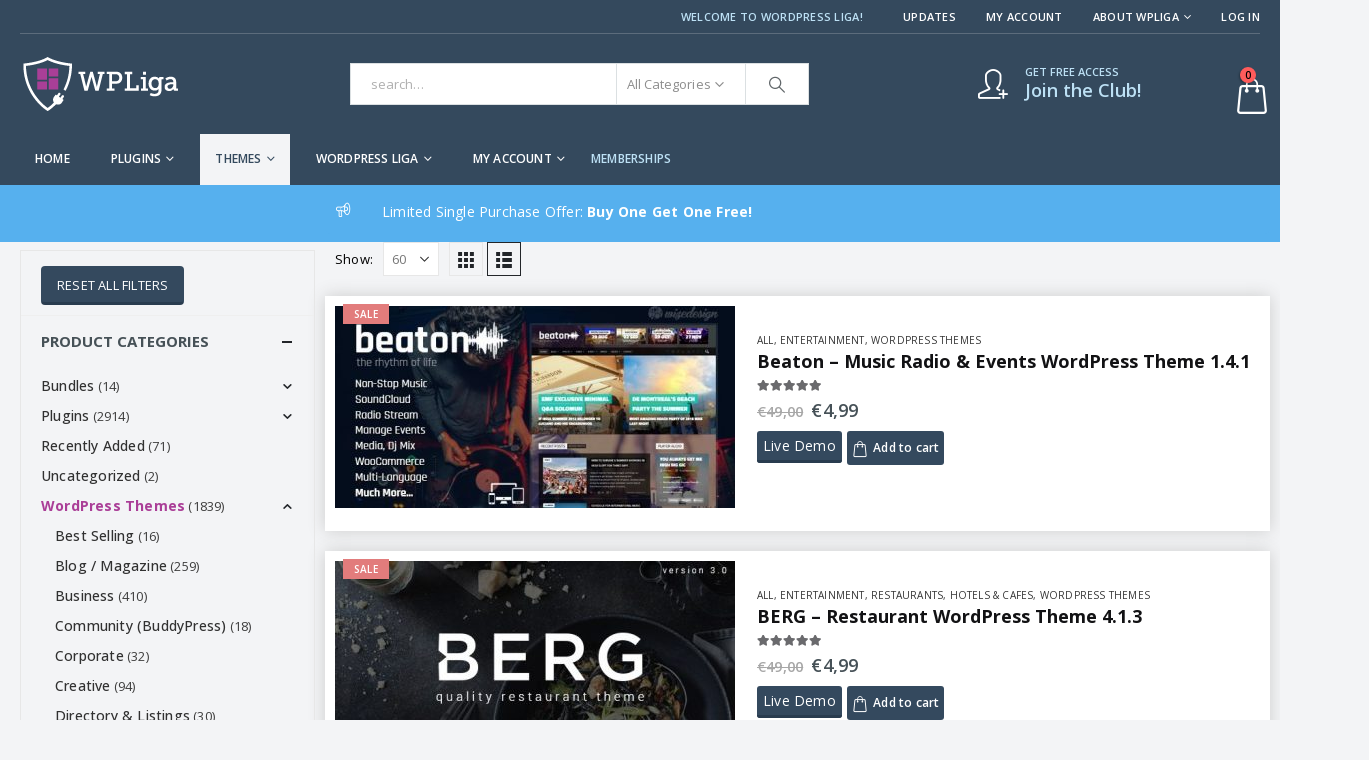

--- FILE ---
content_type: text/html; charset=UTF-8
request_url: https://www.wordpressliga.com/downloads/themes/entertainment/
body_size: 37220
content:
	<!DOCTYPE html>
	<html  dir="ltr" lang="en-US" prefix="og: http://ogp.me/ns# fb: http://ogp.me/ns/fb#">
	<head>
		<meta http-equiv="X-UA-Compatible" content="IE=edge" />
		<meta http-equiv="Content-Type" content="text/html; charset=UTF-8" />
		<meta name="viewport" content="width=device-width, initial-scale=1, minimum-scale=1" />

		<link rel="profile" href="https://gmpg.org/xfn/11" />
		<link rel="pingback" href="https://www.wordpressliga.com/xmlrpc.php" />
						<script>document.documentElement.className = document.documentElement.className + ' yes-js js_active js'</script>
				<title>Entertainment | WordPress Liga</title>

		<!-- All in One SEO 4.4.9.2 - aioseo.com -->
		<meta name="robots" content="max-image-preview:large" />
		<meta name="keywords" content="audio,club,dj mix,event,gallery,music,night club,party,photo,player,radio,radio stream,soundcloud,video,woocommerce,burger,chef,creative,food,kitchen,menu,minimal,portfolio,pub,restaurant,white space,clubbing,photography,albums,artists,audio player,bands,events,mp3,nightlife,responsive,woo commerce,wordpress music and events,wordpress nightlife theme,band,label,masonry,mp3 player,page builder,parallax,playlist,slider revolution,video background,visual composer,artists website,bands website,beat producer,label website,live performers,musicians website,net label,performance website,calendar,envira gallery,live composer,restaurant wordpress theme,theme for restaurants,app,ecommerce,experimental,full screen slideshow,gorgeous,guest list,mailchimp,mailing list,modern,newsletter,pay pal,paypal,simple,wordpress marketing,activity,conference,convention,course,event in wordpress,event management,meetup,organization,seminar,startup,summit,theme,ticket,workshop,congresses,courses,exhibit,exhibition,expo,meeting,speaker,venue,bootstrap3,css3,evential,html5,valid code,wordpress,business,conference wordpress,convene,event wordpress,keynote,responsive theme,schedule,speakers,agenda,best,custom,masterclass,mobile,premium,registration,seo,arcade,bbpress,blog,blogger,buddypress,fashion,games,gaming,html5 games,lifestyle,magazine,myarcadeplugin,news,online games,reviews,clean,corporate,landing,bakery,cafe,diner,mega menu,pizza,reservation,rtl,take away,team memeber,cms,coming soon,concert,counter,festival,landing page,one page,registration form,wpml,equipment,music industry,music label,musician,online store,producer,recording,recording studio,records,sound,sound design,bar,bistro,cafeteria,family restaurant,lunch,restaurant theme,wine,wordpress restaurant theme,flat,fullscreen,map,pixelgrade,presentation,restaurant
bakery,booking,wp restaurant manager
bakery,wp restaurant manager,performance website
artists website,,afterparty,agency,anniversary,bachelor,banquet,celebration,date,drinks,graduation,pricing,wedding,catering,cooking,delicious,nrg,tasty,themeton,cinema,film,imdb,movie,movie reviews,movie theme,movie trailer,rating,showtime,timeline,watch online,booking wordpress,booking wordpress theme,booking wp,hotel wordpress,hotel wp,tour,tour booking,tour wordpress,tourism wp,travel,travel booking,travel wordpress,travel wordpress theme,travel wp,travel wp theme,listing,fair,multiple events,full screen,drink,facebook,chat,community,membership,dating,matching,agriculture,farm,farming,classic,archeology,art gallery,exhibtions,museum,museum gallery,museums,education,event theme,multi event,onepage,tickets,webinar,zoom,football club wordpress theme,football news,football school,league,match fixtures,schedule matches,soccer,soccer club,sport events,sports,store" />
		<link rel="canonical" href="https://www.wordpressliga.com/downloads/themes/entertainment/" />
		<meta name="generator" content="All in One SEO (AIOSEO) 4.4.9.2" />
		<meta name="google" content="nositelinkssearchbox" />
		<script type="application/ld+json" class="aioseo-schema">
			{"@context":"https:\/\/schema.org","@graph":[{"@type":"BreadcrumbList","@id":"https:\/\/www.wordpressliga.com\/downloads\/themes\/entertainment\/#breadcrumblist","itemListElement":[{"@type":"ListItem","@id":"https:\/\/www.wordpressliga.com\/#listItem","position":1,"name":"Home","item":"https:\/\/www.wordpressliga.com\/","nextItem":"https:\/\/www.wordpressliga.com\/downloads\/themes\/#listItem"},{"@type":"ListItem","@id":"https:\/\/www.wordpressliga.com\/downloads\/themes\/#listItem","position":2,"name":"WordPress Themes","item":"https:\/\/www.wordpressliga.com\/downloads\/themes\/","nextItem":"https:\/\/www.wordpressliga.com\/downloads\/themes\/entertainment\/#listItem","previousItem":"https:\/\/www.wordpressliga.com\/#listItem"},{"@type":"ListItem","@id":"https:\/\/www.wordpressliga.com\/downloads\/themes\/entertainment\/#listItem","position":3,"name":"Entertainment","previousItem":"https:\/\/www.wordpressliga.com\/downloads\/themes\/#listItem"}]},{"@type":"CollectionPage","@id":"https:\/\/www.wordpressliga.com\/downloads\/themes\/entertainment\/#collectionpage","url":"https:\/\/www.wordpressliga.com\/downloads\/themes\/entertainment\/","name":"Entertainment | WordPress Liga","inLanguage":"en-US","isPartOf":{"@id":"https:\/\/www.wordpressliga.com\/#website"},"breadcrumb":{"@id":"https:\/\/www.wordpressliga.com\/downloads\/themes\/entertainment\/#breadcrumblist"}},{"@type":"Organization","@id":"https:\/\/www.wordpressliga.com\/#organization","name":"WordPress Liga","url":"https:\/\/www.wordpressliga.com\/"},{"@type":"WebSite","@id":"https:\/\/www.wordpressliga.com\/#website","url":"https:\/\/www.wordpressliga.com\/","name":"WordPress Liga","description":"Premium Plugins & Themes","inLanguage":"en-US","publisher":{"@id":"https:\/\/www.wordpressliga.com\/#organization"}}]}
		</script>
		<script type="text/javascript" >
			window.ga=window.ga||function(){(ga.q=ga.q||[]).push(arguments)};ga.l=+new Date;
			ga('create', "UA-117216027-1", 'auto');
			ga('send', 'pageview');
		</script>
		<script async src="https://www.google-analytics.com/analytics.js"></script>
		<!-- All in One SEO -->

<!-- This site has installed PayPal for WooCommerce v2.5.5 - https://www.angelleye.com/product/woocommerce-paypal-plugin/ -->
<link rel="alternate" type="application/rss+xml" title="WordPress Liga &raquo; Feed" href="https://www.wordpressliga.com/feed/" />
<link rel="alternate" type="application/rss+xml" title="WordPress Liga &raquo; Comments Feed" href="https://www.wordpressliga.com/comments/feed/" />
<link rel="alternate" type="application/rss+xml" title="WordPress Liga &raquo; Entertainment Category Feed" href="https://www.wordpressliga.com/downloads/themes/entertainment/feed/" />
		<link rel="shortcut icon" href="//www.wordpressliga.com/wp-content/uploads/lwp-favicon-32x32-negativo.png" type="image/x-icon" />
				<link rel="apple-touch-icon" href="" />
				<link rel="apple-touch-icon" sizes="120x120" href="" />
				<link rel="apple-touch-icon" sizes="76x76" href="" />
				<link rel="apple-touch-icon" sizes="152x152" href="" />
		<style>
img.wp-smiley,
img.emoji {
	display: inline !important;
	border: none !important;
	box-shadow: none !important;
	height: 1em !important;
	width: 1em !important;
	margin: 0 0.07em !important;
	vertical-align: -0.1em !important;
	background: none !important;
	padding: 0 !important;
}
</style>
	<link rel='stylesheet' id='codepeople-search-in-place-style-css' href='https://www.wordpressliga.com/wp-content/plugins/search-in-place/css/codepeople_shearch_in_place.min.css?ver=1.1.2' media='all' />
<link rel='stylesheet' id='yith-wcmbs-frontent-styles-css' href='https://www.wordpressliga.com/wp-content/plugins/yith-woocommerce-membership-premium/assets/css/frontend.css?ver=2.5.0' media='all' />
<link rel='stylesheet' id='ywsbs-plans-css' href='https://www.wordpressliga.com/wp-content/plugins/yith-woocommerce-subscription-premium/assets/css/ywsbs-plans.css?ver=2.30.0' media='all' />
<link rel='stylesheet' id='jquery-selectBox-css' href='https://www.wordpressliga.com/wp-content/plugins/yith-woocommerce-wishlist-premium/assets/css/jquery.selectBox.css?ver=1.2.0' media='all' />
<link rel='stylesheet' id='woocommerce_prettyPhoto_css-css' href='//www.wordpressliga.com/wp-content/plugins/woocommerce/assets/css/prettyPhoto.css?ver=3.1.6' media='all' />
<link rel='stylesheet' id='yith-wcwl-main-css' href='https://www.wordpressliga.com/wp-content/plugins/yith-woocommerce-wishlist-premium/assets/css/style.css?ver=3.26.0' media='all' />
<style id='yith-wcwl-main-inline-css'>
.yith-wcwl-share .share-links a{color: #FFFFFF;}.yith-wcwl-share .share-links a:hover{color: #FFFFFF;}.yith-wcwl-share a.facebook{background: #39599E; background-color: #39599E;}.yith-wcwl-share a.facebook:hover{background: #595A5A; background-color: #595A5A;}.yith-wcwl-share a.twitter{background: #45AFE2; background-color: #45AFE2;}.yith-wcwl-share a.twitter:hover{background: #595A5A; background-color: #595A5A;}.yith-wcwl-share a.pinterest{background: #AB2E31; background-color: #AB2E31;}.yith-wcwl-share a.pinterest:hover{background: #595A5A; background-color: #595A5A;}.yith-wcwl-share a.email{background: #FBB102; background-color: #FBB102;}.yith-wcwl-share a.email:hover{background: #595A5A; background-color: #595A5A;}.yith-wcwl-share a.whatsapp{background: #00A901; background-color: #00A901;}.yith-wcwl-share a.whatsapp:hover{background: #595A5A; background-color: #595A5A;}
</style>
<style id='classic-theme-styles-inline-css'>
/*! This file is auto-generated */
.wp-block-button__link{color:#fff;background-color:#32373c;border-radius:9999px;box-shadow:none;text-decoration:none;padding:calc(.667em + 2px) calc(1.333em + 2px);font-size:1.125em}.wp-block-file__button{background:#32373c;color:#fff;text-decoration:none}
</style>
<style id='global-styles-inline-css'>
body{--wp--preset--color--black: #000000;--wp--preset--color--cyan-bluish-gray: #abb8c3;--wp--preset--color--white: #ffffff;--wp--preset--color--pale-pink: #f78da7;--wp--preset--color--vivid-red: #cf2e2e;--wp--preset--color--luminous-vivid-orange: #ff6900;--wp--preset--color--luminous-vivid-amber: #fcb900;--wp--preset--color--light-green-cyan: #7bdcb5;--wp--preset--color--vivid-green-cyan: #00d084;--wp--preset--color--pale-cyan-blue: #8ed1fc;--wp--preset--color--vivid-cyan-blue: #0693e3;--wp--preset--color--vivid-purple: #9b51e0;--wp--preset--color--primary: #34495d;--wp--preset--color--secondary: #e36159;--wp--preset--color--tertiary: #2baab1;--wp--preset--color--quaternary: #383f48;--wp--preset--color--dark: #465157;--wp--preset--color--light: #ffffff;--wp--preset--gradient--vivid-cyan-blue-to-vivid-purple: linear-gradient(135deg,rgba(6,147,227,1) 0%,rgb(155,81,224) 100%);--wp--preset--gradient--light-green-cyan-to-vivid-green-cyan: linear-gradient(135deg,rgb(122,220,180) 0%,rgb(0,208,130) 100%);--wp--preset--gradient--luminous-vivid-amber-to-luminous-vivid-orange: linear-gradient(135deg,rgba(252,185,0,1) 0%,rgba(255,105,0,1) 100%);--wp--preset--gradient--luminous-vivid-orange-to-vivid-red: linear-gradient(135deg,rgba(255,105,0,1) 0%,rgb(207,46,46) 100%);--wp--preset--gradient--very-light-gray-to-cyan-bluish-gray: linear-gradient(135deg,rgb(238,238,238) 0%,rgb(169,184,195) 100%);--wp--preset--gradient--cool-to-warm-spectrum: linear-gradient(135deg,rgb(74,234,220) 0%,rgb(151,120,209) 20%,rgb(207,42,186) 40%,rgb(238,44,130) 60%,rgb(251,105,98) 80%,rgb(254,248,76) 100%);--wp--preset--gradient--blush-light-purple: linear-gradient(135deg,rgb(255,206,236) 0%,rgb(152,150,240) 100%);--wp--preset--gradient--blush-bordeaux: linear-gradient(135deg,rgb(254,205,165) 0%,rgb(254,45,45) 50%,rgb(107,0,62) 100%);--wp--preset--gradient--luminous-dusk: linear-gradient(135deg,rgb(255,203,112) 0%,rgb(199,81,192) 50%,rgb(65,88,208) 100%);--wp--preset--gradient--pale-ocean: linear-gradient(135deg,rgb(255,245,203) 0%,rgb(182,227,212) 50%,rgb(51,167,181) 100%);--wp--preset--gradient--electric-grass: linear-gradient(135deg,rgb(202,248,128) 0%,rgb(113,206,126) 100%);--wp--preset--gradient--midnight: linear-gradient(135deg,rgb(2,3,129) 0%,rgb(40,116,252) 100%);--wp--preset--font-size--small: 13px;--wp--preset--font-size--medium: 20px;--wp--preset--font-size--large: 36px;--wp--preset--font-size--x-large: 42px;--wp--preset--spacing--20: 0.44rem;--wp--preset--spacing--30: 0.67rem;--wp--preset--spacing--40: 1rem;--wp--preset--spacing--50: 1.5rem;--wp--preset--spacing--60: 2.25rem;--wp--preset--spacing--70: 3.38rem;--wp--preset--spacing--80: 5.06rem;--wp--preset--shadow--natural: 6px 6px 9px rgba(0, 0, 0, 0.2);--wp--preset--shadow--deep: 12px 12px 50px rgba(0, 0, 0, 0.4);--wp--preset--shadow--sharp: 6px 6px 0px rgba(0, 0, 0, 0.2);--wp--preset--shadow--outlined: 6px 6px 0px -3px rgba(255, 255, 255, 1), 6px 6px rgba(0, 0, 0, 1);--wp--preset--shadow--crisp: 6px 6px 0px rgba(0, 0, 0, 1);}:where(.is-layout-flex){gap: 0.5em;}:where(.is-layout-grid){gap: 0.5em;}body .is-layout-flow > .alignleft{float: left;margin-inline-start: 0;margin-inline-end: 2em;}body .is-layout-flow > .alignright{float: right;margin-inline-start: 2em;margin-inline-end: 0;}body .is-layout-flow > .aligncenter{margin-left: auto !important;margin-right: auto !important;}body .is-layout-constrained > .alignleft{float: left;margin-inline-start: 0;margin-inline-end: 2em;}body .is-layout-constrained > .alignright{float: right;margin-inline-start: 2em;margin-inline-end: 0;}body .is-layout-constrained > .aligncenter{margin-left: auto !important;margin-right: auto !important;}body .is-layout-constrained > :where(:not(.alignleft):not(.alignright):not(.alignfull)){max-width: var(--wp--style--global--content-size);margin-left: auto !important;margin-right: auto !important;}body .is-layout-constrained > .alignwide{max-width: var(--wp--style--global--wide-size);}body .is-layout-flex{display: flex;}body .is-layout-flex{flex-wrap: wrap;align-items: center;}body .is-layout-flex > *{margin: 0;}body .is-layout-grid{display: grid;}body .is-layout-grid > *{margin: 0;}:where(.wp-block-columns.is-layout-flex){gap: 2em;}:where(.wp-block-columns.is-layout-grid){gap: 2em;}:where(.wp-block-post-template.is-layout-flex){gap: 1.25em;}:where(.wp-block-post-template.is-layout-grid){gap: 1.25em;}.has-black-color{color: var(--wp--preset--color--black) !important;}.has-cyan-bluish-gray-color{color: var(--wp--preset--color--cyan-bluish-gray) !important;}.has-white-color{color: var(--wp--preset--color--white) !important;}.has-pale-pink-color{color: var(--wp--preset--color--pale-pink) !important;}.has-vivid-red-color{color: var(--wp--preset--color--vivid-red) !important;}.has-luminous-vivid-orange-color{color: var(--wp--preset--color--luminous-vivid-orange) !important;}.has-luminous-vivid-amber-color{color: var(--wp--preset--color--luminous-vivid-amber) !important;}.has-light-green-cyan-color{color: var(--wp--preset--color--light-green-cyan) !important;}.has-vivid-green-cyan-color{color: var(--wp--preset--color--vivid-green-cyan) !important;}.has-pale-cyan-blue-color{color: var(--wp--preset--color--pale-cyan-blue) !important;}.has-vivid-cyan-blue-color{color: var(--wp--preset--color--vivid-cyan-blue) !important;}.has-vivid-purple-color{color: var(--wp--preset--color--vivid-purple) !important;}.has-black-background-color{background-color: var(--wp--preset--color--black) !important;}.has-cyan-bluish-gray-background-color{background-color: var(--wp--preset--color--cyan-bluish-gray) !important;}.has-white-background-color{background-color: var(--wp--preset--color--white) !important;}.has-pale-pink-background-color{background-color: var(--wp--preset--color--pale-pink) !important;}.has-vivid-red-background-color{background-color: var(--wp--preset--color--vivid-red) !important;}.has-luminous-vivid-orange-background-color{background-color: var(--wp--preset--color--luminous-vivid-orange) !important;}.has-luminous-vivid-amber-background-color{background-color: var(--wp--preset--color--luminous-vivid-amber) !important;}.has-light-green-cyan-background-color{background-color: var(--wp--preset--color--light-green-cyan) !important;}.has-vivid-green-cyan-background-color{background-color: var(--wp--preset--color--vivid-green-cyan) !important;}.has-pale-cyan-blue-background-color{background-color: var(--wp--preset--color--pale-cyan-blue) !important;}.has-vivid-cyan-blue-background-color{background-color: var(--wp--preset--color--vivid-cyan-blue) !important;}.has-vivid-purple-background-color{background-color: var(--wp--preset--color--vivid-purple) !important;}.has-black-border-color{border-color: var(--wp--preset--color--black) !important;}.has-cyan-bluish-gray-border-color{border-color: var(--wp--preset--color--cyan-bluish-gray) !important;}.has-white-border-color{border-color: var(--wp--preset--color--white) !important;}.has-pale-pink-border-color{border-color: var(--wp--preset--color--pale-pink) !important;}.has-vivid-red-border-color{border-color: var(--wp--preset--color--vivid-red) !important;}.has-luminous-vivid-orange-border-color{border-color: var(--wp--preset--color--luminous-vivid-orange) !important;}.has-luminous-vivid-amber-border-color{border-color: var(--wp--preset--color--luminous-vivid-amber) !important;}.has-light-green-cyan-border-color{border-color: var(--wp--preset--color--light-green-cyan) !important;}.has-vivid-green-cyan-border-color{border-color: var(--wp--preset--color--vivid-green-cyan) !important;}.has-pale-cyan-blue-border-color{border-color: var(--wp--preset--color--pale-cyan-blue) !important;}.has-vivid-cyan-blue-border-color{border-color: var(--wp--preset--color--vivid-cyan-blue) !important;}.has-vivid-purple-border-color{border-color: var(--wp--preset--color--vivid-purple) !important;}.has-vivid-cyan-blue-to-vivid-purple-gradient-background{background: var(--wp--preset--gradient--vivid-cyan-blue-to-vivid-purple) !important;}.has-light-green-cyan-to-vivid-green-cyan-gradient-background{background: var(--wp--preset--gradient--light-green-cyan-to-vivid-green-cyan) !important;}.has-luminous-vivid-amber-to-luminous-vivid-orange-gradient-background{background: var(--wp--preset--gradient--luminous-vivid-amber-to-luminous-vivid-orange) !important;}.has-luminous-vivid-orange-to-vivid-red-gradient-background{background: var(--wp--preset--gradient--luminous-vivid-orange-to-vivid-red) !important;}.has-very-light-gray-to-cyan-bluish-gray-gradient-background{background: var(--wp--preset--gradient--very-light-gray-to-cyan-bluish-gray) !important;}.has-cool-to-warm-spectrum-gradient-background{background: var(--wp--preset--gradient--cool-to-warm-spectrum) !important;}.has-blush-light-purple-gradient-background{background: var(--wp--preset--gradient--blush-light-purple) !important;}.has-blush-bordeaux-gradient-background{background: var(--wp--preset--gradient--blush-bordeaux) !important;}.has-luminous-dusk-gradient-background{background: var(--wp--preset--gradient--luminous-dusk) !important;}.has-pale-ocean-gradient-background{background: var(--wp--preset--gradient--pale-ocean) !important;}.has-electric-grass-gradient-background{background: var(--wp--preset--gradient--electric-grass) !important;}.has-midnight-gradient-background{background: var(--wp--preset--gradient--midnight) !important;}.has-small-font-size{font-size: var(--wp--preset--font-size--small) !important;}.has-medium-font-size{font-size: var(--wp--preset--font-size--medium) !important;}.has-large-font-size{font-size: var(--wp--preset--font-size--large) !important;}.has-x-large-font-size{font-size: var(--wp--preset--font-size--x-large) !important;}
.wp-block-navigation a:where(:not(.wp-element-button)){color: inherit;}
:where(.wp-block-post-template.is-layout-flex){gap: 1.25em;}:where(.wp-block-post-template.is-layout-grid){gap: 1.25em;}
:where(.wp-block-columns.is-layout-flex){gap: 2em;}:where(.wp-block-columns.is-layout-grid){gap: 2em;}
.wp-block-pullquote{font-size: 1.5em;line-height: 1.6;}
</style>
<style id='woocommerce-inline-inline-css'>
.woocommerce form .form-row .required { visibility: visible; }
</style>
<link rel='stylesheet' id='yith_ywsbs_frontend-css' href='https://www.wordpressliga.com/wp-content/plugins/yith-woocommerce-subscription-premium/assets/css/frontend.css?ver=2.30.0' media='all' />
<style id='yith_ywsbs_frontend-inline-css'>
.ywsbs-signup-fee{color:#467484;}.ywsbs-trial-period{color:#467484;}span.status.active{ color:#b2ac00;} span.status.paused{ color:#34495e;} span.status.pending{ color:#d38a0b;} span.status.overdue{ color:#d35400;} span.status.trial{ color:#8e44ad;} span.status.cancelled{ color:#c0392b;} span.status.expired{ color:#bdc3c7;} span.status.suspended{ color:#e74c3c;} 
</style>
<link rel='stylesheet' id='ywdpd_owl-css' href='https://www.wordpressliga.com/wp-content/plugins/yith-woocommerce-dynamic-pricing-and-discounts-premium/assets/css/owl/owl.carousel.min.css?ver=3.5.0' media='all' />
<link rel='stylesheet' id='yith_ywdpd_frontend-css' href='https://www.wordpressliga.com/wp-content/plugins/yith-woocommerce-dynamic-pricing-and-discounts-premium/assets/css/frontend.css?ver=3.5.0' media='all' />
<link rel='stylesheet' id='bsf-Defaults-css' href='https://www.wordpressliga.com/wp-content/uploads/smile_fonts/Defaults/Defaults.css?ver=3.19.19' media='all' />
<link rel='stylesheet' id='angelleye-cc-ui-css' href='https://www.wordpressliga.com/wp-content/plugins/paypal-for-woocommerce/assets/css/angelleye-cc-ui.css?ver=2.5.5' media='all' />
<link rel='stylesheet' id='porto-css-vars-css' href='https://www.wordpressliga.com/wp-content/uploads/porto_styles/theme_css_vars.css?ver=6.11.1' media='all' />
<link rel='stylesheet' id='js_composer_front-css' href='https://www.wordpressliga.com/wp-content/uploads/porto_styles/js_composer.css?ver=6.11.1' media='all' />
<link rel='stylesheet' id='redux-custom-fonts-css-css' href='https://www.wordpressliga.com/wp-content/uploads/redux/custom-fonts/fonts.css?ver=1698222792' media='all' />
<link rel='stylesheet' id='bootstrap-css' href='https://www.wordpressliga.com/wp-content/uploads/porto_styles/bootstrap.css?ver=6.11.1' media='all' />
<link rel='stylesheet' id='porto-plugins-css' href='https://www.wordpressliga.com/wp-content/themes/porto/css/plugins_optimized.css?ver=6.11.1' media='all' />
<link rel='stylesheet' id='porto-theme-css' href='https://www.wordpressliga.com/wp-content/themes/porto/css/theme.css?ver=6.11.1' media='all' />
<link rel='stylesheet' id='porto-shortcodes-css' href='https://www.wordpressliga.com/wp-content/uploads/porto_styles/shortcodes.css?ver=6.11.1' media='all' />
<link rel='stylesheet' id='porto-theme-shop-css' href='https://www.wordpressliga.com/wp-content/themes/porto/css/theme_shop.css?ver=6.11.1' media='all' />
<link rel='stylesheet' id='porto-theme-wpb-css' href='https://www.wordpressliga.com/wp-content/themes/porto/css/theme_wpb.css?ver=6.11.1' media='all' />
<link rel='stylesheet' id='porto-dynamic-style-css' href='https://www.wordpressliga.com/wp-content/uploads/porto_styles/dynamic_style.css?ver=6.11.1' media='all' />
<link rel='stylesheet' id='porto-type-builder-css' href='https://www.wordpressliga.com/wp-content/plugins/porto-functionality/builders/assets/type-builder.css?ver=2.11.1' media='all' />
<link rel='stylesheet' id='porto-style-css' href='https://www.wordpressliga.com/wp-content/themes/porto/style.css?ver=6.11.1' media='all' />
<style id='porto-style-inline-css'>
.side-header-narrow-bar-logo{max-width:170px}@media (min-width:992px){}.page-top ul.breadcrumb > li.home{display:inline-block}.page-top ul.breadcrumb > li.home a{position:relative;width:14px;text-indent:-9999px}.page-top ul.breadcrumb > li.home a:after{content:"\e883";font-family:'porto';float:left;text-indent:0}@media (min-width:1500px){.left-sidebar.col-lg-3,.right-sidebar.col-lg-3{width:20%}.main-content.col-lg-9{width:80%}.main-content.col-lg-6{width:60%}}#header.sticky-header .main-menu > li.menu-item > a,#header.sticky-header .main-menu > li.menu-custom-content a{color:#ffffff}#header.sticky-header .main-menu > li.menu-item:hover > a,#header.sticky-header .main-menu > li.menu-item.active:hover > a,#header.sticky-header .main-menu > li.menu-custom-content:hover a{color:#bde1f5}.shop-loop-before .woocommerce-ordering{display:none}.yith-wcwl-add-to-wishlist{display:inline-block;width:fit-content !important}.pricing-table .price-label{text-decoration:line-through}.vc_color-black.vc_message_box{background-color:#2a2a2a}.btn-modern{color:#fff !important}.add-links .add_to_cart_button,.add-links .add_to_cart_read_more,.add-links .yith-compare{background-color:#34495e}#side-nav-panel .accordion-menu li.menu-item.current-menu-item > a,#side-nav-panel .accordion-menu li.menu-item.active > a,#side-nav-panel .accordion-menu li.menu-item:hover > a,#side-nav-panel .menu-custom-block a:hover{color:#2a2b2e}.wpb_text_column.wpb_content_element.alert.alert-warning.alert-dismissible{padding:15px;padding-top:5px;padding-right:15px;padding-bottom:5px;background-color:#daedda;border-color:#cbe6cb;color:#255525}.vc_color-purple.vc_message_box{color:#886389;border-color:#e3cbe3;background-color:#f5ecf5;margin:0;padding-top:10px;padding-bottom:10px}span.price-unit{text-decoration:line-through;font-weight:300}.page-id-208 .coupon.pt-left,.page-id-45 .coupon.pt-left{display:none}.page-id-208 .shop_table,.page-id-208 p#billing_email_field{background-color:transparent !important}.page-id-45 .shop_table,.page-id-45 p#billing_email_field{background-color:transparent !important}.page-id-45 .featured-box .shop_table .actions,.page-id-45 .featured-box .shop_table .cart-actions{margin-top:0;padding-bottom:0 !important}.page-id-208 .featured-box .shop_table .actions,.page-id-208 .featured-box .shop_table .cart-actions{margin-top:0;padding-bottom:0 !important}.page-id-208 .featured-box .cart-actions,.page-id-45 .featured-box .cart-actions{margin-top:0;margin-bottom:0}.featured-box .shop_table .actions input,.featured-box .shop_table .actions button,.featured-box .shop_table .cart-actions input,.featured-box .shop_table .cart-actions button{margin-bottom:0}#mini-cart .product-details a{max-width:80%}#mini-cart .product-details{max-width:100%}#mini-cart .product-image{-webkit-flex:0 0 50px;-ms-flex:0 0 50px;flex:0 0 50px;width:50px}.breadcrumb{display:none}.customtablerow{background-color:#fff}.customtablediv{margin-bottom:12px !important}.customfieldtitle{color:#34495d;font-weight:700}.tax-pa_distributor ul.list li.product .add-links{margin-bottom:0;margin-top:0 !important;display:block;margin-left:0 !important}.payment_methods .payment_method_paypal img,.payment_methods .payment_method_paypal .about_paypal{display:inline-block;margin:0}#header:not(.sticky-header) #mini-cart .cart-head::after{display:none !important}div.yith-wcmbs-tabs ul.ui-tabs-nav{display:none !important}.yith-wcmbs-membership-history-table-container{display:none !important}.vc_message_box-icon{font-size:.6em;width:4em}.vc_message_box{border:1px solid transparent;display:block;overflow:hidden;margin:0 0 8px 0;padding:0 .5em 0 4em;position:relative;font-size:1em;-webkit-box-sizing:border-box;-moz-box-sizing:border-box;box-sizing:border-box}.specialofferrow .container{max-width:100% !important}#header:not(.sticky-header) #mini-cart .cart-head::after{content:"\e81c"}.dhvc-woocommerce-page .dhvc-woocommerce-page-wishlist .yith-wcwl-add-to-wishlist a{background-color:transparent;border-color:transparent}.dhvc-woocommerce-page .yith-wcwl-add-to-wishlist a:hover{color:#8dc63f}.viewcart-style-2.button.product_type_simple.add_to_cart_button.ajax_add_to_cart{color:#fff !important}#mini-cart .cart-head::after{font-family:porto}#header .header-top .top-links > li.menu-item:hover > a,#header .header-top .top-links > li.menu-item:hover > h5{color:#bde1f5}#header .header-top .top-links > li.menu-item.has-sub:hover > a,#header .header-top .top-links > li.menu-item.has-sub:hover > h5{color:#bde1f5;background:transparent}#header .header-top .top-links .narrow .popup li.menu-item:hover > a:hover,#header .header-top .top-links .narrow .popup li.menu-item:hover > h5:hover{color:#bde1f5}#header .header-top .header-contact a:hover,#header .header-top .top-links > li.menu-item.active > a,#header .header-top .top-links > li.menu-item:hover > a,#header .header-top .top-links > li.menu-item > a.active,#header .header-top .top-links > li.menu-item.has-sub:hover > a,.header-top .welcome-msg a:hover,#header:not(.header-corporate) .header-top .share-links > a:hover{color:#bde1f5}.header-top .container:after{content:'';position:absolute;bottom:0;left:10px;right:10px;width:calc(100% - 20px);border-bottom:1px solid rgba(248,248,248,0.2)}#header:not(.sticky-header) #mini-cart.minicart-arrow{border:solid 0 transparent;background-color:transparent;box-shadow:none}.sticky-header #mini-cart .cart-subtotal,.sticky-header #mini-cart .minicart-icon{color:#ffffff;font-size:35px}.button.alt.angelleye_cancel{display:none}#header:not(.sticky-header) #mini-cart .cart-head{padding-right:26px}#header.sticky-header .main-menu > li.menu-item > a,#header.sticky-header .main-menu > li.menu-custom-content a{margin-right:0 !important;padding:5px 10px 5px 10px !important;font-size:12px}#header .porto-view-switcher .narrow li.menu-item>a,#header .top-links .narrow li.menu-item>a{font-size:12px;padding:0 12px;line-height:25px;border-bottom-width:0}#header.sticky-header .searchform-popup{display:inline-block !important;margin-right:45px !important}#header.sticky-header .searchform-popup .search-toggle{color:#fff !important}#header.sticky-header .main-menu-wrap #main-menu .mega-menu > li.menu-item > a:hover,#header.sticky-header .main-menu-wrap #main-menu .mega-menu > li.menu-item > h5:hover{color:#34495d}#header.sticky-header .main-menu-wrap #main-menu .mega-menu > li.menu-item.active > a,#header.sticky-header .main-menu-wrap #main-menu .mega-menu > li.menu-item.active > h5{color:#34495d}.sticky-header .main-menu-wrap .menu-left{padding-right:0}.sticky-header .main-menu-wrap .menu-left,.sticky-header .main-menu-wrap .menu-right{min-width:115px}#header.sticky-header .main-menu > li.menu-item > a,#header.sticky-header .main-menu > li.menu-custom-content a{margin-right:0 !important}#header.sticky-header .main-menu-wrap{padding:0}.switcher-wrap .mega-menu .popup{border:1px solid #ccc !important}.switcher-wrap img{position:relative;top:-2px;margin-right:3px}#header .header-contact{margin-right:75px}#header .header-contact i{margin-right:17px;vertical-align:top;font-size:30px;color:#fff!important}#header .header-contact span{margin-top:-8px!important;display:inline-block;vertical-align:top;color:#bde1f5!important;font-size:11px;font-weight:600;text-align:left;letter-spacing:0}#header .header-contact span b{font-size:18px;font-weight:600;display:block;line-height:15px;letter-spacing:0}#header .header-main .container .header-left{padding:20px 0}#header .mobile-toggle{font-size:18px;padding:7px 10px}#header .searchform .autocomplete-suggestions{width:447px !important;left:-1px;right:0;padding:0;border-radius:0}#header .searchform{background:#ffffff;border-color:#dbe0e2;border-radius:0}#header .search-popup .searchform{max-height:42px !important}#header .searchform-popup{display:inline-block !important;position:relative;vertical-align:middle}.mega-menu.show-arrow > li.has-sub > a:after,.mega-menu.show-arrow > li.has-sub > h5:after{content:'\e81c';font-family:'porto'}.mega-menu .narrow .popup li.menu-item > a,.mega-menu .narrow .popup li.menu-item > h5{border-bottom:none}.mega-menu .popup li.menu-item > a,.mega-menu .popup li.menu-item > h5{text-transform:uppercase}.mega-menu li.menu-item:focus{color:#34495d}#main-menu .mega-menu .wide .popup > .inner > ul.sub-menu > li.menu-item li.menu-item > a:hover,#main-menu .mega-menu .wide .popup > .inner > ul.sub-menu > li.menu-item li.menu-item > h5:hover{background:none;text-decoration:underline}#main-menu .mega-menu > li.menu-item.active:hover > a,#main-menu .mega-menu > li.menu-item:hover > a,#main-menu .mega-menu > li.menu-item.active:hover > h5,#main-menu .mega-menu > li.menu-item:hover > h5{background:#f3f4f6;color:#34495d}#main-menu .mega-menu > li.menu-item > a,#main-menu .mega-menu > li.menu-item > h5{color:#fff}#main-menu .mega-menu > li.menu-item.active > a,#main-menu .mega-menu > li.menu-item.active > h5{background:#f3f4f6;color:#34495d;padding-left:15px}#main-menu .menu-custom-block .tip.hot{background-color:#aa3e97 !important}#main-menu .menu-custom-block a{text-transform:uppercase;color:#bde1f5}.main-menu-wrap #main-menu .mega-menu > li.menu-item > a,.main-menu-wrap #main-menu .mega-menu > li.menu-item > h5{padding:18.5px 15px 20.5px 15px !important;margin-right:10px !important}.main-menu-wrap{background-color:#34495d;padding:0 0 0 0}.main-menu-wrap #main-menu .mega-menu > li.mydownloads > a,.main-menu-wrap #main-menu .mega-menu > li.mydownloads > h5{margin-right:0 !important;color:#34495d !important}#mini-cart .buttons a{background:#010204}#mini-cart .cart-head::after{position:absolute;top:-13px;right:0;font-size:17px}#mini-cart{background:transparent !important}#mini-cart .cart-items{left:6px;top:-17px}#mini-cart.minicart-arrow .cart-items{left:31px;top:5px !important;background-color:#aa3e97}#mini-cart .minicart-icon{border:0 solid;border-radius:0 0 0 0;width:0;height:0}#mini-cart .minicart-icon{font-size:36px}#mini-cart .minicart-icon,#mini-cart .cart-items{display:block}#mini-cart .minicart-icon::before{width:0;height:0;border:0 solid;border-bottom-color:currentcolor;border-bottom-style:solid;border-bottom-width:0;border-bottom:none;border-radius:0;left:0;top:0}#mini-cart .minicart-icon::before{content:"\e87f";line-height:inherit;font-family:porto;left:-20px;top:-20px}.cart-items-text{display:none}.price ins{color:#465157}.selectize-control a.remove-single,.selectize-control a.remove{display:none}.cat-item-all.nav-back.product-search-product_cat-filter-item{display:none !important}.attribute-item-all.nav-back.product-search-pa_distributor-filter-item.product-search-attribute-filter-item{display:none}.live-search-list .woocommerce-Price-amount.amount{display:none !important}div.product-search-results .wps_add_to_cart,.product-search-results .entry span.description,.product-search-results .entry span.price .amount{display:none !important}.product-search-results .more-info{display:none !important}.entry.s_product_cat{display:none !important}.woocommerce-loop-product__title h3{display:none !important}h3{font-family:Open Sans;font-weight:700;font-size:16px;line-height:16px;letter-spacing:0;color:#121214;margin-bottom:5px}h2,h3{font-family:Open Sans !important;font-weight:700 !important}h1{font-weight:400 !important}.single-product .product_title{font-size:25px;line-height:25px;color:#21293c !important;font-family:inherit !important;font-weight:400 !important}#main{margin-top:0 !important}@media only screen and (min-width:992px){body:not(.home) .left-sidebar,body:not(.home) .right-sidebar{padding-top:65px}body:not(.home) .main-content{padding-top:0}.archive .main-content{padding-top:25px}}.no-breadcrumbs .main-content{padding-top:0}body.woocommerce-page.archive .sidebar-content aside.widget{border-bottom:1px solid #efefef;margin-bottom:0;margin-top:0;padding:15px 20px 10px}body{color:#000 !important}body{font-family:Open Sans;font-weight:400;font-size:14px;line-height:22px;letter-spacing:.2px;color:#575757}body .vc_row.vc_column-gap-30{margin-left:0;margin-right:0}.add-links .add_to_cart_button.product_type_simple::before{font-family:"Simple-Line-Icons" !important;content:"\e04e";margin-top:-6px}.single_add_to_cart_button::before{font-family:"Simple-Line-Icons" !important;content:"\e04e" !important;margin-top:-6px;font-size:18px !important;margin-right:4px !important}.add-links .add_to_cart_button,.add-links .add_to_cart_read_more,.add-links .quickview{height:36px;width:36px;line-height:34px;border:0 solid transparent}.yith-wcwl-add-to-wishlist a,.yith-wcwl-add-to-wishlist span{border-color:#fff;color:#34495d;background-color:#fff}a{color:#34495d}a.ywctm-custom-button{color:#000000 !important;background-color:#ffffff !important;border-color:#ddd;font-family:oswald;text-transform:uppercase;font-weight:300;font-size:12.5px}a.whitelink{color:#000 !important}a.salesgreylink{color:#fff !important;background-color:#8dc63f;padding:5px 6px 5px 6px;border-bottom:3px solid #73b11f;border-radius:3px;-webkit-border-radius:3px}a.salesgreylink::before{content:"\f0c1" !important;font-family:FontAwesome;font:normal normal normal 14px/1 FontAwesome;font-size:14px;font-size:14px !important;margin-right:4px;display:none}a.salesgreylink:hover{color:#fff !important;background-color:#73b11f;padding:5px 6px 5px 6px;border-bottom:3px solid #73b11f;text-decoration:none !important;border-radius:3px;-webkit-border-radius:3px}a.demogreylink{color:#fff !important;border-radius:3px;padding:5px 6px 5px 6px;-webkit-border-radius:3px;border-bottom:3px solid #293c4f;background-color:#34495e}a.demogreylink{color:#fff !important}a.demogreylink::before{content:"\f06e" !important;font-family:FontAwesome;font:normal normal normal 14px/1 FontAwesome;font-size:14px;font-size:18px !important;margin-right:4px;display:none}a.demogreylink:hover{text-decoration:none;color:#fff !important;background-color:#293c4f}a.documentationgreylink{color:#fff !important;padding:5px 6px 5px 6px;border-radius:3px;-webkit-border-radius:3px;border-bottom:3px solid #7a90a7;background-color:#859bb1}a.documentationgreylink::before{content:"\f02d" !important;font-family:FontAwesome;font:normal normal normal 14px/1 FontAwesome;font-size:14px;font-size:18px !important;margin-right:4px;display:none}a.documentationgreylink:hover{text-decoration:none;background-color:#7a90a7}.wc-product-table tr.odd td{background-color:#fff !important}.wc-product-table img{min-width:100% !important}.panel-group .panel-heading a{color:#fff;background-color:#34495d}td.col-membership_download_link{display:none}th.col-membership_download_link.sorting{display:none}.logged-in td.col-membership_download_link{display:table-cell}.logged-in th.col-membership_download_link.sorting{display:table-cell}.downloadbutton:hover{color:#f4f4f4}.vc_btn3.vc_btn3-color-blue,.vc_btn3.vc_btn3-color-blue.vc_btn3-style-flat{color:#fff;border-bottom:3px solid #293c4f;background-color:#34495e}.vc_btn3.vc_btn3-color-blue.vc_btn3-style-flat:focus,.vc_btn3.vc_btn3-color-blue.vc_btn3-style-flat:hover,.vc_btn3.vc_btn3-color-blue:focus,.vc_btn3.vc_btn3-color-blue:hover{color:#fff;border-bottom:3px solid #293c4f;background-color:#293c4f}.vc_btn3-container{margin-bottom:0}.vc_btn3.vc_btn3-color-orange,.vc_btn3.vc_btn3-color-orange.vc_btn3-style-flat{color:#fff;border-color:#aa3e97;background-color:#aa3e97;text-align:center}.vc_btn3.vc_btn3-color-orange.vc_btn3-style-flat:focus,.vc_btn3.vc_btn3-color-orange.vc_btn3-style-flat:hover,.vc_btn3.vc_btn3-color-orange:focus,.vc_btn3.vc_btn3-color-orange:hover{color:#f7f7f7;border-color:#34495d;background-color:#34495d}.btn-primary:hover,.button:hover,input.submit:hover,.btn-primary:active,.button:active,input.submit:active,.btn-primary:focus,.button:focus,input.submit:focus{text-decoration:none !important}.yith-wcmbs-membership-content-button.unlocked,.yith-wcmbs-download-links.unlocked,.yith-wcmbs-download-button.unlocked{border-color:#2b3d4d;background-color:#2b3d4d;color:#fff;font-weight:400;vertical-align:middle;touch-action:manipulation;padding:8px 12px !important;cursor:pointer;white-space:nowrap;line-height:1.5;font-size:14px !important;width:105px;margin:0 !important;border-radius:0 !important}#submit{color:#fff}.button{color:#fff !important}.wc-product-table td,.wc-product-table th{vertical-align:middle}.wc-product-table-controls select{max-width:204px}.tablepress img{margin-right:5px}.tablepress tbody td{vertical-align:middle}ul.products li.product-awq_onimage .add-links .yith-wcwl-add-to-wishlist a:hover{color:#fff !important}ul.products li.product-col .product-image img{max-height:258px;padding-top:10px}.yith-wcwl-add-to-wishlist .yith-wcwl-add-button a::before,.yith-wcwl-add-to-wishlist .yith-wcwl-add-button span:not(.ajax-loading)::before{content:'\e889';color:inherit}ul.products li.product-awq_onimage .add-links .button:hover{border-radius:2px;color:#fff !important}ul.products li.product-col .links-on-image .add-links-wrap{display:block}ul.products li.product-awq_onimage .add-links .button{border-radius:2px;color:#34495d !important}ul.products li.product-col .add-links .yith-wcwl-add-to-wishlist > div,ul.products li.product-col .add-links .quickview{visibility:visible}ul.products li.product-awq_onimage .add-links .yith-wcwl-add-to-wishlist a{border-radius:2px}.logged-in ul.list .yith-wcwl-add-to-wishlist a,.yith-wcwl-add-to-wishlist span{margin-top:8px}ul.list .viewcart-style-2.button.product_type_simple.add_to_cart_button.ajax_add_to_cart{width:auto;margin-top:10px;height:auto}ul.list .product-image img{padding-top:10px}ul.list .add-links .add_to_cart_button.product_type_simple::before{margin-top:0}ul.products li.product-col .product-image img{max-height:258px}ul.list li.product .add-links > *{font-family:Open Sans;text-transform:none;padding:0 5px 0 5px}ul.list li.product .add-links{margin-bottom:0;margin-top:-36px !important;display:block;margin-left:90px}.cat-item-154{display:none !important}.pp_gallery{display:none !important}.yith-wcwl-add-to-wishlist a,.yith-wcwl-add-to-wishlist span{display:none}.logged-in .yith-wcwl-add-to-wishlist a,.yith-wcwl-add-to-wishlist span{display:block}.yith-wcwl-add-to-wishlist .yith-wcwl-add-button a::before,.yith-wcwl-add-to-wishlist .yith-wcwl-add-button span:not(.ajax-loading)::before{content:'\e889';color:inherit}.product-search-filter-terms-heading{display:none}.select2-container{margin-bottom:4px}.col-demo_url{width:90px}.col-membership_download_link .button{color:#fff}.wishlist_manage_table a.create-new-wishlist,.wishlist-delete{color:#fff}.shop_table.wishlist_table .add_to_cart.button,.woocommerce table.wishlist_table .add_to_cart.button{width:auto}.product-thumbs-slider.owl-carousel .owl-item.active .img-thumbnail,.product-images,.porto-links-block{border-radius:2px}.porto-links-block .btn{font-weight:600;padding:16px 0 17px}.home-bar .porto-feature-box{display:inline-block}.product-image .inner{border:0 !important;margin-right:2px !important;margin-top:0 !important;height:auto !important}.product-image img{margin-right:10px}.product-image{border:0 solid #ddd;width:99.9999%}.product-images{border:0 solid #ddd !important}.product-images .img-thumbnail .inner{border:0 solid #ddd}.product-image .inner{border:0 !important;margin-right:2px !important;margin-top:0 !important;height:auto !important}.product-image .columns2 .inner{height:92px !important}.porto-links-block .links-title{padding:10px 20px}.product-search-filter-search form.product-search-form{margin-bottom:1em !important}.product-type-simple .add-links .add_to_cart_button:before,.product-type-simple .add-links .add_to_cart_read_more:before{font-family:"Porto" !important;content:"\e87f";font-size:1rem;font-weight:400;top:0}.product-thumbs-slider.owl-carousel .owl-item.selected .img-thumbnail,.product-thumbs-slider.owl-carousel .owl-item:hover .img-thumbnail{border:2px solid #34495d;display:none}.prdctfltr_wc{margin-bottom:-30px;width:75%}.prdctfltr_wc .prdctfltr_filter_title{margin-bottom:0}#side-nav-panel .menu-custom-block .tip.hot{background-color:#aa3e97}article.post .post-date .month,.post-item .post-date .month,article.post .post-date .format,.post-item .post-date .format{background-color:#34495d}article.post .post-date .day,.post-item .post-date .day{color:#34495d}li.mydownloads{position:relative;background-color:#fff !important;color:#34495d !important}hr{background-image:none;border:0;height:1px;margin:6px 0 !important;background-color:#ddd}.selectric .label{margin:0 20px 0 0;font-size:12px;line-height:20px}.essb_link_google{display:none !important}.essb_links.essb_template_modern-retina li a{border-radius:0 !important}.essb_links.essb_fixed{display:none}.smart-loader-four .spinner-cube{background-color:#aa3e97}.acf-editor-wrap iframe{min-height:100px;height:100px}.custom .tp-bullet{width:40px;height:8px;position:absolute;background:#aaa;background:rgba(125,125,125,0.5);cursor:pointer;box-sizing:content-box;background:#34495d !important}.alert-dismissible .close{padding:1px 1px}.alert,.woocommerce-error,.woocommerce-info,.woocommerce-message{padding:15px;padding-top:5px;padding-right:15px;padding-bottom:5px}.alert-dismissable .close,.alert-dismissible .close{position:relative;top:0;right:0;color:#34495d}.alert-warning{background-color:#bde1f5;border-color:transparent;color:#34495d}.whyus{border:1px solid #ddd}.whyus .widgettitle,.widget .widget-title,.widget .widgettitle a,.widget .widget-title a{background:#f5f5f5;border-bottom:1px solid #ddd;color:#465157;font-family:Open Sans !important;padding:.7143em 1.0714em;font-weight:700 !important}.whyus .block{padding:.7143em 1.0714em}.widget li.current-cat > a,.widget li.current-cat-parent > a{color:#aa3e97 !important;font-weight:700 !important}.widget ul.product_list_widget li .product-details .amount{letter-spacing:0}.widget .widgettitle,.widget .widget-title,.widget .widgettitle a,.widget .widget-title a{font-weight:700 !important}.widget_recent_entries > ul li::before,.widget_recent_comments > ul li::before,.widget_pages > ul li::before,.widget_meta > ul li::before,.widget_nav_menu > div > ul li::before,.widget_archive > ul li::before,.widget_categories > ul li::before,.widget_rss > ul li::before{border-left:4px solid #fff}.widget .widget-title,.widget .widgettitle{margin-bottom:10px}.widget .tagcloud a{border:1px solid #ccc;background:#efefef;color:#313131;border-radius:0;text-transform:none;font-weight:500}.widget .tagcloud a:hover{background-color:#34495d;border-color:#34495d;color:#fff;border-radius:0}.widget_layered_nav ul:not(.yith-wcan) li.chosen > a{color:#fff}.show_dropbox.button{color:#fff}.woocl-click{display:none !important}.logged-in .woocl-click{display:block !important}.woocl-btn{background:#34495d !important}.coll-button-wrp > button{color:#fff}.woocl-cv-header,.woocl-cv-title,.woocl-cv-title:link{color:#34495d}.woocl-product-disc{display:none}.woocl-cv-body{height:112px !important}.woocl-cv-thumb{height:112px !important}.woocl-btn:hover,.woocl-btn:focus{background:#2b3d4d}.woo_cl_errors{background:none repeat scroll 0 0 #bde1f5;border:1px solid #bde1f5}.woocl-created-text .woocl-user-curatedby .woocl-lastupdated{margin-top:10px}.woocl-addbtn{background:#34495d !important}.woocl-addbtn:hover,.woocl-addbtn:active,woocl-addbtn:focus{background:#2b3d4d}.woocl-click-image img.woocl-coll_img{height:auto}.woocl-imgwrp{height:150px}.owl-carousel .owl-item img{-webkit-transform-style:preserve-3d;width:100%;height:auto}.owl-carousel .owl-nav [class*=owl-],.tparrows.tparrows-carousel.tp-leftarrow,.tparrows.tparrows-carousel.tp-rightarrow,.btn-primary,.button,input.submit{color:inherit;border-radius:3px;padding:5px 6px 5px 6px;-webkit-border-radius:3px;border-bottom:3px solid #293c4f;background-color:#34495e}.owl-carousel.nav-inside .owl-dots{position:absolute;bottom:30px}.owl-carousel.nav-inside-left .owl-dots{left:25px}.owl-carousel .owl-dots .owl-dot span{margin-left:3px;margin-right:3px;width:15px;height:15px;border:2px solid #95a9b3;border-radius:10px;background:none}.owl-carousel .owl-dots .owl-dot.active span,.owl-carousel .owl-dots .owl-dot:hover span{border-color:#34495d;background:none;position:relative}.owl-carousel .owl-dots .owl-dot.active span:before,.owl-carousel .owl-dots .owl-dot:hover span:before{content:'';position:absolute;left:3px;top:3px;right:3px;bottom:3px;background-color:#34495d;border-radius:20px}.custom-owl-position-arrows-dots .owl-dots{position:absolute;right:8px;top:-52px;margin-top:0 !important}.slider-title .line{display:none !important}.slider-title{line-height:42px;border-bottom:1px solid #e1e1e1}.custom-owl-dots-style-1.owl-carousel .owl-dots{left:60px}.custom-owl-dots-style-1.owl-carousel .owl-dots .owl-dot span{width:24px;height:3px;border-radius:0;border-color:#333;opacity:0.4}.custom-owl-dots-style-1.owl-carousel .owl-dots .owl-dot span:before{display:none !important}.custom-owl-dots-style-1.owl-carousel .owl-dots .owl-dot.active span{border-color:#010204;opacity:1}.footer-top{padding-bottom:30px}#footer form{opacity:1}#footer .widget_wysija_cont .wysija-input,#footer .widget_wysija_cont .wysija-submit{height:48px}#footer .widget_wysija_cont .wysija-submit{padding-left:20px;padding-right:20px}#footer .widgettitle,#footer .widget-title{font-size:16px;font-weight:700}#footer .footer-main > .container:after{content:'';position:absolute;left:10px;bottom:0;width:calc(100% - 20px);border-bottom:1px solid #3d3d38}html #topcontrol{width:40px;height:40px;right:15px;border-radius:5px 5px 0 0}#footer .widget.follow-us .share-links a,.widget.follow-us .share-links a{box-shadow:none;font-size:15px;width:37px;height:37px}#footer .widget.follow-us .share-links a:hover,.widget.follow-us .share-links a:hover{background:#33332f!important}#footer .footer-bottom .container .footer-center{padding-right:0}#footer .footer-bottom .img-responsive{float:right}#footer .footer-bottom{color:#fff}#footer .widget_wysija_cont form{max-width:none}#footer p,#footer .widget > div > ul li,#footer .widget > ul li{color:#fff}#footer .footer-ribbon{background:#aa3e97;font-family:Shadows Into Light;font-weight:400;color:#ffffff}#footer .footer-ribbon::before{border-right-color:#580045;left:-9px}#footer .widget > div > ul li,#footer .widget > ul li{border-color:transparent;padding:0;border-bottom:none !important}#footer .widget > div > ul,#footer .widget > ul{border-color:transparent;border-bottom:none !important;padding-left:20px}#footer a{color:#fff}#footer h1,#footer h2,#footer h3,#footer h4,#footer h5,#footer h6,#footer .widgettitle,#footer .widget-title{color:#ffffff !important;background-color:transparent !important;border-bottom:0 solid !important;padding:0 !important}#footer .row{padding-left:10px;padding-right:10px}.rtl #topcontrol{left:15px}@media (min-width:768x){ul.pcols-lg-3 li.product-col{padding-bottom:12px}.col-md-6{-webkit-flex:0 0 49.5% !important;-ms-flex:0 0 49.5% !important;flex:0 0 49.5% !important;max-width:49.5% !important}}@media (min-width:992x){#header.sticky-header .main-menu > li.menu-custom-content a{margin-top:13px !important}}@media (max-width:991px){#header:not(.sticky-header) #mini-cart .cart-head:after{display:none}#header.sticky-header .minicart-icon::before{content:"\e87f";line-height:inherit;font-family:porto;left:12px;top:-20px}#header .header-contact{display:none}#header .header-main .container .header-center .searchform-popup{display:inline-block !important}#header .header-main .container .header-center{text-align:right}#header .header-main .container .header-right{width:1%}#header .searchform-popup{display:inline-block !important}#header .searchform-popup .search-toggle{margin-right:20px}#header .searchform-popup{display:inline-block !important}.home-bar .vc_col-md-4{text-align:left !important;border:none !important}.column2 ul.list.pcols-lg-5 li.product .product-inner > *,.column2 ul.list.pcols-lg-4 li.product .product-inner > *,.column2 ul.list.pcols-lg-3 li.product .product-inner > *,.column2 ul.list.pcols-lg-2 li.product .product-inner > *{padding-left:0;width:100% !important}ul.pcols-lg-3 li.product-col{max-width:100%;flex:0 0 100%;padding:0 12px}.prdctfltr_wc .prdctfltr_filter_title .prdctfltr_woocommerce_filter{display:none}.column2 ul.list.pcols-lg-2 li.product .product-inner > *{padding-left:8px;width:100% !important}}@media (min-width:768px) and (max-width:1279px){#header .searchform.searchform-cats input{width:220px}}@media (min-width:767px){ul.pcols-lg-3 li.product-col{max-width:31%;flex:0 0 31%;background-color:#fff;margin-right:20px;padding-bottom:23px;box-shadow:0 0 16px #ccc}}@media (max-width:767px){#header .header-top,#header .switcher-wrap{display:block}ul.pcols-xs-3 li.product-col{max-width:48%;flex:0 0 48%}.shop-loop-before .gridlist-toggle{display:none !important}.col-md-6{-webkit-flex:0 0 100%;-ms-flex:0 0 100%;flex:0 0 100%;max-width:100%}}@media (min-width:576px){ul.list li.product .product-image{-ms-flex:0 0 402px;flex:0 0 402px;margin:0 20px 0 0}ul.list li.product{-ms-flex:0 0 100%;flex:0 0 100%;max-width:none;background-color:#fff;box-shadow:0 0 16px #ccc}}@media (max-width:484px){ul.pcols-ls-1 li.product,.column2 ul.pcols-ls-1 li.product,ul.pcols-ls-1 li.product-category,.column2 ul.pcols-ls-1 li.product-category{width:100% !important;padding:0;margin-top:0 !important}.product-image .inner{margin-top:0 !important}}@media (max-width:480px){.custom-owl-dots-style-1.owl-carousel .owl-dots{bottom:12px;left:8%}}
</style>
<link rel='stylesheet' id='styles-child-css' href='https://www.wordpressliga.com/wp-content/themes/porto-child/style.css?ver=6.3.7' media='all' />
<link rel='stylesheet' id='dhvc-woocommerce-page-css' href='https://www.wordpressliga.com/wp-content/plugins/dhvc-woocommerce-page/assets/css/style.css?ver=5.3.5' media='all' />
<script type="text/template" id="tmpl-variation-template">
	<div class="woocommerce-variation-description">{{{ data.variation.variation_description }}}</div>
	<div class="woocommerce-variation-price">{{{ data.variation.price_html }}}</div>
	<div class="woocommerce-variation-availability">{{{ data.variation.availability_html }}}</div>
</script>
<script type="text/template" id="tmpl-unavailable-variation-template">
	<p>Sorry, this product is unavailable. Please choose a different combination.</p>
</script>
<script src='https://www.wordpressliga.com/wp-includes/js/jquery/jquery.min.js?ver=3.7.0' id='jquery-core-js'></script>
<script src='https://www.wordpressliga.com/wp-includes/js/jquery/jquery-migrate.min.js?ver=3.4.1' id='jquery-migrate-js'></script>
<script id='codepeople-search-in-place-js-extra'>
var codepeople_search_in_place = {"own_only":"1","result_number":"10","more":"More Results","empty":"0 results","char_number":"3","root":"Ly93d3cud29yZHByZXNzbGlnYS5jb20vd3AtYWRtaW4v","home":"https:\/\/www.wordpressliga.com","summary_length":"20","operator":"or","lang":"en","highlight_colors":["#B5DCE1","#F4E0E9","#D7E0B1","#F4D9D0","#D6CDC8","#F4E3C9","#CFDAF0","#F4EFEC"],"areas":["div.hentry","#content","#main","div.content","#middle","#container","#wrapper","article",".elementor","body"]};
</script>
<script src='https://www.wordpressliga.com/wp-content/plugins/search-in-place/js/codepeople_shearch_in_place.min.js?ver=1.1.2' id='codepeople-search-in-place-js'></script>
<script src='https://www.wordpressliga.com/wp-content/plugins/woocommerce/assets/js/jquery-blockui/jquery.blockUI.min.js?ver=2.7.0-wc.8.2.4' id='jquery-blockui-js'></script>
<script id='wc-add-to-cart-js-extra'>
var wc_add_to_cart_params = {"ajax_url":"\/wp-admin\/admin-ajax.php","wc_ajax_url":"\/?wc-ajax=%%endpoint%%","i18n_view_cart":"View cart","cart_url":"https:\/\/www.wordpressliga.com\/cart\/","is_cart":"","cart_redirect_after_add":"no"};
</script>
<script src='https://www.wordpressliga.com/wp-content/plugins/woocommerce/assets/js/frontend/add-to-cart.min.js?ver=8.2.4' id='wc-add-to-cart-js'></script>
<script src='https://www.wordpressliga.com/wp-content/plugins/js_composer/assets/js/vendors/woocommerce-add-to-cart.js?ver=7.1' id='vc_woocommerce-add-to-cart-js-js'></script>
<script></script><link rel="https://api.w.org/" href="https://www.wordpressliga.com/wp-json/" /><link rel="alternate" type="application/json" href="https://www.wordpressliga.com/wp-json/wp/v2/product_cat/1196" /><link rel="EditURI" type="application/rsd+xml" title="RSD" href="https://www.wordpressliga.com/xmlrpc.php?rsd" />
<meta name="generator" content="WordPress 6.3.7" />
<meta name="generator" content="WooCommerce 8.2.4" />
<style>
.search-in-place {background-color: #F9F9F9;}
.search-in-place {border: 1px solid #DDDDDD;}
.search-in-place .item{border-bottom: 1px solid #DDDDDD;}.search-in-place .label{color:#333333;}
.search-in-place .label{text-shadow: 0 1px 0 #FFFFFF;}
.search-in-place .label{
				background: #ECECEC;
				background: -moz-linear-gradient(top,  #F9F9F9 0%, #ECECEC 100%);
				background: -webkit-gradient(linear, left top, left bottom, color-stop(0%,#F9F9F9), color-stop(100%,#ECECEC));
				background: -webkit-linear-gradient(top,  #F9F9F9 0%,#ECECEC 100%);
				background: -o-linear-gradient(top,  #F9F9F9 0%,#ECECEC 100%);
				background: -ms-linear-gradient(top,  #F9F9F9 0%,#ECECEC 100%);
				background: linear-gradient(to bottom,  #F9F9F9 0%,#ECECEC 100%);
				filter: progid:DXImageTransform.Microsoft.gradient( startColorstr='#F9F9F9', endColorstr='#ECECEC',GradientType=0 );
			}
.search-in-place .item.active{background-color:#FFFFFF;}
</style>		<script type="text/javascript">
		WebFontConfig = {
			google: { families: [ '%27MS+Serif%27%2C+%27New+York%27%2C+sans-serif:400,500,600,700:cyrillic,cyrillic-ext,greek,greek-ext,khmer,latin,latin-ext,vietnamese','Shadows+Into+Light:400,700','Open+Sans:400,500,600,700,800','Playfair+Display:400,700' ] }
		};
		(function(d) {
			var wf = d.createElement('script'), s = d.scripts[d.scripts.length - 1];
			wf.src = 'https://www.wordpressliga.com/wp-content/themes/porto/js/libs/webfont.js';
			wf.async = true;
			s.parentNode.insertBefore(wf, s);
		})(document);</script>
			<noscript><style>.woocommerce-product-gallery{ opacity: 1 !important; }</style></noscript>
	<meta name="generator" content="Powered by WPBakery Page Builder - drag and drop page builder for WordPress."/>
				<script>
					$(document).ready(function () {
      setTimeout(function () {

            $('a[href]#no-link').each(function () {
                var href = this.href;

                $(this).removeAttr('href').css('cursor', 'pointer').click(function () {
                    if (href.toLowerCase().indexOf("#") >= 0) {

                    } else {
                        window.open(href, '_blank');
                    }
                });
            });

      }, 500);
});				</script>
				<noscript><style> .wpb_animate_when_almost_visible { opacity: 1; }</style></noscript>	</head>
	<body class="archive tax-product_cat term-entertainment term-1196 wp-embed-responsive theme-porto woocommerce woocommerce-page woocommerce-no-js full blog-1 wpb-js-composer js-comp-ver-7.1 vc_responsive">
	
	<div class="page-wrapper"><!-- page wrapper -->
		
											<!-- header wrapper -->
				<div class="header-wrapper">
										<header id="header" class="header-separate header-1 sticky-menu-header">
		<div class="header-top">
		<div class="container">
			<div class="header-left">
							</div>
			<div class="header-right">
				<span class="welcome-msg"><span style="color: #bde1f5;">WELCOME TO WORDPRESS LIGA!</span></span><span class="gap">|</span><ul id="menu-top-navigation" class="top-links mega-menu show-arrow"><li id="nav-menu-item-21597" class="menu-item menu-item-type-post_type menu-item-object-page narrow"><a href="https://www.wordpressliga.com/updates/">Updates</a></li>
<li id="nav-menu-item-896" class="menu-item menu-item-type-post_type menu-item-object-page narrow"><a href="https://www.wordpressliga.com/my-account/">My Account</a></li>
<li id="nav-menu-item-17790" class="menu-item menu-item-type-custom menu-item-object-custom menu-item-has-children has-sub narrow"><a href="#">About WPLiga</a>
<div class="popup"><div class="inner" style=""><ul class="sub-menu porto-narrow-sub-menu">
	<li id="nav-menu-item-17794" class="menu-item menu-item-type-post_type menu-item-object-page" data-cols="1"><a href="https://www.wordpressliga.com/how-to-update/">How to update?</a></li>
	<li id="nav-menu-item-17795" class="menu-item menu-item-type-post_type menu-item-object-page" data-cols="1"><a href="https://www.wordpressliga.com/memberships/">Memberships</a></li>
	<li id="nav-menu-item-1190" class="menu-item menu-item-type-post_type menu-item-object-page" data-cols="1"><a href="https://www.wordpressliga.com/frequently-asked-questions/">FAQ</a></li>
	<li id="nav-menu-item-17792" class="menu-item menu-item-type-post_type menu-item-object-page" data-cols="1"><a href="https://www.wordpressliga.com/terms-of-use/">Terms of Use</a></li>
	<li id="nav-menu-item-17791" class="menu-item menu-item-type-post_type menu-item-object-page menu-item-privacy-policy" data-cols="1"><a href="https://www.wordpressliga.com/privacy-policy/">Privacy Policy</a></li>
	<li id="nav-menu-item-1198" class="menu-item menu-item-type-post_type menu-item-object-page" data-cols="1"><a href="https://www.wordpressliga.com/contact-us/">Contact Us</a></li>
</ul></div></div>
</li>
<li class="menu-item"><a class="porto-link-login" href="https://www.wordpressliga.com/my-account/">Log In</a></li></ul>			</div>
		</div>
	</div>
	
	<div class="header-main">
		<div class="container header-row">
			<div class="header-left">
				<a class="mobile-toggle" href="#" aria-label="Mobile Menu"><i class="fas fa-bars"></i></a>
	<div class="logo">
	<a href="https://www.wordpressliga.com/" title="WordPress Liga - Premium Plugins &amp; Themes"  rel="home">
		<img class="img-responsive standard-logo retina-logo" width="161" height="60" src="//www.wordpressliga.com/wp-content/uploads/logo-wpliga.png" alt="WordPress Liga" />	</a>
	</div>
				</div>
			<div class="header-center">
				<div class="searchform-popup"><a  class="search-toggle" aria-label="Search Toggle" href="#"><i class="porto-icon-magnifier"></i><span class="search-text">Search</span></a>	<form action="https://www.wordpressliga.com/" method="get"
		class="searchform search-layout-advanced searchform-cats">
		<div class="searchform-fields">
			<span class="text"><input name="s" type="text" value="" placeholder="Search&hellip;" autocomplete="off" /></span>
							<input type="hidden" name="post_type" value="product"/>
				<select  name='product_cat' id='product_cat' class='cat'>
	<option value='0'>All Categories</option>
	<option class="level-0" value="themes">WordPress Themes</option>
	<option class="level-0" value="all">All</option>
	<option class="level-0" value="all-bundles">Bundles</option>
	<option class="level-0" value="plugins">Plugins</option>
	<option class="level-0" value="uncategorized">Uncategorized</option>
	<option class="level-0" value="recently-added">Recently Added</option>
</select>
			<span class="button-wrap">
				<button class="btn btn-special" title="Search" type="submit">
					<i class="porto-icon-magnifier"></i>
				</button>
									
			</span>
		</div>
				<div class="live-search-list"></div>
			</form>
	</div>			</div>
			<div class="header-right">
				<div class="header-minicart">
					<div class="header-contact"><a href="https://www.wordpressliga.com/memberships/"><i class="Simple-Line-Icons-user-follow"></i><span>GET FREE ACCESS<br><b>Join the Club!</b></span></a></div>		<div id="mini-cart" class="mini-cart simple">
			<div class="cart-head">
			<span class="cart-icon"><i class="minicart-icon minicart-icon3"></i><span class="cart-items"><i class="fas fa-spinner fa-pulse"></i></span></span><span class="cart-items-text"><i class="fas fa-spinner fa-pulse"></i></span>			</div>
			<div class="cart-popup widget_shopping_cart">
				<div class="widget_shopping_cart_content">
									<div class="cart-loading"></div>
								</div>
			</div>
				</div>
						</div>

				
			</div>
		</div>
			</div>

			<div class="main-menu-wrap">
			<div id="main-menu" class="container ">
									<div class="menu-left">
						
	<div class="logo">
	<a href="https://www.wordpressliga.com/" title="WordPress Liga - Premium Plugins &amp; Themes" >
		<img class="img-responsive standard-logo retina-logo" src="//www.wordpressliga.com/wp-content/uploads/logo-wpliga.png" alt="WordPress Liga" />	</a>
	</div>
						</div>
								<div class="menu-center">
					<ul id="menu-main-menu" class="main-menu mega-menu show-arrow"><li id="nav-menu-item-1620" class="menu-item menu-item-type-post_type menu-item-object-page menu-item-home narrow"><a href="https://www.wordpressliga.com/">Home</a></li>
<li id="nav-menu-item-1634" class="menu-item menu-item-type-custom menu-item-object-custom menu-item-has-children has-sub wide col-4"><a href="https://www.wordpressliga.com/downloads/plugins/">Plugins</a>
<div class="popup"><div class="inner" style=""><ul class="sub-menu porto-wide-sub-menu">
	<li id="nav-menu-item-1636" class="menu-item menu-item-type-custom menu-item-object-custom menu-item-has-children sub" data-cols="1"><a href="https://www.wordpressliga.com/downloads/plugins/">All Plugins</a>
	<ul class="sub-menu">
		<li id="nav-menu-item-1201" class="menu-item menu-item-type-custom menu-item-object-custom"><a href="https://www.wordpressliga.com/downloads/all-bundles/plugin-bundles/"><i class="fa fa-gift"></i>Bundles</a></li>
		<li id="nav-menu-item-1200" class="menu-item menu-item-type-custom menu-item-object-custom"><a href="https://www.wordpressliga.com/downloads/plugins/wordpress/"><i class="fa fa-plug"></i>WordPress Plugins</a></li>
		<li id="nav-menu-item-1192" class="menu-item menu-item-type-custom menu-item-object-custom"><a href="https://www.wordpressliga.com/downloads/plugins/woocommerce/"><i class="fa fa-plug"></i>Woocommerce Plugins</a></li>
	</ul>
</li>
	<li id="nav-menu-item-1203" class="menu-item menu-item-type-custom menu-item-object-custom menu-item-has-children sub" data-cols="1"><a href="https://www.wordpressliga.com/downloads/plugins/wordpress/">WordPress Plugins</a>
	<ul class="sub-menu">
		<li id="nav-menu-item-1652" class="menu-item menu-item-type-custom menu-item-object-custom"><a href="https://www.wordpressliga.com/categories/#wplugins">All Categories</a></li>
		<li id="nav-menu-item-6007" class="menu-item menu-item-type-custom menu-item-object-custom"><a href="https://www.wordpressliga.com/downloads/plugins/wordpress/download-manager/">Download Manager</a></li>
		<li id="nav-menu-item-6160" class="menu-item menu-item-type-taxonomy menu-item-object-product_cat"><a href="https://www.wordpressliga.com/downloads/plugins/wordpress/enhancements-wordpress/">Enhancements</a></li>
		<li id="nav-menu-item-6008" class="menu-item menu-item-type-custom menu-item-object-custom"><a href="https://www.wordpressliga.com/downloads/plugins/wordpress/utilities/">Utilities</a></li>
	</ul>
</li>
	<li id="nav-menu-item-11522" class="menu-item menu-item-type-custom menu-item-object-custom menu-item-has-children sub" data-cols="1"><a href="https://www.wordpressliga.com/downloads/plugins/woocommerce/">WooCommerce Plugins</a>
	<ul class="sub-menu">
		<li id="nav-menu-item-1651" class="menu-item menu-item-type-custom menu-item-object-custom"><a href="https://www.wordpressliga.com/categories/#wooplugins">All Categories</a></li>
		<li id="nav-menu-item-6022" class="menu-item menu-item-type-custom menu-item-object-custom"><a href="https://www.wordpressliga.com/downloads/plugins/woocommerce/enhancements/">Enhancements</a></li>
		<li id="nav-menu-item-6023" class="menu-item menu-item-type-custom menu-item-object-custom"><a href="https://www.wordpressliga.com/downloads/plugins/woocommerce/product-page-features-woocommerce/">Product Page Features</a></li>
		<li id="nav-menu-item-6024" class="menu-item menu-item-type-custom menu-item-object-custom"><a href="https://www.wordpressliga.com/downloads/plugins/woocommerce/store-management/">Store Management</a></li>
	</ul>
</li>
	<li id="nav-menu-item-832" class="menu-item menu-item-type-custom menu-item-object-custom menu-item-has-children sub" data-cols="1"><a class="nolink" href="#">Popular Distributors</a>
	<ul class="sub-menu">
		<li id="nav-menu-item-6020" class="menu-item menu-item-type-custom menu-item-object-custom"><a href="https://www.wordpressliga.com/downloads/all/?filter_distributor=codecanyon">CodeCanyon</a></li>
		<li id="nav-menu-item-6021" class="menu-item menu-item-type-custom menu-item-object-custom"><a href="https://www.wordpressliga.com/downloads/all/?filter_distributor=woothemes">Woothemes</a></li>
		<li id="nav-menu-item-6026" class="menu-item menu-item-type-custom menu-item-object-custom"><a href="https://www.wordpressliga.com/downloads/all/?filter_distributor=wpmu-dev">WPMU DEV</a></li>
		<li id="nav-menu-item-6025" class="menu-item menu-item-type-custom menu-item-object-custom"><a href="https://www.wordpressliga.com/downloads/all/?filter_distributor=yith">Yith</a></li>
	</ul>
</li>
</ul></div></div>
</li>
<li id="nav-menu-item-1635" class="menu-item menu-item-type-custom menu-item-object-custom current-menu-ancestor menu-item-has-children active has-sub wide col-4"><a href="https://www.wordpressliga.com/downloads/themes/" class=" current">Themes</a>
<div class="popup"><div class="inner" style=""><ul class="sub-menu porto-wide-sub-menu">
	<li id="nav-menu-item-1642" class="menu-item menu-item-type-custom menu-item-object-custom menu-item-has-children sub" data-cols="1"><a href="https://www.wordpressliga.com/downloads/themes/">All Themes</a>
	<ul class="sub-menu">
		<li id="nav-menu-item-1623" class="menu-item menu-item-type-custom menu-item-object-custom"><a href="https://www.wordpressliga.com/downloads/all-bundles/theme-bundles/"><i class="fa fa-gift"></i>Bundles</a></li>
	</ul>
</li>
	<li id="nav-menu-item-1643" class="menu-item menu-item-type-custom menu-item-object-custom menu-item-has-children sub" data-cols="1"><a class="nolink" href="#">Categories</a>
	<ul class="sub-menu">
		<li id="nav-menu-item-6027" class="menu-item menu-item-type-custom menu-item-object-custom"><a href="https://www.wordpressliga.com/downloads/themes/blog-magazine/">Blog / Magazine</a></li>
		<li id="nav-menu-item-6028" class="menu-item menu-item-type-custom menu-item-object-custom"><a href="https://www.wordpressliga.com/downloads/themes/business/">Business</a></li>
		<li id="nav-menu-item-6034" class="menu-item menu-item-type-custom menu-item-object-custom"><a href="https://www.wordpressliga.com/downloads/themes/creative/">Creative</a></li>
	</ul>
</li>
	<li id="nav-menu-item-6032" class="menu-item menu-item-type-custom menu-item-object-custom current-menu-ancestor current-menu-parent menu-item-has-children active sub" data-cols="1">
	<ul class="sub-menu">
		<li id="nav-menu-item-6029" class="menu-item menu-item-type-custom menu-item-object-custom"><a href="https://www.wordpressliga.com/downloads/themes/ecommerce/">Ecommerce</a></li>
		<li id="nav-menu-item-6033" class="menu-item menu-item-type-custom menu-item-object-custom current-menu-item active"><a href="https://www.wordpressliga.com/downloads/themes/entertainment/">Entertainment</a></li>
		<li id="nav-menu-item-1645" class="menu-item menu-item-type-custom menu-item-object-custom"><a href="https://www.wordpressliga.com/downloads/themes/marketing-themes/">Marketing</a></li>
		<li id="nav-menu-item-6030" class="menu-item menu-item-type-custom menu-item-object-custom"><a href="https://www.wordpressliga.com/downloads/themes/portfolio/">Portfolio</a></li>
		<li id="nav-menu-item-6031" class="menu-item menu-item-type-custom menu-item-object-custom"><a href="https://www.wordpressliga.com/downloads/themes/retail/">Retail</a></li>
	</ul>
</li>
	<li id="nav-menu-item-1644" class="menu-item menu-item-type-custom menu-item-object-custom menu-item-has-children sub" data-cols="1"><a class="nolink" href="#">Popular Distributors</a>
	<ul class="sub-menu">
		<li id="nav-menu-item-6035" class="menu-item menu-item-type-custom menu-item-object-custom"><a href="https://www.wordpressliga.com/downloads/all/?filter_distributor=cssigniter">CSSIgniter</a></li>
		<li id="nav-menu-item-6037" class="menu-item menu-item-type-custom menu-item-object-custom"><a href="https://www.wordpressliga.com/downloads/all/?filter_distributor=cyberchimps">CyberChimps</a></li>
		<li id="nav-menu-item-6036" class="menu-item menu-item-type-custom menu-item-object-custom"><a href="https://www.wordpressliga.com/downloads/all/?filter_distributor=elementorism">Elementorism</a></li>
		<li id="nav-menu-item-6019" class="menu-item menu-item-type-custom menu-item-object-custom"><a href="https://www.wordpressliga.com/downloads/all/?filter_distributor=themeforest">ThemeForest</a></li>
	</ul>
</li>
</ul></div></div>
</li>
<li id="nav-menu-item-1490" class="menu-item menu-item-type-custom menu-item-object-custom menu-item-has-children has-sub narrow"><a href="#">WordPress Liga</a>
<div class="popup"><div class="inner" style=""><ul class="sub-menu porto-narrow-sub-menu">
	<li id="nav-menu-item-11549" class="menu-item menu-item-type-post_type menu-item-object-page" data-cols="1"><a href="https://www.wordpressliga.com/how-to-update/">How to update?</a></li>
	<li id="nav-menu-item-1638" class="menu-item menu-item-type-post_type menu-item-object-page" data-cols="1"><a href="https://www.wordpressliga.com/frequently-asked-questions/">FAQ</a></li>
	<li id="nav-menu-item-1491" class="menu-item menu-item-type-custom menu-item-object-custom" data-cols="1"><a href="https://www.wordpressliga.com/memberships">Memberships</a></li>
	<li id="nav-menu-item-6018" class="menu-item menu-item-type-custom menu-item-object-custom" data-cols="1"><a href="https://www.wordpressliga.com/terms-of-use/">Terms of Use</a></li>
</ul></div></div>
</li>
<li id="nav-menu-item-890" class="menu-item menu-item-type-post_type menu-item-object-page menu-item-has-children has-sub narrow"><a href="https://www.wordpressliga.com/my-account/">My Account</a>
<div class="popup"><div class="inner" style=""><ul class="sub-menu porto-narrow-sub-menu">
	<li id="nav-menu-item-1578" class="menu-item menu-item-type-post_type menu-item-object-page" data-cols="1"><a href="https://www.wordpressliga.com/my-account/">My Account</a></li>
	<li id="nav-menu-item-1508" class="menu-item menu-item-type-post_type menu-item-object-page" data-cols="1"><a href="https://www.wordpressliga.com/cart/">Cart</a></li>
</ul></div></div>
</li>
<li class="menu-custom-content pull-right"><div class="menu-custom-block"><a href="https://www.wordpressliga.com/memberships/">MEMBERSHIPS</a></div></li></ul>				</div>
									<div class="menu-right">
						<div class="searchform-popup"><a  class="search-toggle" aria-label="Search Toggle" href="#"><i class="porto-icon-magnifier"></i><span class="search-text">Search</span></a>	<form action="https://www.wordpressliga.com/" method="get"
		class="searchform search-layout-advanced searchform-cats">
		<div class="searchform-fields">
			<span class="text"><input name="s" type="text" value="" placeholder="Search&hellip;" autocomplete="off" /></span>
							<input type="hidden" name="post_type" value="product"/>
				<select  name='product_cat' id='product_cat' class='cat'>
	<option value='0'>All Categories</option>
	<option class="level-0" value="themes">WordPress Themes</option>
	<option class="level-0" value="all">All</option>
	<option class="level-0" value="all-bundles">Bundles</option>
	<option class="level-0" value="plugins">Plugins</option>
	<option class="level-0" value="uncategorized">Uncategorized</option>
	<option class="level-0" value="recently-added">Recently Added</option>
</select>
			<span class="button-wrap">
				<button class="btn btn-special" title="Search" type="submit">
					<i class="porto-icon-magnifier"></i>
				</button>
									
			</span>
		</div>
				<div class="live-search-list"></div>
			</form>
	</div>		<div id="mini-cart" class="mini-cart simple">
			<div class="cart-head">
			<span class="cart-icon"><i class="minicart-icon minicart-icon3"></i><span class="cart-items"><i class="fas fa-spinner fa-pulse"></i></span></span><span class="cart-items-text"><i class="fas fa-spinner fa-pulse"></i></span>			</div>
			<div class="cart-popup widget_shopping_cart">
				<div class="widget_shopping_cart_content">
									<div class="cart-loading"></div>
								</div>
			</div>
				</div>
							</div>
							</div>
		</div>
	</header>

									</div>
				<!-- end header wrapper -->
			
			
			
		<div id="main" class="column2 column2-left-sidebar wide clearfix no-breadcrumbs"><!-- main -->

			<div class="container-fluid">
			<div class="row main-content-wrap">

			<!-- main content -->
			<div class="main-content col-lg-9">

			<div class="porto-html-block porto-block-html-content-inner-top"><div class="porto-block" data-id="11597"><style>.vc_custom_1719989151381{background-color: #56b0ee !important;}.vc_custom_1734080169096{background-color: #2a2a2a !important;}.vc_custom_1719989173643{padding-top: 15px !important;padding-bottom: 10px !important;}.vc_custom_1732881677943{padding-top: 15px !important;padding-bottom: 15px !important;}</style><div data-vc-full-width="true" data-vc-full-width-init="false" class="vc_row wpb_row top-row specialofferrow vc_custom_1719989151381 vc_row-has-fill porto-inner-container"><div class="porto-wrap-container container"><div class="row"><div class="vc_column_container col-md-12"><div class="wpb_wrapper vc_column-inner"><div class="vc_message_box vc_message_box-solid vc_message_box-rounded vc_color-info vc_custom_1719989173643" ><div class="vc_message_box-icon"><i class="vc_li vc_li-megaphone"></i></div><p>Limited Single Purchase Offer: <strong>Buy One Get One Free!</strong></p>
</div></div></div></div></div></div><div class="vc_row-full-width vc_clearfix"></div></div></div>

<div id="primary" class="content-area"><main id="content" class="site-main">


<div class="woocommerce-notices-wrapper"></div><div class="shop-loop-before"><a href="#" class="porto-product-filters-toggle sidebar-toggle d-inline-flex d-lg-none"><svg data-name="Layer 3" id="Layer_3" viewBox="0 0 32 32" xmlns="http://www.w3.org/2000/svg"><line class="cls-1" x1="15" x2="26" y1="9" y2="9"/><line class="cls-1" x1="6" x2="9" y1="9" y2="9"/><line class="cls-1" x1="23" x2="26" y1="16" y2="16"/><line class="cls-1" x1="6" x2="17" y1="16" y2="16"/><line class="cls-1" x1="17" x2="26" y1="23" y2="23"/><line class="cls-1" x1="6" x2="11" y1="23" y2="23"/><path class="cls-2" d="M14.5,8.92A2.6,2.6,0,0,1,12,11.5,2.6,2.6,0,0,1,9.5,8.92a2.5,2.5,0,0,1,5,0Z"/><path class="cls-2" d="M22.5,15.92a2.5,2.5,0,1,1-5,0,2.5,2.5,0,0,1,5,0Z"/><path class="cls-3" d="M21,16a1,1,0,1,1-2,0,1,1,0,0,1,2,0Z"/><path class="cls-2" d="M16.5,22.92A2.6,2.6,0,0,1,14,25.5a2.6,2.6,0,0,1-2.5-2.58,2.5,2.5,0,0,1,5,0Z"/></svg> <span>Filter</span></a><form class="woocommerce-ordering" method="get">
	<label>Sort By: </label>
	<select name="orderby" class="orderby" aria-label="Shop order">
					<option value="popularity"  selected='selected'>Sort by popularity</option>
					<option value="rating" >Sort by average rating</option>
					<option value="date" >Sort by latest</option>
					<option value="price" >Sort by price: low to high</option>
					<option value="price-desc" >Sort by price: high to low</option>
			</select>
	<input type="hidden" name="paged" value="1" />

	</form>
<nav class="woocommerce-pagination">	<form class="woocommerce-viewing" method="get">

		<label>Show: </label>

		<select name="count" class="count">
									<option value="60"  selected='selected'>60</option>
							<option value="100" >100</option>
							<option value="150" >150</option>
					</select>

		<input type="hidden" name="paged" value=""/>

			</form>
</nav>	<div class="gridlist-toggle">
		<a href="#" id="grid" class="porto-icon-mode-grid" title="Grid View"></a><a href="#" id="list" class="porto-icon-mode-list active" title="List View"></a>
	</div>
	</div><div class="archive-products"><ul class="products products-container list pcols-lg-3 pcols-md-3 pcols-xs-2 pcols-ls-1 pwidth-lg-3 pwidth-md-3 pwidth-xs-2 pwidth-ls-1"
	 data-product_layout="product-">
		
<li class="product-col product- product type-product post-2479 status-publish first instock product_cat-all product_cat-entertainment product_cat-themes product_tag-audio product_tag-club product_tag-dj-mix product_tag-event product_tag-gallery product_tag-music product_tag-night-club product_tag-party product_tag-photo product_tag-player product_tag-radio product_tag-radio-stream product_tag-soundcloud product_tag-video product_tag-woocommerce has-post-thumbnail sale downloadable virtual sold-individually purchasable product-type-simple">
<div class="product-inner">
	
	<div class="product-image">

		<a  href="https://www.wordpressliga.com/download/themeforest-11581259-beaton-music-radio-events-wordpress-theme-wordpress-theme/" aria-label="product">
			<div class="labels"><div class="onsale">Sale</div></div><div class="inner"><img width="400" height="202" src="https://www.wordpressliga.com/wp-content/uploads/themeforest-11581259-beaton-music-radio-events-wordpress-theme-wordpress-theme-400x202.jpg" class=" wp-post-image" alt="Beaton – Music Radio &amp; Events WordPress Theme 1.4.1" decoding="async" fetchpriority="high" title="Beaton – Music Radio &amp; Events WordPress Theme 1.4.1" /></div>		</a>
			</div>

	<div class="product-content">
		<span class="category-list"><a href="https://www.wordpressliga.com/downloads/all/" rel="tag">All</a>, <a href="https://www.wordpressliga.com/downloads/themes/entertainment/" rel="tag">Entertainment</a>, <a href="https://www.wordpressliga.com/downloads/themes/" rel="tag">WordPress Themes</a></span>
			<a class="product-loop-title"  href="https://www.wordpressliga.com/download/themeforest-11581259-beaton-music-radio-events-wordpress-theme-wordpress-theme/">
	<h3 class="woocommerce-loop-product__title">Beaton – Music Radio &#038; Events WordPress Theme 1.4.1</h3>	</a>
	
		

<div class="rating-wrap">
	<div class="rating-content"><div class="star-rating" title="5.00"><span style="width:100%"><strong class="rating">5.00</strong> out of 5</span></div></div>
</div>


	<span class="price"><del aria-hidden="true"><span class="woocommerce-Price-amount amount"><bdi><span class="woocommerce-Price-currencySymbol">&euro;</span>49,00</bdi></span></del> <ins><span class="woocommerce-Price-amount amount"><bdi><span class="woocommerce-Price-currencySymbol">&euro;</span>4,99</bdi></span></ins></span>
<span class="excerpt"><a href="http://anonym.es/?https://themeforest.net/item/beaton-music-radio-events-wordpress-theme/full_screen_preview/11581259?ref=WordPressLiga" class="demogreylink" target="_blank" rel="noopener, noindex, nofollow"> Live Demo</a></span>
		<div class="add-links-wrap">
	<div class="add-links clearfix">
		<a href="?add-to-cart=2479" data-quantity="1" class="viewcart-style-2 button product_type_simple add_to_cart_button ajax_add_to_cart" data-product_id="2479" data-product_sku="b13122f9c38c" aria-label="Add &ldquo;Beaton – Music Radio &amp; Events WordPress Theme 1.4.1&rdquo; to your cart" aria-describedby="" rel="nofollow">Add to cart</a>
<div
	class="yith-wcwl-add-to-wishlist add-to-wishlist-2479  wishlist-fragment on-first-load"
	data-fragment-ref="2479"
	data-fragment-options="{&quot;base_url&quot;:&quot;&quot;,&quot;in_default_wishlist&quot;:false,&quot;is_single&quot;:false,&quot;show_exists&quot;:true,&quot;product_id&quot;:2479,&quot;parent_product_id&quot;:2479,&quot;product_type&quot;:&quot;simple&quot;,&quot;show_view&quot;:false,&quot;browse_wishlist_text&quot;:&quot;Browse Collection&quot;,&quot;already_in_wishslist_text&quot;:&quot;The product is already in the collection!&quot;,&quot;product_added_text&quot;:&quot;Product added!&quot;,&quot;heading_icon&quot;:false,&quot;available_multi_wishlist&quot;:false,&quot;disable_wishlist&quot;:true,&quot;show_count&quot;:false,&quot;ajax_loading&quot;:false,&quot;loop_position&quot;:false,&quot;product_image&quot;:&quot;&quot;,&quot;label_popup&quot;:&quot;Add to collection&quot;,&quot;add_to_wishlist_modal&quot;:&quot;yes&quot;,&quot;item&quot;:&quot;add_to_wishlist&quot;}"
>
									<div class="yith-wcwl-add-button">
				<a
					href="https://www.wordpressliga.com/my-account/?wishlist_notice=true&#038;add_to_wishlist=2479"
					class="disabled_item  single_"
					rel="nofollow"
				>
										Add to Collection				</a>
			</div>
			</div>
	</div>
	</div>
	</div>
</div>
</li>

<li class="product-col product- product type-product post-2485 status-publish instock product_cat-all product_cat-entertainment product_cat-restaurants-cafes product_cat-themes product_tag-burger product_tag-chef product_tag-creative product_tag-food product_tag-kitchen product_tag-menu product_tag-minimal product_tag-portfolio product_tag-pub product_tag-restaurant product_tag-white-space product_tag-woocommerce has-post-thumbnail sale downloadable virtual sold-individually purchasable product-type-simple">
<div class="product-inner">
	
	<div class="product-image">

		<a  href="https://www.wordpressliga.com/download/themeforest-8936855-berg-restaurant-wordpress-theme-wordpress-theme/" aria-label="product">
			<div class="labels"><div class="onsale">Sale</div></div><div class="inner"><img width="400" height="202" src="https://www.wordpressliga.com/wp-content/uploads/themeforest-8936855-berg-restaurant-wordpress-theme-wordpress-theme-400x202.jpg" class=" wp-post-image" alt="BERG – Restaurant WordPress Theme 4.1.3" decoding="async" title="BERG – Restaurant WordPress Theme 4.1.3" /></div>		</a>
			</div>

	<div class="product-content">
		<span class="category-list"><a href="https://www.wordpressliga.com/downloads/all/" rel="tag">All</a>, <a href="https://www.wordpressliga.com/downloads/themes/entertainment/" rel="tag">Entertainment</a>, <a href="https://www.wordpressliga.com/downloads/themes/restaurants-cafes/" rel="tag">Restaurants, Hotels &amp; Cafes</a>, <a href="https://www.wordpressliga.com/downloads/themes/" rel="tag">WordPress Themes</a></span>
			<a class="product-loop-title"  href="https://www.wordpressliga.com/download/themeforest-8936855-berg-restaurant-wordpress-theme-wordpress-theme/">
	<h3 class="woocommerce-loop-product__title">BERG – Restaurant WordPress Theme 4.1.3</h3>	</a>
	
		

<div class="rating-wrap">
	<div class="rating-content"><div class="star-rating" title="5.00"><span style="width:100%"><strong class="rating">5.00</strong> out of 5</span></div></div>
</div>


	<span class="price"><del aria-hidden="true"><span class="woocommerce-Price-amount amount"><bdi><span class="woocommerce-Price-currencySymbol">&euro;</span>49,00</bdi></span></del> <ins><span class="woocommerce-Price-amount amount"><bdi><span class="woocommerce-Price-currencySymbol">&euro;</span>4,99</bdi></span></ins></span>
<span class="excerpt"><a href="http://anonym.es/?http://demo.yosoftware.com/wp/berg-wp/" class="demogreylink" target="_blank" rel="noopener, noindex, nofollow"> Live Demo</a></span>
		<div class="add-links-wrap">
	<div class="add-links clearfix">
		<a href="?add-to-cart=2485" data-quantity="1" class="viewcart-style-2 button product_type_simple add_to_cart_button ajax_add_to_cart" data-product_id="2485" data-product_sku="704d981b7be6" aria-label="Add &ldquo;BERG – Restaurant WordPress Theme 4.1.3&rdquo; to your cart" aria-describedby="" rel="nofollow">Add to cart</a>
<div
	class="yith-wcwl-add-to-wishlist add-to-wishlist-2485  wishlist-fragment on-first-load"
	data-fragment-ref="2485"
	data-fragment-options="{&quot;base_url&quot;:&quot;&quot;,&quot;in_default_wishlist&quot;:false,&quot;is_single&quot;:false,&quot;show_exists&quot;:true,&quot;product_id&quot;:2485,&quot;parent_product_id&quot;:2485,&quot;product_type&quot;:&quot;simple&quot;,&quot;show_view&quot;:false,&quot;browse_wishlist_text&quot;:&quot;Browse Collection&quot;,&quot;already_in_wishslist_text&quot;:&quot;The product is already in the collection!&quot;,&quot;product_added_text&quot;:&quot;Product added!&quot;,&quot;heading_icon&quot;:false,&quot;available_multi_wishlist&quot;:false,&quot;disable_wishlist&quot;:true,&quot;show_count&quot;:false,&quot;ajax_loading&quot;:false,&quot;loop_position&quot;:false,&quot;product_image&quot;:&quot;&quot;,&quot;label_popup&quot;:&quot;Add to collection&quot;,&quot;add_to_wishlist_modal&quot;:&quot;yes&quot;,&quot;item&quot;:&quot;add_to_wishlist&quot;}"
>
									<div class="yith-wcwl-add-button">
				<a
					href="https://www.wordpressliga.com/my-account/?wishlist_notice=true&#038;add_to_wishlist=2485"
					class="disabled_item  single_"
					rel="nofollow"
				>
										Add to Collection				</a>
			</div>
			</div>
	</div>
	</div>
	</div>
</div>
</li>

<li class="product-col product- product type-product post-2532 status-publish last instock product_cat-all product_cat-entertainment product_cat-themes product_tag-audio product_tag-club product_tag-clubbing product_tag-event product_tag-gallery product_tag-music product_tag-night-club product_tag-party product_tag-photography product_tag-player product_tag-video has-post-thumbnail sale downloadable virtual sold-individually purchasable product-type-simple">
<div class="product-inner">
	
	<div class="product-image">

		<a  href="https://www.wordpressliga.com/download/themeforest-3427687-clubber-events-music-wordpress-theme-wordpress-theme/" aria-label="product">
			<div class="labels"><div class="onsale">Sale</div></div><div class="inner"><img width="400" height="203" src="https://www.wordpressliga.com/wp-content/uploads/themeforest-3427687-clubber-events-music-wordpress-theme-wordpress-theme-400x203.jpg" class=" wp-post-image" alt="Clubber – Events &amp; Music WordPress Theme  2.6.1" decoding="async" title="Clubber – Events &amp; Music WordPress Theme  2.6.1" /></div>		</a>
			</div>

	<div class="product-content">
		<span class="category-list"><a href="https://www.wordpressliga.com/downloads/all/" rel="tag">All</a>, <a href="https://www.wordpressliga.com/downloads/themes/entertainment/" rel="tag">Entertainment</a>, <a href="https://www.wordpressliga.com/downloads/themes/" rel="tag">WordPress Themes</a></span>
			<a class="product-loop-title"  href="https://www.wordpressliga.com/download/themeforest-3427687-clubber-events-music-wordpress-theme-wordpress-theme/">
	<h3 class="woocommerce-loop-product__title">Clubber – Events &#038; Music WordPress Theme  2.6.1</h3>	</a>
	
		

<div class="rating-wrap">
	<div class="rating-content"><div class="star-rating" title="3.00"><span style="width:60%"><strong class="rating">3.00</strong> out of 5</span></div></div>
</div>


	<span class="price"><del aria-hidden="true"><span class="woocommerce-Price-amount amount"><bdi><span class="woocommerce-Price-currencySymbol">&euro;</span>49,00</bdi></span></del> <ins><span class="woocommerce-Price-amount amount"><bdi><span class="woocommerce-Price-currencySymbol">&euro;</span>4,99</bdi></span></ins></span>
<span class="excerpt"><a href="http://anonym.es/?https://themeforest.net/item/clubber-events-music-wordpress-theme/full_screen_preview/3427687?ref=WordPressLiga" class="demogreylink" target="_blank" rel="noopener, noindex, nofollow"> Live Demo</a></span>
		<div class="add-links-wrap">
	<div class="add-links clearfix">
		<a href="?add-to-cart=2532" data-quantity="1" class="viewcart-style-2 button product_type_simple add_to_cart_button ajax_add_to_cart" data-product_id="2532" data-product_sku="93cb5d0f019e" aria-label="Add &ldquo;Clubber – Events &amp; Music WordPress Theme  2.6.1&rdquo; to your cart" aria-describedby="" rel="nofollow">Add to cart</a>
<div
	class="yith-wcwl-add-to-wishlist add-to-wishlist-2532  wishlist-fragment on-first-load"
	data-fragment-ref="2532"
	data-fragment-options="{&quot;base_url&quot;:&quot;&quot;,&quot;in_default_wishlist&quot;:false,&quot;is_single&quot;:false,&quot;show_exists&quot;:true,&quot;product_id&quot;:2532,&quot;parent_product_id&quot;:2532,&quot;product_type&quot;:&quot;simple&quot;,&quot;show_view&quot;:false,&quot;browse_wishlist_text&quot;:&quot;Browse Collection&quot;,&quot;already_in_wishslist_text&quot;:&quot;The product is already in the collection!&quot;,&quot;product_added_text&quot;:&quot;Product added!&quot;,&quot;heading_icon&quot;:false,&quot;available_multi_wishlist&quot;:false,&quot;disable_wishlist&quot;:true,&quot;show_count&quot;:false,&quot;ajax_loading&quot;:false,&quot;loop_position&quot;:false,&quot;product_image&quot;:&quot;&quot;,&quot;label_popup&quot;:&quot;Add to collection&quot;,&quot;add_to_wishlist_modal&quot;:&quot;yes&quot;,&quot;item&quot;:&quot;add_to_wishlist&quot;}"
>
									<div class="yith-wcwl-add-button">
				<a
					href="https://www.wordpressliga.com/my-account/?wishlist_notice=true&#038;add_to_wishlist=2532"
					class="disabled_item  single_"
					rel="nofollow"
				>
										Add to Collection				</a>
			</div>
			</div>
	</div>
	</div>
	</div>
</div>
</li>

<li class="product-col product- product type-product post-2533 status-publish first instock product_cat-all product_cat-entertainment product_cat-themes product_tag-albums product_tag-artists product_tag-audio-player product_tag-bands product_tag-club product_tag-creative product_tag-events product_tag-mp3 product_tag-music product_tag-nightlife product_tag-party product_tag-responsive product_tag-woo-commerce product_tag-wordpress-music-and-events product_tag-wordpress-nightlife-theme has-post-thumbnail sale downloadable virtual sold-individually purchasable product-type-simple">
<div class="product-inner">
	
	<div class="product-image">

		<a  href="https://www.wordpressliga.com/download/themeforest-6098535-clubix-nightlife-music-events-wordpress-theme-wordpress-theme/" aria-label="product">
			<div class="labels"><div class="onsale">Sale</div></div><div class="inner"><img width="400" height="206" src="https://www.wordpressliga.com/wp-content/uploads/themeforest-6098535-clubix-nightlife-music-events-wordpress-theme-wordpress-theme-400x206.jpg" class=" wp-post-image" alt="Clubix – Nightlife, Music &amp; Events WordPress Theme  2.3.0" decoding="async" loading="lazy" title="Clubix – Nightlife, Music &amp; Events WordPress Theme  2.3.0" /></div>		</a>
			</div>

	<div class="product-content">
		<span class="category-list"><a href="https://www.wordpressliga.com/downloads/all/" rel="tag">All</a>, <a href="https://www.wordpressliga.com/downloads/themes/entertainment/" rel="tag">Entertainment</a>, <a href="https://www.wordpressliga.com/downloads/themes/" rel="tag">WordPress Themes</a></span>
			<a class="product-loop-title"  href="https://www.wordpressliga.com/download/themeforest-6098535-clubix-nightlife-music-events-wordpress-theme-wordpress-theme/">
	<h3 class="woocommerce-loop-product__title">Clubix – Nightlife, Music &#038; Events WordPress Theme  2.3.0</h3>	</a>
	
		

<div class="rating-wrap">
	<div class="rating-content"><div class="star-rating" title="4.00"><span style="width:80%"><strong class="rating">4.00</strong> out of 5</span></div></div>
</div>


	<span class="price"><del aria-hidden="true"><span class="woocommerce-Price-amount amount"><bdi><span class="woocommerce-Price-currencySymbol">&euro;</span>64,00</bdi></span></del> <ins><span class="woocommerce-Price-amount amount"><bdi><span class="woocommerce-Price-currencySymbol">&euro;</span>4,99</bdi></span></ins></span>
<span class="excerpt"><a href="http://anonym.es/?https://themeforest.net/item/clubix-nightlife-music-events-wordpress-theme/full_screen_preview/6098535?ref=WordPressLiga" class="demogreylink" target="_blank" rel="noopener, noindex, nofollow"> Live Demo</a></span>
		<div class="add-links-wrap">
	<div class="add-links clearfix">
		<a href="?add-to-cart=2533" data-quantity="1" class="viewcart-style-2 button product_type_simple add_to_cart_button ajax_add_to_cart" data-product_id="2533" data-product_sku="e59f4c155c54" aria-label="Add &ldquo;Clubix – Nightlife, Music &amp; Events WordPress Theme  2.3.0&rdquo; to your cart" aria-describedby="" rel="nofollow">Add to cart</a>
<div
	class="yith-wcwl-add-to-wishlist add-to-wishlist-2533  wishlist-fragment on-first-load"
	data-fragment-ref="2533"
	data-fragment-options="{&quot;base_url&quot;:&quot;&quot;,&quot;in_default_wishlist&quot;:false,&quot;is_single&quot;:false,&quot;show_exists&quot;:true,&quot;product_id&quot;:2533,&quot;parent_product_id&quot;:2533,&quot;product_type&quot;:&quot;simple&quot;,&quot;show_view&quot;:false,&quot;browse_wishlist_text&quot;:&quot;Browse Collection&quot;,&quot;already_in_wishslist_text&quot;:&quot;The product is already in the collection!&quot;,&quot;product_added_text&quot;:&quot;Product added!&quot;,&quot;heading_icon&quot;:false,&quot;available_multi_wishlist&quot;:false,&quot;disable_wishlist&quot;:true,&quot;show_count&quot;:false,&quot;ajax_loading&quot;:false,&quot;loop_position&quot;:false,&quot;product_image&quot;:&quot;&quot;,&quot;label_popup&quot;:&quot;Add to collection&quot;,&quot;add_to_wishlist_modal&quot;:&quot;yes&quot;,&quot;item&quot;:&quot;add_to_wishlist&quot;}"
>
									<div class="yith-wcwl-add-button">
				<a
					href="https://www.wordpressliga.com/my-account/?wishlist_notice=true&#038;add_to_wishlist=2533"
					class="disabled_item  single_"
					rel="nofollow"
				>
										Add to Collection				</a>
			</div>
			</div>
	</div>
	</div>
	</div>
</div>
</li>

<li class="product-col product- product type-product post-2691 status-publish instock product_cat-all product_cat-entertainment product_cat-themes has-post-thumbnail sale downloadable virtual sold-individually purchasable product-type-simple">
<div class="product-inner">
	
	<div class="product-image">

		<a  href="https://www.wordpressliga.com/download/resonance-pro/" aria-label="product">
			<div class="labels"><div class="onsale">Sale</div></div><div class="inner"><img width="400" height="266" src="https://www.wordpressliga.com/wp-content/uploads/resonance-pro-400x266.jpg" class=" wp-post-image" alt="CyberChimps Resonance Pro WordPress Theme 1.3" decoding="async" loading="lazy" title="CyberChimps Resonance Pro WordPress Theme 1.3" /></div>		</a>
			</div>

	<div class="product-content">
		<span class="category-list"><a href="https://www.wordpressliga.com/downloads/all/" rel="tag">All</a>, <a href="https://www.wordpressliga.com/downloads/themes/entertainment/" rel="tag">Entertainment</a>, <a href="https://www.wordpressliga.com/downloads/themes/" rel="tag">WordPress Themes</a></span>
			<a class="product-loop-title"  href="https://www.wordpressliga.com/download/resonance-pro/">
	<h3 class="woocommerce-loop-product__title">CyberChimps Resonance Pro WordPress Theme 1.3</h3>	</a>
	
		

<div class="rating-wrap">
	<div class="rating-content"><div class="star-rating" title="5.00"><span style="width:100%"><strong class="rating">5.00</strong> out of 5</span></div></div>
</div>


	<span class="price"><del aria-hidden="true"><span class="woocommerce-Price-amount amount"><bdi><span class="woocommerce-Price-currencySymbol">&euro;</span>27,00</bdi></span></del> <ins><span class="woocommerce-Price-amount amount"><bdi><span class="woocommerce-Price-currencySymbol">&euro;</span>4,99</bdi></span></ins></span>
<span class="excerpt"><a href="http://anonym.es/?https://demos.cyberchimps.com/resonancepro" class="demogreylink" target="_blank" rel="noopener, noindex, nofollow"> Live Demo</a></span>
		<div class="add-links-wrap">
	<div class="add-links clearfix">
		<a href="?add-to-cart=2691" data-quantity="1" class="viewcart-style-2 button product_type_simple add_to_cart_button ajax_add_to_cart" data-product_id="2691" data-product_sku="c302c0dc6d88" aria-label="Add &ldquo;CyberChimps Resonance Pro WordPress Theme 1.3&rdquo; to your cart" aria-describedby="" rel="nofollow">Add to cart</a>
<div
	class="yith-wcwl-add-to-wishlist add-to-wishlist-2691  wishlist-fragment on-first-load"
	data-fragment-ref="2691"
	data-fragment-options="{&quot;base_url&quot;:&quot;&quot;,&quot;in_default_wishlist&quot;:false,&quot;is_single&quot;:false,&quot;show_exists&quot;:true,&quot;product_id&quot;:2691,&quot;parent_product_id&quot;:2691,&quot;product_type&quot;:&quot;simple&quot;,&quot;show_view&quot;:false,&quot;browse_wishlist_text&quot;:&quot;Browse Collection&quot;,&quot;already_in_wishslist_text&quot;:&quot;The product is already in the collection!&quot;,&quot;product_added_text&quot;:&quot;Product added!&quot;,&quot;heading_icon&quot;:false,&quot;available_multi_wishlist&quot;:false,&quot;disable_wishlist&quot;:true,&quot;show_count&quot;:false,&quot;ajax_loading&quot;:false,&quot;loop_position&quot;:false,&quot;product_image&quot;:&quot;&quot;,&quot;label_popup&quot;:&quot;Add to collection&quot;,&quot;add_to_wishlist_modal&quot;:&quot;yes&quot;,&quot;item&quot;:&quot;add_to_wishlist&quot;}"
>
									<div class="yith-wcwl-add-button">
				<a
					href="https://www.wordpressliga.com/my-account/?wishlist_notice=true&#038;add_to_wishlist=2691"
					class="disabled_item  single_"
					rel="nofollow"
				>
										Add to Collection				</a>
			</div>
			</div>
	</div>
	</div>
	</div>
</div>
</li>

<li class="product-col product- product type-product post-2996 status-publish last instock product_cat-all product_cat-entertainment product_cat-themes product_tag-band product_tag-label product_tag-masonry product_tag-mp3-player product_tag-music product_tag-page-builder product_tag-parallax product_tag-playlist product_tag-slider-revolution product_tag-video-background product_tag-visual-composer has-post-thumbnail sale downloadable virtual sold-individually purchasable product-type-simple">
<div class="product-inner">
	
	<div class="product-image">

		<a  href="https://www.wordpressliga.com/download/decibel-professional-music-wordpress-theme/" aria-label="product">
			<div class="labels"><div class="onsale">Sale</div></div><div class="inner"><img width="400" height="202" src="https://www.wordpressliga.com/wp-content/uploads/themeforest-10662261-decibel-professional-music-wordpress-theme-wordpress-theme-400x202.jpg" class=" wp-post-image" alt="Decibel – Professional Music WordPress Theme  2.1.3" decoding="async" loading="lazy" title="Decibel – Professional Music WordPress Theme  2.1.3" /></div>		</a>
			</div>

	<div class="product-content">
		<span class="category-list"><a href="https://www.wordpressliga.com/downloads/all/" rel="tag">All</a>, <a href="https://www.wordpressliga.com/downloads/themes/entertainment/" rel="tag">Entertainment</a>, <a href="https://www.wordpressliga.com/downloads/themes/" rel="tag">WordPress Themes</a></span>
			<a class="product-loop-title"  href="https://www.wordpressliga.com/download/decibel-professional-music-wordpress-theme/">
	<h3 class="woocommerce-loop-product__title">Decibel – Professional Music WordPress Theme  2.1.3</h3>	</a>
	
		

<div class="rating-wrap">
	<div class="rating-content"><div class="star-rating" title="4.00"><span style="width:80%"><strong class="rating">4.00</strong> out of 5</span></div></div>
</div>


	<span class="price"><del aria-hidden="true"><span class="woocommerce-Price-amount amount"><bdi><span class="woocommerce-Price-currencySymbol">&euro;</span>59,00</bdi></span></del> <ins><span class="woocommerce-Price-amount amount"><bdi><span class="woocommerce-Price-currencySymbol">&euro;</span>4,99</bdi></span></ins></span>
<span class="excerpt"><a href="http://anonym.es/?https://decibel.wolfthemes.com/" class="demogreylink" target="_blank" rel="noopener, noindex, nofollow"> Live Demo</a></span>
		<div class="add-links-wrap">
	<div class="add-links clearfix">
		<a href="?add-to-cart=2996" data-quantity="1" class="viewcart-style-2 button product_type_simple add_to_cart_button ajax_add_to_cart" data-product_id="2996" data-product_sku="669ea18027ec" aria-label="Add &ldquo;Decibel – Professional Music WordPress Theme  2.1.3&rdquo; to your cart" aria-describedby="" rel="nofollow">Add to cart</a>
<div
	class="yith-wcwl-add-to-wishlist add-to-wishlist-2996  wishlist-fragment on-first-load"
	data-fragment-ref="2996"
	data-fragment-options="{&quot;base_url&quot;:&quot;&quot;,&quot;in_default_wishlist&quot;:false,&quot;is_single&quot;:false,&quot;show_exists&quot;:true,&quot;product_id&quot;:2996,&quot;parent_product_id&quot;:2996,&quot;product_type&quot;:&quot;simple&quot;,&quot;show_view&quot;:false,&quot;browse_wishlist_text&quot;:&quot;Browse Collection&quot;,&quot;already_in_wishslist_text&quot;:&quot;The product is already in the collection!&quot;,&quot;product_added_text&quot;:&quot;Product added!&quot;,&quot;heading_icon&quot;:false,&quot;available_multi_wishlist&quot;:false,&quot;disable_wishlist&quot;:true,&quot;show_count&quot;:false,&quot;ajax_loading&quot;:false,&quot;loop_position&quot;:false,&quot;product_image&quot;:&quot;&quot;,&quot;label_popup&quot;:&quot;Add to collection&quot;,&quot;add_to_wishlist_modal&quot;:&quot;yes&quot;,&quot;item&quot;:&quot;add_to_wishlist&quot;}"
>
									<div class="yith-wcwl-add-button">
				<a
					href="https://www.wordpressliga.com/my-account/?wishlist_notice=true&#038;add_to_wishlist=2996"
					class="disabled_item  single_"
					rel="nofollow"
				>
										Add to Collection				</a>
			</div>
			</div>
	</div>
	</div>
	</div>
</div>
</li>

<li class="product-col product- product type-product post-3152 status-publish first instock product_cat-all product_cat-entertainment product_cat-themes product_tag-artists-website product_tag-bands-website product_tag-beat-producer product_tag-label-website product_tag-live-performers product_tag-musicians-website product_tag-net-label product_tag-performance-website has-post-thumbnail sale downloadable virtual sold-individually purchasable product-type-simple">
<div class="product-inner">
	
	<div class="product-image">

		<a  href="https://www.wordpressliga.com/download/eprom-wordpress-music-band-musician-theme/" aria-label="product">
			<div class="labels"><div class="onsale">Sale</div></div><div class="inner"><img width="400" height="202" src="https://www.wordpressliga.com/wp-content/uploads/themeforest-3737930-eprom-wordpress-music-theme-wordpress-theme-400x202.jpg" class=" wp-post-image" alt="Epron – WordPress Music Band &amp; Musician Theme 2.0.4" decoding="async" loading="lazy" title="Epron – WordPress Music Band &amp; Musician Theme 2.0.4" /></div>		</a>
			</div>

	<div class="product-content">
		<span class="category-list"><a href="https://www.wordpressliga.com/downloads/all/" rel="tag">All</a>, <a href="https://www.wordpressliga.com/downloads/themes/entertainment/" rel="tag">Entertainment</a>, <a href="https://www.wordpressliga.com/downloads/themes/" rel="tag">WordPress Themes</a></span>
			<a class="product-loop-title"  href="https://www.wordpressliga.com/download/eprom-wordpress-music-band-musician-theme/">
	<h3 class="woocommerce-loop-product__title">Epron – WordPress Music Band &#038; Musician Theme 2.0.4</h3>	</a>
	
		

<div class="rating-wrap">
	<div class="rating-content"><div class="star-rating" title="5.00"><span style="width:100%"><strong class="rating">5.00</strong> out of 5</span></div></div>
</div>


	<span class="price"><del aria-hidden="true"><span class="woocommerce-Price-amount amount"><bdi><span class="woocommerce-Price-currencySymbol">&euro;</span>59,00</bdi></span></del> <ins><span class="woocommerce-Price-amount amount"><bdi><span class="woocommerce-Price-currencySymbol">&euro;</span>4,99</bdi></span></ins></span>
<span class="excerpt"><a href="http://anonym.es/?https://themeforest.net/item/eprom-wordpress-music-band-musician-theme/full_screen_preview/3737930" class="demogreylink" target="_blank" rel="noopener, noindex, nofollow"> Live Demo</a></span>
		<div class="add-links-wrap">
	<div class="add-links clearfix">
		<a href="?add-to-cart=3152" data-quantity="1" class="viewcart-style-2 button product_type_simple add_to_cart_button ajax_add_to_cart" data-product_id="3152" data-product_sku="fd843623e1ba" aria-label="Add &ldquo;Epron – WordPress Music Band &amp; Musician Theme 2.0.4&rdquo; to your cart" aria-describedby="" rel="nofollow">Add to cart</a>
<div
	class="yith-wcwl-add-to-wishlist add-to-wishlist-3152  wishlist-fragment on-first-load"
	data-fragment-ref="3152"
	data-fragment-options="{&quot;base_url&quot;:&quot;&quot;,&quot;in_default_wishlist&quot;:false,&quot;is_single&quot;:false,&quot;show_exists&quot;:true,&quot;product_id&quot;:3152,&quot;parent_product_id&quot;:3152,&quot;product_type&quot;:&quot;simple&quot;,&quot;show_view&quot;:false,&quot;browse_wishlist_text&quot;:&quot;Browse Collection&quot;,&quot;already_in_wishslist_text&quot;:&quot;The product is already in the collection!&quot;,&quot;product_added_text&quot;:&quot;Product added!&quot;,&quot;heading_icon&quot;:false,&quot;available_multi_wishlist&quot;:false,&quot;disable_wishlist&quot;:true,&quot;show_count&quot;:false,&quot;ajax_loading&quot;:false,&quot;loop_position&quot;:false,&quot;product_image&quot;:&quot;&quot;,&quot;label_popup&quot;:&quot;Add to collection&quot;,&quot;add_to_wishlist_modal&quot;:&quot;yes&quot;,&quot;item&quot;:&quot;add_to_wishlist&quot;}"
>
									<div class="yith-wcwl-add-button">
				<a
					href="https://www.wordpressliga.com/my-account/?wishlist_notice=true&#038;add_to_wishlist=3152"
					class="disabled_item  single_"
					rel="nofollow"
				>
										Add to Collection				</a>
			</div>
			</div>
	</div>
	</div>
	</div>
</div>
</li>

<li class="product-col product- product type-product post-3155 status-publish instock product_cat-all product_cat-entertainment product_cat-restaurants-cafes product_cat-themes product_tag-calendar product_tag-envira-gallery product_tag-events product_tag-live-composer product_tag-page-builder product_tag-responsive product_tag-restaurant-wordpress-theme product_tag-slider-revolution product_tag-theme-for-restaurants product_tag-visual-composer product_tag-woocommerce has-post-thumbnail sale downloadable virtual sold-individually purchasable product-type-simple">
<div class="product-inner">
	
	<div class="product-image">

		<a  href="https://www.wordpressliga.com/download/espresso-a-wordpress-theme-for-restaurants/" aria-label="product">
			<div class="labels"><div class="onsale">Sale</div></div><div class="inner"><img width="400" height="201" src="https://www.wordpressliga.com/wp-content/uploads/themeforest-6333987-espresso-a-wordpress-theme-for-restaurants-wordpress-theme-400x201.jpg" class=" wp-post-image" alt="Espresso – A WordPress Theme for Restaurants  2.1" decoding="async" loading="lazy" title="Espresso – A WordPress Theme for Restaurants  2.1" /></div>		</a>
			</div>

	<div class="product-content">
		<span class="category-list"><a href="https://www.wordpressliga.com/downloads/all/" rel="tag">All</a>, <a href="https://www.wordpressliga.com/downloads/themes/entertainment/" rel="tag">Entertainment</a>, <a href="https://www.wordpressliga.com/downloads/themes/restaurants-cafes/" rel="tag">Restaurants, Hotels &amp; Cafes</a>, <a href="https://www.wordpressliga.com/downloads/themes/" rel="tag">WordPress Themes</a></span>
			<a class="product-loop-title"  href="https://www.wordpressliga.com/download/espresso-a-wordpress-theme-for-restaurants/">
	<h3 class="woocommerce-loop-product__title">Espresso – A WordPress Theme for Restaurants  2.1</h3>	</a>
	
		

<div class="rating-wrap">
	<div class="rating-content"><div class="star-rating" title="3.00"><span style="width:60%"><strong class="rating">3.00</strong> out of 5</span></div></div>
</div>


	<span class="price"><del aria-hidden="true"><span class="woocommerce-Price-amount amount"><bdi><span class="woocommerce-Price-currencySymbol">&euro;</span>39,00</bdi></span></del> <ins><span class="woocommerce-Price-amount amount"><bdi><span class="woocommerce-Price-currencySymbol">&euro;</span>4,99</bdi></span></ins></span>
<span class="excerpt"><a href="http://anonym.es/?https://themeforest.net/item/espresso-a-wordpress-theme-for-restaurants/full_screen_preview/6333987" class="demogreylink" target="_blank" rel="noopener, noindex, nofollow"> Live Demo</a></span>
		<div class="add-links-wrap">
	<div class="add-links clearfix">
		<a href="?add-to-cart=3155" data-quantity="1" class="viewcart-style-2 button product_type_simple add_to_cart_button ajax_add_to_cart" data-product_id="3155" data-product_sku="94f34116b32c" aria-label="Add &ldquo;Espresso – A WordPress Theme for Restaurants  2.1&rdquo; to your cart" aria-describedby="" rel="nofollow">Add to cart</a>
<div
	class="yith-wcwl-add-to-wishlist add-to-wishlist-3155  wishlist-fragment on-first-load"
	data-fragment-ref="3155"
	data-fragment-options="{&quot;base_url&quot;:&quot;&quot;,&quot;in_default_wishlist&quot;:false,&quot;is_single&quot;:false,&quot;show_exists&quot;:true,&quot;product_id&quot;:3155,&quot;parent_product_id&quot;:3155,&quot;product_type&quot;:&quot;simple&quot;,&quot;show_view&quot;:false,&quot;browse_wishlist_text&quot;:&quot;Browse Collection&quot;,&quot;already_in_wishslist_text&quot;:&quot;The product is already in the collection!&quot;,&quot;product_added_text&quot;:&quot;Product added!&quot;,&quot;heading_icon&quot;:false,&quot;available_multi_wishlist&quot;:false,&quot;disable_wishlist&quot;:true,&quot;show_count&quot;:false,&quot;ajax_loading&quot;:false,&quot;loop_position&quot;:false,&quot;product_image&quot;:&quot;&quot;,&quot;label_popup&quot;:&quot;Add to collection&quot;,&quot;add_to_wishlist_modal&quot;:&quot;yes&quot;,&quot;item&quot;:&quot;add_to_wishlist&quot;}"
>
									<div class="yith-wcwl-add-button">
				<a
					href="https://www.wordpressliga.com/my-account/?wishlist_notice=true&#038;add_to_wishlist=3155"
					class="disabled_item  single_"
					rel="nofollow"
				>
										Add to Collection				</a>
			</div>
			</div>
	</div>
	</div>
	</div>
</div>
</li>

<li class="product-col product- product type-product post-3158 status-publish last instock product_cat-all product_cat-entertainment product_cat-themes product_tag-app product_tag-ecommerce product_tag-events product_tag-experimental product_tag-full-screen-slideshow product_tag-gorgeous product_tag-guest-list product_tag-mailchimp product_tag-mailing-list product_tag-modern product_tag-newsletter product_tag-pay-pal product_tag-paypal product_tag-simple product_tag-wordpress-marketing has-post-thumbnail sale downloadable virtual sold-individually purchasable product-type-simple">
<div class="product-inner">
	
	<div class="product-image">

		<a  href="https://www.wordpressliga.com/download/event-guest-list-wordpress-theme/" aria-label="product">
			<div class="labels"><div class="onsale">Sale</div></div><div class="inner"><img width="400" height="203" src="https://www.wordpressliga.com/wp-content/uploads/themeforest-1280396-event-guest-list-wordpress-theme-wordpress-theme-400x203.jpg" class=" wp-post-image" alt="Event Guest List WordPress Theme  1.7" decoding="async" loading="lazy" title="Event Guest List WordPress Theme  1.7" /></div>		</a>
			</div>

	<div class="product-content">
		<span class="category-list"><a href="https://www.wordpressliga.com/downloads/all/" rel="tag">All</a>, <a href="https://www.wordpressliga.com/downloads/themes/entertainment/" rel="tag">Entertainment</a>, <a href="https://www.wordpressliga.com/downloads/themes/" rel="tag">WordPress Themes</a></span>
			<a class="product-loop-title"  href="https://www.wordpressliga.com/download/event-guest-list-wordpress-theme/">
	<h3 class="woocommerce-loop-product__title">Event Guest List WordPress Theme  1.7</h3>	</a>
	
		

<div class="rating-wrap">
	<div class="rating-content"><div class="star-rating" title="5.00"><span style="width:100%"><strong class="rating">5.00</strong> out of 5</span></div></div>
</div>


	<span class="price"><del aria-hidden="true"><span class="woocommerce-Price-amount amount"><bdi><span class="woocommerce-Price-currencySymbol">&euro;</span>39,00</bdi></span></del> <ins><span class="woocommerce-Price-amount amount"><bdi><span class="woocommerce-Price-currencySymbol">&euro;</span>4,99</bdi></span></ins></span>
<span class="excerpt"><a href="http://anonym.es/?https://themeforest.net/item/event-guest-list-wordpress-theme/full_screen_preview/1280396" class="demogreylink" target="_blank" rel="noopener, noindex, nofollow"> Live Demo</a></span>
		<div class="add-links-wrap">
	<div class="add-links clearfix">
		<a href="?add-to-cart=3158" data-quantity="1" class="viewcart-style-2 button product_type_simple add_to_cart_button ajax_add_to_cart" data-product_id="3158" data-product_sku="7e0e5945eafb" aria-label="Add &ldquo;Event Guest List WordPress Theme  1.7&rdquo; to your cart" aria-describedby="" rel="nofollow">Add to cart</a>
<div
	class="yith-wcwl-add-to-wishlist add-to-wishlist-3158  wishlist-fragment on-first-load"
	data-fragment-ref="3158"
	data-fragment-options="{&quot;base_url&quot;:&quot;&quot;,&quot;in_default_wishlist&quot;:false,&quot;is_single&quot;:false,&quot;show_exists&quot;:true,&quot;product_id&quot;:3158,&quot;parent_product_id&quot;:3158,&quot;product_type&quot;:&quot;simple&quot;,&quot;show_view&quot;:false,&quot;browse_wishlist_text&quot;:&quot;Browse Collection&quot;,&quot;already_in_wishslist_text&quot;:&quot;The product is already in the collection!&quot;,&quot;product_added_text&quot;:&quot;Product added!&quot;,&quot;heading_icon&quot;:false,&quot;available_multi_wishlist&quot;:false,&quot;disable_wishlist&quot;:true,&quot;show_count&quot;:false,&quot;ajax_loading&quot;:false,&quot;loop_position&quot;:false,&quot;product_image&quot;:&quot;&quot;,&quot;label_popup&quot;:&quot;Add to collection&quot;,&quot;add_to_wishlist_modal&quot;:&quot;yes&quot;,&quot;item&quot;:&quot;add_to_wishlist&quot;}"
>
									<div class="yith-wcwl-add-button">
				<a
					href="https://www.wordpressliga.com/my-account/?wishlist_notice=true&#038;add_to_wishlist=3158"
					class="disabled_item  single_"
					rel="nofollow"
				>
										Add to Collection				</a>
			</div>
			</div>
	</div>
	</div>
	</div>
</div>
</li>

<li class="product-col product- product type-product post-3159 status-publish first instock product_cat-all product_cat-entertainment product_cat-themes product_tag-activity product_tag-conference product_tag-convention product_tag-course product_tag-event product_tag-event-in-wordpress product_tag-event-management product_tag-meetup product_tag-organization product_tag-seminar product_tag-startup product_tag-summit product_tag-theme product_tag-ticket product_tag-workshop has-post-thumbnail sale downloadable virtual sold-individually purchasable product-type-simple">
<div class="product-inner">
	
	<div class="product-image">

		<a  href="https://www.wordpressliga.com/download/event-station-event-conference-wordpress-theme/" aria-label="product">
			<div class="labels"><div class="onsale">Sale</div></div><div class="inner"><img width="400" height="204" src="https://www.wordpressliga.com/wp-content/uploads/themeforest-16019694-event-station-event-conference-wordpress-theme-wordpress-theme-400x204.jpg" class=" wp-post-image" alt="Event Station – Event &amp; Conference WordPress Theme  1.2.7" decoding="async" loading="lazy" title="Event Station – Event &amp; Conference WordPress Theme  1.2.7" /></div>		</a>
			</div>

	<div class="product-content">
		<span class="category-list"><a href="https://www.wordpressliga.com/downloads/all/" rel="tag">All</a>, <a href="https://www.wordpressliga.com/downloads/themes/entertainment/" rel="tag">Entertainment</a>, <a href="https://www.wordpressliga.com/downloads/themes/" rel="tag">WordPress Themes</a></span>
			<a class="product-loop-title"  href="https://www.wordpressliga.com/download/event-station-event-conference-wordpress-theme/">
	<h3 class="woocommerce-loop-product__title">Event Station – Event &#038; Conference WordPress Theme  1.2.7</h3>	</a>
	
		

<div class="rating-wrap">
	<div class="rating-content"><div class="star-rating" title="5.00"><span style="width:100%"><strong class="rating">5.00</strong> out of 5</span></div></div>
</div>


	<span class="price"><del aria-hidden="true"><span class="woocommerce-Price-amount amount"><bdi><span class="woocommerce-Price-currencySymbol">&euro;</span>59,00</bdi></span></del> <ins><span class="woocommerce-Price-amount amount"><bdi><span class="woocommerce-Price-currencySymbol">&euro;</span>4,99</bdi></span></ins></span>
<span class="excerpt"><a href="http://anonym.es/?https://themeforest.net/item/event-station-event-conference-wordpress-theme/full_screen_preview/16019694" class="demogreylink" target="_blank" rel="noopener, noindex, nofollow"> Live Demo</a></span>
		<div class="add-links-wrap">
	<div class="add-links clearfix">
		<a href="?add-to-cart=3159" data-quantity="1" class="viewcart-style-2 button product_type_simple add_to_cart_button ajax_add_to_cart" data-product_id="3159" data-product_sku="47f0fa4ef45b" aria-label="Add &ldquo;Event Station – Event &amp; Conference WordPress Theme  1.2.7&rdquo; to your cart" aria-describedby="" rel="nofollow">Add to cart</a>
<div
	class="yith-wcwl-add-to-wishlist add-to-wishlist-3159  wishlist-fragment on-first-load"
	data-fragment-ref="3159"
	data-fragment-options="{&quot;base_url&quot;:&quot;&quot;,&quot;in_default_wishlist&quot;:false,&quot;is_single&quot;:false,&quot;show_exists&quot;:true,&quot;product_id&quot;:3159,&quot;parent_product_id&quot;:3159,&quot;product_type&quot;:&quot;simple&quot;,&quot;show_view&quot;:false,&quot;browse_wishlist_text&quot;:&quot;Browse Collection&quot;,&quot;already_in_wishslist_text&quot;:&quot;The product is already in the collection!&quot;,&quot;product_added_text&quot;:&quot;Product added!&quot;,&quot;heading_icon&quot;:false,&quot;available_multi_wishlist&quot;:false,&quot;disable_wishlist&quot;:true,&quot;show_count&quot;:false,&quot;ajax_loading&quot;:false,&quot;loop_position&quot;:false,&quot;product_image&quot;:&quot;&quot;,&quot;label_popup&quot;:&quot;Add to collection&quot;,&quot;add_to_wishlist_modal&quot;:&quot;yes&quot;,&quot;item&quot;:&quot;add_to_wishlist&quot;}"
>
									<div class="yith-wcwl-add-button">
				<a
					href="https://www.wordpressliga.com/my-account/?wishlist_notice=true&#038;add_to_wishlist=3159"
					class="disabled_item  single_"
					rel="nofollow"
				>
										Add to Collection				</a>
			</div>
			</div>
	</div>
	</div>
	</div>
</div>
</li>

<li class="product-col product- product type-product post-3160 status-publish instock product_cat-all product_cat-entertainment product_cat-themes product_tag-conference product_tag-congresses product_tag-convention product_tag-course product_tag-courses product_tag-event product_tag-exhibit product_tag-exhibition product_tag-expo product_tag-meeting product_tag-meetup product_tag-seminar product_tag-speaker product_tag-summit product_tag-venue has-post-thumbnail sale downloadable virtual sold-individually purchasable product-type-simple">
<div class="product-inner">
	
	<div class="product-image">

		<a  href="https://www.wordpressliga.com/download/event-meeting-convention-more-aeron-wordpress-theme/" aria-label="product">
			<div class="labels"><div class="onsale">Sale</div></div><div class="inner"><img width="400" height="203" src="https://www.wordpressliga.com/wp-content/uploads/themeforest-5919859-aeron-premium-responsive-corporate-theme-wordpress-theme-400x203.jpg" class=" wp-post-image" alt="Event, Meeting, Convention &amp; more – Aeron WordPress Theme  3.3.0" decoding="async" loading="lazy" title="Event, Meeting, Convention &amp; more – Aeron WordPress Theme  3.3.0" /></div>		</a>
			</div>

	<div class="product-content">
		<span class="category-list"><a href="https://www.wordpressliga.com/downloads/all/" rel="tag">All</a>, <a href="https://www.wordpressliga.com/downloads/themes/entertainment/" rel="tag">Entertainment</a>, <a href="https://www.wordpressliga.com/downloads/themes/" rel="tag">WordPress Themes</a></span>
			<a class="product-loop-title"  href="https://www.wordpressliga.com/download/event-meeting-convention-more-aeron-wordpress-theme/">
	<h3 class="woocommerce-loop-product__title">Event, Meeting, Convention &#038; more – Aeron WordPress Theme  3.3.0</h3>	</a>
	
		

<div class="rating-wrap">
	<div class="rating-content"><div class="star-rating" title="3.00"><span style="width:60%"><strong class="rating">3.00</strong> out of 5</span></div></div>
</div>


	<span class="price"><del aria-hidden="true"><span class="woocommerce-Price-amount amount"><bdi><span class="woocommerce-Price-currencySymbol">&euro;</span>59,00</bdi></span></del> <ins><span class="woocommerce-Price-amount amount"><bdi><span class="woocommerce-Price-currencySymbol">&euro;</span>4,99</bdi></span></ins></span>
<span class="excerpt"><a href="http://anonym.es/?https://themeforest.net/item/event-meeting-convention-more-aeron-wordpress-theme/full_screen_preview/5919859" class="demogreylink" target="_blank" rel="noopener, noindex, nofollow"> Live Demo</a></span>
		<div class="add-links-wrap">
	<div class="add-links clearfix">
		<a href="?add-to-cart=3160" data-quantity="1" class="viewcart-style-2 button product_type_simple add_to_cart_button ajax_add_to_cart" data-product_id="3160" data-product_sku="92e1f9726956" aria-label="Add &ldquo;Event, Meeting, Convention &amp; more – Aeron WordPress Theme  3.3.0&rdquo; to your cart" aria-describedby="" rel="nofollow">Add to cart</a>
<div
	class="yith-wcwl-add-to-wishlist add-to-wishlist-3160  wishlist-fragment on-first-load"
	data-fragment-ref="3160"
	data-fragment-options="{&quot;base_url&quot;:&quot;&quot;,&quot;in_default_wishlist&quot;:false,&quot;is_single&quot;:false,&quot;show_exists&quot;:true,&quot;product_id&quot;:3160,&quot;parent_product_id&quot;:3160,&quot;product_type&quot;:&quot;simple&quot;,&quot;show_view&quot;:false,&quot;browse_wishlist_text&quot;:&quot;Browse Collection&quot;,&quot;already_in_wishslist_text&quot;:&quot;The product is already in the collection!&quot;,&quot;product_added_text&quot;:&quot;Product added!&quot;,&quot;heading_icon&quot;:false,&quot;available_multi_wishlist&quot;:false,&quot;disable_wishlist&quot;:true,&quot;show_count&quot;:false,&quot;ajax_loading&quot;:false,&quot;loop_position&quot;:false,&quot;product_image&quot;:&quot;&quot;,&quot;label_popup&quot;:&quot;Add to collection&quot;,&quot;add_to_wishlist_modal&quot;:&quot;yes&quot;,&quot;item&quot;:&quot;add_to_wishlist&quot;}"
>
									<div class="yith-wcwl-add-button">
				<a
					href="https://www.wordpressliga.com/my-account/?wishlist_notice=true&#038;add_to_wishlist=3160"
					class="disabled_item  single_"
					rel="nofollow"
				>
										Add to Collection				</a>
			</div>
			</div>
	</div>
	</div>
	</div>
</div>
</li>

<li class="product-col product- product type-product post-3161 status-publish last instock product_cat-all product_cat-entertainment product_cat-one-page product_cat-themes product_tag-bootstrap3 product_tag-css3 product_tag-event product_tag-evential product_tag-html5 product_tag-responsive product_tag-valid-code product_tag-wordpress has-post-thumbnail sale downloadable virtual sold-individually purchasable product-type-simple">
<div class="product-inner">
	
	<div class="product-image">

		<a  href="https://www.wordpressliga.com/download/evential-one-page-responsive-event-wordpress-theme/" aria-label="product">
			<div class="labels"><div class="onsale">Sale</div></div><div class="inner"><img width="400" height="205" src="https://www.wordpressliga.com/wp-content/uploads/themeforest-9472007-evential-one-page-responsive-event-wordpress-theme-wordpress-theme-400x205.jpg" class=" wp-post-image" alt="Evential – One Page Responsive Event WordPress Theme  1.4.1" decoding="async" loading="lazy" title="Evential – One Page Responsive Event WordPress Theme  1.4.1" /></div>		</a>
			</div>

	<div class="product-content">
		<span class="category-list"><a href="https://www.wordpressliga.com/downloads/all/" rel="tag">All</a>, <a href="https://www.wordpressliga.com/downloads/themes/entertainment/" rel="tag">Entertainment</a>, <a href="https://www.wordpressliga.com/downloads/themes/one-page/" rel="tag">One Page</a>, <a href="https://www.wordpressliga.com/downloads/themes/" rel="tag">WordPress Themes</a></span>
			<a class="product-loop-title"  href="https://www.wordpressliga.com/download/evential-one-page-responsive-event-wordpress-theme/">
	<h3 class="woocommerce-loop-product__title">Evential – One Page Responsive Event WordPress Theme  1.4.1</h3>	</a>
	
		

<div class="rating-wrap">
	<div class="rating-content"><div class="star-rating" title="4.00"><span style="width:80%"><strong class="rating">4.00</strong> out of 5</span></div></div>
</div>


	<span class="price"><del aria-hidden="true"><span class="woocommerce-Price-amount amount"><bdi><span class="woocommerce-Price-currencySymbol">&euro;</span>39,00</bdi></span></del> <ins><span class="woocommerce-Price-amount amount"><bdi><span class="woocommerce-Price-currencySymbol">&euro;</span>4,99</bdi></span></ins></span>
<span class="excerpt"><a href="http://anonym.es/?https://themeforest.net/item/evential-one-page-responsive-event-wordpress-theme/full_screen_preview/9472007" class="demogreylink" target="_blank" rel="noopener, noindex, nofollow"> Live Demo</a></span>
		<div class="add-links-wrap">
	<div class="add-links clearfix">
		<a href="?add-to-cart=3161" data-quantity="1" class="viewcart-style-2 button product_type_simple add_to_cart_button ajax_add_to_cart" data-product_id="3161" data-product_sku="c18c1680e409" aria-label="Add &ldquo;Evential – One Page Responsive Event WordPress Theme  1.4.1&rdquo; to your cart" aria-describedby="" rel="nofollow">Add to cart</a>
<div
	class="yith-wcwl-add-to-wishlist add-to-wishlist-3161  wishlist-fragment on-first-load"
	data-fragment-ref="3161"
	data-fragment-options="{&quot;base_url&quot;:&quot;&quot;,&quot;in_default_wishlist&quot;:false,&quot;is_single&quot;:false,&quot;show_exists&quot;:true,&quot;product_id&quot;:3161,&quot;parent_product_id&quot;:3161,&quot;product_type&quot;:&quot;simple&quot;,&quot;show_view&quot;:false,&quot;browse_wishlist_text&quot;:&quot;Browse Collection&quot;,&quot;already_in_wishslist_text&quot;:&quot;The product is already in the collection!&quot;,&quot;product_added_text&quot;:&quot;Product added!&quot;,&quot;heading_icon&quot;:false,&quot;available_multi_wishlist&quot;:false,&quot;disable_wishlist&quot;:true,&quot;show_count&quot;:false,&quot;ajax_loading&quot;:false,&quot;loop_position&quot;:false,&quot;product_image&quot;:&quot;&quot;,&quot;label_popup&quot;:&quot;Add to collection&quot;,&quot;add_to_wishlist_modal&quot;:&quot;yes&quot;,&quot;item&quot;:&quot;add_to_wishlist&quot;}"
>
									<div class="yith-wcwl-add-button">
				<a
					href="https://www.wordpressliga.com/my-account/?wishlist_notice=true&#038;add_to_wishlist=3161"
					class="disabled_item  single_"
					rel="nofollow"
				>
										Add to Collection				</a>
			</div>
			</div>
	</div>
	</div>
	</div>
</div>
</li>

<li class="product-col product- product type-product post-3177 status-publish first instock product_cat-all product_cat-entertainment product_cat-themes product_tag-business product_tag-conference product_tag-conference-wordpress product_tag-congresses product_tag-convene product_tag-event product_tag-event-wordpress product_tag-exhibition product_tag-keynote product_tag-meetup product_tag-responsive-theme product_tag-schedule product_tag-seminar product_tag-speakers product_tag-workshop has-post-thumbnail sale downloadable virtual sold-individually purchasable product-type-simple">
<div class="product-inner">
	
	<div class="product-image">

		<a  href="https://www.wordpressliga.com/download/eventum-conference-event-wordpress-theme/" aria-label="product">
			<div class="labels"><div class="onsale">Sale</div></div><div class="inner"><img width="400" height="203" src="https://www.wordpressliga.com/wp-content/uploads/themeforest-12943209-eventum-conference-event-wordpress-theme-wordpress-theme-400x203.jpg" class=" wp-post-image" alt="Eventum – Conference &amp; Event WordPress Theme  2.9" decoding="async" loading="lazy" title="Eventum – Conference &amp; Event WordPress Theme  2.9" /></div>		</a>
			</div>

	<div class="product-content">
		<span class="category-list"><a href="https://www.wordpressliga.com/downloads/all/" rel="tag">All</a>, <a href="https://www.wordpressliga.com/downloads/themes/entertainment/" rel="tag">Entertainment</a>, <a href="https://www.wordpressliga.com/downloads/themes/" rel="tag">WordPress Themes</a></span>
			<a class="product-loop-title"  href="https://www.wordpressliga.com/download/eventum-conference-event-wordpress-theme/">
	<h3 class="woocommerce-loop-product__title">Eventum – Conference &#038; Event WordPress Theme  2.9</h3>	</a>
	
		

<div class="rating-wrap">
	<div class="rating-content"><div class="star-rating" title="5.00"><span style="width:100%"><strong class="rating">5.00</strong> out of 5</span></div></div>
</div>


	<span class="price"><del aria-hidden="true"><span class="woocommerce-Price-amount amount"><bdi><span class="woocommerce-Price-currencySymbol">&euro;</span>55,00</bdi></span></del> <ins><span class="woocommerce-Price-amount amount"><bdi><span class="woocommerce-Price-currencySymbol">&euro;</span>4,99</bdi></span></ins></span>
<span class="excerpt"><a href="http://anonym.es/?https://themeforest.net/item/eventum-conference-event-wordpress-theme/full_screen_preview/12943209" class="demogreylink" target="_blank" rel="noopener, noindex, nofollow"> Live Demo</a></span>
		<div class="add-links-wrap">
	<div class="add-links clearfix">
		<a href="?add-to-cart=3177" data-quantity="1" class="viewcart-style-2 button product_type_simple add_to_cart_button ajax_add_to_cart" data-product_id="3177" data-product_sku="9f4f3fa5adc5" aria-label="Add &ldquo;Eventum – Conference &amp; Event WordPress Theme  2.9&rdquo; to your cart" aria-describedby="" rel="nofollow">Add to cart</a>
<div
	class="yith-wcwl-add-to-wishlist add-to-wishlist-3177  wishlist-fragment on-first-load"
	data-fragment-ref="3177"
	data-fragment-options="{&quot;base_url&quot;:&quot;&quot;,&quot;in_default_wishlist&quot;:false,&quot;is_single&quot;:false,&quot;show_exists&quot;:true,&quot;product_id&quot;:3177,&quot;parent_product_id&quot;:3177,&quot;product_type&quot;:&quot;simple&quot;,&quot;show_view&quot;:false,&quot;browse_wishlist_text&quot;:&quot;Browse Collection&quot;,&quot;already_in_wishslist_text&quot;:&quot;The product is already in the collection!&quot;,&quot;product_added_text&quot;:&quot;Product added!&quot;,&quot;heading_icon&quot;:false,&quot;available_multi_wishlist&quot;:false,&quot;disable_wishlist&quot;:true,&quot;show_count&quot;:false,&quot;ajax_loading&quot;:false,&quot;loop_position&quot;:false,&quot;product_image&quot;:&quot;&quot;,&quot;label_popup&quot;:&quot;Add to collection&quot;,&quot;add_to_wishlist_modal&quot;:&quot;yes&quot;,&quot;item&quot;:&quot;add_to_wishlist&quot;}"
>
									<div class="yith-wcwl-add-button">
				<a
					href="https://www.wordpressliga.com/my-account/?wishlist_notice=true&#038;add_to_wishlist=3177"
					class="disabled_item  single_"
					rel="nofollow"
				>
										Add to Collection				</a>
			</div>
			</div>
	</div>
	</div>
	</div>
</div>
</li>

<li class="product-col product- product type-product post-3180 status-publish instock product_cat-all product_cat-entertainment product_cat-themes product_tag-agenda product_tag-best product_tag-calendar product_tag-conference product_tag-custom product_tag-event product_tag-exhibition product_tag-masterclass product_tag-mobile product_tag-premium product_tag-registration product_tag-responsive product_tag-schedule product_tag-seo product_tag-wordpress has-post-thumbnail sale downloadable virtual sold-individually purchasable product-type-simple">
<div class="product-inner">
	
	<div class="product-image">

		<a  href="https://www.wordpressliga.com/download/expo18-responsive-event-conference-wordpress-theme/" aria-label="product">
			<div class="labels"><div class="onsale">Sale</div></div><div class="inner"><img width="400" height="202" src="https://www.wordpressliga.com/wp-content/uploads/themeforest-2680170-expo18-responsive-event-conference-wordpress-theme-wordpress-theme-400x202.jpg" class=" wp-post-image" alt="Expo18 – Responsive Event Conference WordPress Theme  1.2.4" decoding="async" loading="lazy" title="Expo18 – Responsive Event Conference WordPress Theme  1.2.4" /></div>		</a>
			</div>

	<div class="product-content">
		<span class="category-list"><a href="https://www.wordpressliga.com/downloads/all/" rel="tag">All</a>, <a href="https://www.wordpressliga.com/downloads/themes/entertainment/" rel="tag">Entertainment</a>, <a href="https://www.wordpressliga.com/downloads/themes/" rel="tag">WordPress Themes</a></span>
			<a class="product-loop-title"  href="https://www.wordpressliga.com/download/expo18-responsive-event-conference-wordpress-theme/">
	<h3 class="woocommerce-loop-product__title">Expo18 – Responsive Event Conference WordPress Theme  1.2.4</h3>	</a>
	
		

<div class="rating-wrap">
	<div class="rating-content"><div class="star-rating" title="3.00"><span style="width:60%"><strong class="rating">3.00</strong> out of 5</span></div></div>
</div>


	<span class="price"><del aria-hidden="true"><span class="woocommerce-Price-amount amount"><bdi><span class="woocommerce-Price-currencySymbol">&euro;</span>49,00</bdi></span></del> <ins><span class="woocommerce-Price-amount amount"><bdi><span class="woocommerce-Price-currencySymbol">&euro;</span>4,99</bdi></span></ins></span>
<span class="excerpt"><a href="http://anonym.es/?https://themeforest.net/item/expo18-responsive-event-conference-wordpress-theme/full_screen_preview/2680170" class="demogreylink" target="_blank" rel="noopener, noindex, nofollow"> Live Demo</a></span>
		<div class="add-links-wrap">
	<div class="add-links clearfix">
		<a href="?add-to-cart=3180" data-quantity="1" class="viewcart-style-2 button product_type_simple add_to_cart_button ajax_add_to_cart" data-product_id="3180" data-product_sku="36b04f921af1" aria-label="Add &ldquo;Expo18 – Responsive Event Conference WordPress Theme  1.2.4&rdquo; to your cart" aria-describedby="" rel="nofollow">Add to cart</a>
<div
	class="yith-wcwl-add-to-wishlist add-to-wishlist-3180  wishlist-fragment on-first-load"
	data-fragment-ref="3180"
	data-fragment-options="{&quot;base_url&quot;:&quot;&quot;,&quot;in_default_wishlist&quot;:false,&quot;is_single&quot;:false,&quot;show_exists&quot;:true,&quot;product_id&quot;:3180,&quot;parent_product_id&quot;:3180,&quot;product_type&quot;:&quot;simple&quot;,&quot;show_view&quot;:false,&quot;browse_wishlist_text&quot;:&quot;Browse Collection&quot;,&quot;already_in_wishslist_text&quot;:&quot;The product is already in the collection!&quot;,&quot;product_added_text&quot;:&quot;Product added!&quot;,&quot;heading_icon&quot;:false,&quot;available_multi_wishlist&quot;:false,&quot;disable_wishlist&quot;:true,&quot;show_count&quot;:false,&quot;ajax_loading&quot;:false,&quot;loop_position&quot;:false,&quot;product_image&quot;:&quot;&quot;,&quot;label_popup&quot;:&quot;Add to collection&quot;,&quot;add_to_wishlist_modal&quot;:&quot;yes&quot;,&quot;item&quot;:&quot;add_to_wishlist&quot;}"
>
									<div class="yith-wcwl-add-button">
				<a
					href="https://www.wordpressliga.com/my-account/?wishlist_notice=true&#038;add_to_wishlist=3180"
					class="disabled_item  single_"
					rel="nofollow"
				>
										Add to Collection				</a>
			</div>
			</div>
	</div>
	</div>
	</div>
</div>
</li>

<li class="product-col product- product type-product post-3429 status-publish last instock product_cat-all product_cat-community-buddypress product_cat-entertainment product_cat-themes product_tag-arcade product_tag-bbpress product_tag-blog product_tag-blogger product_tag-buddypress product_tag-fashion product_tag-games product_tag-gaming product_tag-html5-games product_tag-lifestyle product_tag-magazine product_tag-myarcadeplugin product_tag-news product_tag-online-games product_tag-reviews has-post-thumbnail sale downloadable virtual sold-individually purchasable product-type-simple">
<div class="product-inner">
	
	<div class="product-image">

		<a  href="https://www.wordpressliga.com/download/gameleon-wordpress-magazine-arcade-theme/" aria-label="product">
			<div class="labels"><div class="onsale">Sale</div></div><div class="inner"><img width="400" height="201" src="https://www.wordpressliga.com/wp-content/uploads/themeforest-3271091-gameleon-wordpress-magazine-arcade-theme-400x201.jpg" class=" wp-post-image" alt="Gameleon – WordPress Magazine &amp; Arcade Theme 9.6" decoding="async" loading="lazy" title="Gameleon – WordPress Magazine &amp; Arcade Theme 9.6" /></div>		</a>
			</div>

	<div class="product-content">
		<span class="category-list"><a href="https://www.wordpressliga.com/downloads/all/" rel="tag">All</a>, <a href="https://www.wordpressliga.com/downloads/themes/community-buddypress/" rel="tag">Community (BuddyPress)</a>, <a href="https://www.wordpressliga.com/downloads/themes/entertainment/" rel="tag">Entertainment</a>, <a href="https://www.wordpressliga.com/downloads/themes/" rel="tag">WordPress Themes</a></span>
			<a class="product-loop-title"  href="https://www.wordpressliga.com/download/gameleon-wordpress-magazine-arcade-theme/">
	<h3 class="woocommerce-loop-product__title">Gameleon – WordPress Magazine &#038; Arcade Theme 9.6</h3>	</a>
	
		

<div class="rating-wrap">
	<div class="rating-content"><div class="star-rating" title="4.00"><span style="width:80%"><strong class="rating">4.00</strong> out of 5</span></div></div>
</div>


	<span class="price"><del aria-hidden="true"><span class="woocommerce-Price-amount amount"><bdi><span class="woocommerce-Price-currencySymbol">&euro;</span>59,00</bdi></span></del> <ins><span class="woocommerce-Price-amount amount"><bdi><span class="woocommerce-Price-currencySymbol">&euro;</span>4,99</bdi></span></ins></span>
<span class="excerpt"><a href="http://anonym.es/?http://tiguandesign.com/demos/Gameleon/" class="demogreylink" target="_blank" rel="noopener, noindex, nofollow"> Live Demo</a></span>
		<div class="add-links-wrap">
	<div class="add-links clearfix">
		<a href="?add-to-cart=3429" data-quantity="1" class="viewcart-style-2 button product_type_simple add_to_cart_button ajax_add_to_cart" data-product_id="3429" data-product_sku="38172369470d" aria-label="Add &ldquo;Gameleon – WordPress Magazine &amp; Arcade Theme 9.6&rdquo; to your cart" aria-describedby="" rel="nofollow">Add to cart</a>
<div
	class="yith-wcwl-add-to-wishlist add-to-wishlist-3429  wishlist-fragment on-first-load"
	data-fragment-ref="3429"
	data-fragment-options="{&quot;base_url&quot;:&quot;&quot;,&quot;in_default_wishlist&quot;:false,&quot;is_single&quot;:false,&quot;show_exists&quot;:true,&quot;product_id&quot;:3429,&quot;parent_product_id&quot;:3429,&quot;product_type&quot;:&quot;simple&quot;,&quot;show_view&quot;:false,&quot;browse_wishlist_text&quot;:&quot;Browse Collection&quot;,&quot;already_in_wishslist_text&quot;:&quot;The product is already in the collection!&quot;,&quot;product_added_text&quot;:&quot;Product added!&quot;,&quot;heading_icon&quot;:false,&quot;available_multi_wishlist&quot;:false,&quot;disable_wishlist&quot;:true,&quot;show_count&quot;:false,&quot;ajax_loading&quot;:false,&quot;loop_position&quot;:false,&quot;product_image&quot;:&quot;&quot;,&quot;label_popup&quot;:&quot;Add to collection&quot;,&quot;add_to_wishlist_modal&quot;:&quot;yes&quot;,&quot;item&quot;:&quot;add_to_wishlist&quot;}"
>
									<div class="yith-wcwl-add-button">
				<a
					href="https://www.wordpressliga.com/my-account/?wishlist_notice=true&#038;add_to_wishlist=3429"
					class="disabled_item  single_"
					rel="nofollow"
				>
										Add to Collection				</a>
			</div>
			</div>
	</div>
	</div>
	</div>
</div>
</li>

<li class="product-col product- product type-product post-3651 status-publish first instock product_cat-all product_cat-entertainment product_cat-themes product_tag-business product_tag-clean product_tag-conference product_tag-convention product_tag-corporate product_tag-course product_tag-event product_tag-landing product_tag-meetup product_tag-responsive product_tag-seminar product_tag-startup product_tag-summit product_tag-workshop has-post-thumbnail sale downloadable virtual sold-individually purchasable product-type-simple">
<div class="product-inner">
	
	<div class="product-image">

		<a  href="https://www.wordpressliga.com/download/ievent-event-conference-wordpress-theme/" aria-label="product">
			<div class="labels"><div class="onsale">Sale</div></div><div class="inner"><img width="400" height="202" src="https://www.wordpressliga.com/wp-content/uploads/themeforest-13397512-ievent-event-conference-wordpress-theme-wordpress-theme-400x202.jpg" class=" wp-post-image" alt="iEvent – Event &amp; Conference WordPress Theme 2.0.3" decoding="async" loading="lazy" title="iEvent – Event &amp; Conference WordPress Theme 2.0.3" /></div>		</a>
			</div>

	<div class="product-content">
		<span class="category-list"><a href="https://www.wordpressliga.com/downloads/all/" rel="tag">All</a>, <a href="https://www.wordpressliga.com/downloads/themes/entertainment/" rel="tag">Entertainment</a>, <a href="https://www.wordpressliga.com/downloads/themes/" rel="tag">WordPress Themes</a></span>
			<a class="product-loop-title"  href="https://www.wordpressliga.com/download/ievent-event-conference-wordpress-theme/">
	<h3 class="woocommerce-loop-product__title">iEvent – Event &#038; Conference WordPress Theme 2.0.3</h3>	</a>
	
		

<div class="rating-wrap">
	<div class="rating-content"><div class="star-rating" title="5.00"><span style="width:100%"><strong class="rating">5.00</strong> out of 5</span></div></div>
</div>


	<span class="price"><del aria-hidden="true"><span class="woocommerce-Price-amount amount"><bdi><span class="woocommerce-Price-currencySymbol">&euro;</span>44,00</bdi></span></del> <ins><span class="woocommerce-Price-amount amount"><bdi><span class="woocommerce-Price-currencySymbol">&euro;</span>4,99</bdi></span></ins></span>
<span class="excerpt"><a href="http://anonym.es/?https://themeforest.net/item/ievent-event-conference-wordpress-theme/full_screen_preview/13397512" class="demogreylink" target="_blank" rel="noopener, noindex, nofollow"> Live Demo</a></span>
		<div class="add-links-wrap">
	<div class="add-links clearfix">
		<a href="?add-to-cart=3651" data-quantity="1" class="viewcart-style-2 button product_type_simple add_to_cart_button ajax_add_to_cart" data-product_id="3651" data-product_sku="9ca550333e9a" aria-label="Add &ldquo;iEvent – Event &amp; Conference WordPress Theme 2.0.3&rdquo; to your cart" aria-describedby="" rel="nofollow">Add to cart</a>
<div
	class="yith-wcwl-add-to-wishlist add-to-wishlist-3651  wishlist-fragment on-first-load"
	data-fragment-ref="3651"
	data-fragment-options="{&quot;base_url&quot;:&quot;&quot;,&quot;in_default_wishlist&quot;:false,&quot;is_single&quot;:false,&quot;show_exists&quot;:true,&quot;product_id&quot;:3651,&quot;parent_product_id&quot;:3651,&quot;product_type&quot;:&quot;simple&quot;,&quot;show_view&quot;:false,&quot;browse_wishlist_text&quot;:&quot;Browse Collection&quot;,&quot;already_in_wishslist_text&quot;:&quot;The product is already in the collection!&quot;,&quot;product_added_text&quot;:&quot;Product added!&quot;,&quot;heading_icon&quot;:false,&quot;available_multi_wishlist&quot;:false,&quot;disable_wishlist&quot;:true,&quot;show_count&quot;:false,&quot;ajax_loading&quot;:false,&quot;loop_position&quot;:false,&quot;product_image&quot;:&quot;&quot;,&quot;label_popup&quot;:&quot;Add to collection&quot;,&quot;add_to_wishlist_modal&quot;:&quot;yes&quot;,&quot;item&quot;:&quot;add_to_wishlist&quot;}"
>
									<div class="yith-wcwl-add-button">
				<a
					href="https://www.wordpressliga.com/my-account/?wishlist_notice=true&#038;add_to_wishlist=3651"
					class="disabled_item  single_"
					rel="nofollow"
				>
										Add to Collection				</a>
			</div>
			</div>
	</div>
	</div>
	</div>
</div>
</li>

<li class="product-col product- product type-product post-3864 status-publish instock product_cat-all product_cat-entertainment product_cat-restaurants-cafes product_cat-themes product_tag-bakery product_tag-cafe product_tag-diner product_tag-ecommerce product_tag-events product_tag-mega-menu product_tag-parallax product_tag-pizza product_tag-reservation product_tag-restaurant product_tag-rtl product_tag-take-away product_tag-team-memeber product_tag-woocommerce has-post-thumbnail sale downloadable virtual sold-individually purchasable product-type-simple">
<div class="product-inner">
	
	<div class="product-image">

		<a  href="https://www.wordpressliga.com/download/majesty-restaurant-woocommerce-wordpress-theme/" aria-label="product">
			<div class="labels"><div class="onsale">Sale</div></div><div class="inner"><img width="400" height="202" src="https://www.wordpressliga.com/wp-content/uploads/themeforest-13483561-majesty-restaurant-woocommerce-wordpress-theme-wordpress-theme-400x202.jpg" class=" wp-post-image" alt="Majesty – Restaurant WooCommerce WordPress Theme 2.0.7" decoding="async" loading="lazy" title="Majesty – Restaurant WooCommerce WordPress Theme 2.0.7" /></div>		</a>
			</div>

	<div class="product-content">
		<span class="category-list"><a href="https://www.wordpressliga.com/downloads/all/" rel="tag">All</a>, <a href="https://www.wordpressliga.com/downloads/themes/entertainment/" rel="tag">Entertainment</a>, <a href="https://www.wordpressliga.com/downloads/themes/restaurants-cafes/" rel="tag">Restaurants, Hotels &amp; Cafes</a>, <a href="https://www.wordpressliga.com/downloads/themes/" rel="tag">WordPress Themes</a></span>
			<a class="product-loop-title"  href="https://www.wordpressliga.com/download/majesty-restaurant-woocommerce-wordpress-theme/">
	<h3 class="woocommerce-loop-product__title">Majesty – Restaurant WooCommerce WordPress Theme 2.0.7</h3>	</a>
	
		

<div class="rating-wrap">
	<div class="rating-content"><div class="star-rating" title="5.00"><span style="width:100%"><strong class="rating">5.00</strong> out of 5</span></div></div>
</div>


	<span class="price"><del aria-hidden="true"><span class="woocommerce-Price-amount amount"><bdi><span class="woocommerce-Price-currencySymbol">&euro;</span>59,00</bdi></span></del> <ins><span class="woocommerce-Price-amount amount"><bdi><span class="woocommerce-Price-currencySymbol">&euro;</span>4,99</bdi></span></ins></span>
<span class="excerpt"><a href="http://anonym.es/?https://themeforest.net/item/majesty-restaurant-woocommerce-wordpress-theme/full_screen_preview/13483561" class="demogreylink" target="_blank" rel="noopener, noindex, nofollow"> Live Demo</a></span>
		<div class="add-links-wrap">
	<div class="add-links clearfix">
		<a href="?add-to-cart=3864" data-quantity="1" class="viewcart-style-2 button product_type_simple add_to_cart_button ajax_add_to_cart" data-product_id="3864" data-product_sku="faa317ffcde2" aria-label="Add &ldquo;Majesty – Restaurant WooCommerce WordPress Theme 2.0.7&rdquo; to your cart" aria-describedby="" rel="nofollow">Add to cart</a>
<div
	class="yith-wcwl-add-to-wishlist add-to-wishlist-3864  wishlist-fragment on-first-load"
	data-fragment-ref="3864"
	data-fragment-options="{&quot;base_url&quot;:&quot;&quot;,&quot;in_default_wishlist&quot;:false,&quot;is_single&quot;:false,&quot;show_exists&quot;:true,&quot;product_id&quot;:3864,&quot;parent_product_id&quot;:3864,&quot;product_type&quot;:&quot;simple&quot;,&quot;show_view&quot;:false,&quot;browse_wishlist_text&quot;:&quot;Browse Collection&quot;,&quot;already_in_wishslist_text&quot;:&quot;The product is already in the collection!&quot;,&quot;product_added_text&quot;:&quot;Product added!&quot;,&quot;heading_icon&quot;:false,&quot;available_multi_wishlist&quot;:false,&quot;disable_wishlist&quot;:true,&quot;show_count&quot;:false,&quot;ajax_loading&quot;:false,&quot;loop_position&quot;:false,&quot;product_image&quot;:&quot;&quot;,&quot;label_popup&quot;:&quot;Add to collection&quot;,&quot;add_to_wishlist_modal&quot;:&quot;yes&quot;,&quot;item&quot;:&quot;add_to_wishlist&quot;}"
>
									<div class="yith-wcwl-add-button">
				<a
					href="https://www.wordpressliga.com/my-account/?wishlist_notice=true&#038;add_to_wishlist=3864"
					class="disabled_item  single_"
					rel="nofollow"
				>
										Add to Collection				</a>
			</div>
			</div>
	</div>
	</div>
	</div>
</div>
</li>

<li class="product-col product- product type-product post-3896 status-publish last instock product_cat-all product_cat-entertainment product_cat-themes product_tag-cms product_tag-coming-soon product_tag-concert product_tag-conference product_tag-counter product_tag-event product_tag-exhibition product_tag-festival product_tag-landing-page product_tag-music product_tag-one-page product_tag-registration-form product_tag-seminar product_tag-wordpress product_tag-wpml has-post-thumbnail sale downloadable virtual sold-individually purchasable product-type-simple">
<div class="product-inner">
	
	<div class="product-image">

		<a  href="https://www.wordpressliga.com/download/mievent-responsive-event-music-wordpress-theme/" aria-label="product">
			<div class="labels"><div class="onsale">Sale</div></div><div class="inner"><img width="400" height="204" src="https://www.wordpressliga.com/wp-content/uploads/themeforest-10136671-mievent-responsive-event-music-wordpress-theme-wordpress-theme-400x204.jpg" class=" wp-post-image" alt="MiEvent – Responsive Event &amp; Music WordPress Theme 1.0" decoding="async" loading="lazy" title="MiEvent – Responsive Event &amp; Music WordPress Theme 1.0" /></div>		</a>
			</div>

	<div class="product-content">
		<span class="category-list"><a href="https://www.wordpressliga.com/downloads/all/" rel="tag">All</a>, <a href="https://www.wordpressliga.com/downloads/themes/entertainment/" rel="tag">Entertainment</a>, <a href="https://www.wordpressliga.com/downloads/themes/" rel="tag">WordPress Themes</a></span>
			<a class="product-loop-title"  href="https://www.wordpressliga.com/download/mievent-responsive-event-music-wordpress-theme/">
	<h3 class="woocommerce-loop-product__title">MiEvent – Responsive Event &#038; Music WordPress Theme 1.0</h3>	</a>
	
		

<div class="rating-wrap">
	<div class="rating-content"><div class="star-rating" title="5.00"><span style="width:100%"><strong class="rating">5.00</strong> out of 5</span></div></div>
</div>


	<span class="price"><del aria-hidden="true"><span class="woocommerce-Price-amount amount"><bdi><span class="woocommerce-Price-currencySymbol">&euro;</span>27,00</bdi></span></del> <ins><span class="woocommerce-Price-amount amount"><bdi><span class="woocommerce-Price-currencySymbol">&euro;</span>4,99</bdi></span></ins></span>
<span class="excerpt"><a href="http://anonym.es/?https://themeforest.net/item/mievent-responsive-event-music-wordpress-theme/full_screen_preview/10136671" class="demogreylink" target="_blank" rel="noopener, noindex, nofollow"> Live Demo</a></span>
		<div class="add-links-wrap">
	<div class="add-links clearfix">
		<a href="?add-to-cart=3896" data-quantity="1" class="viewcart-style-2 button product_type_simple add_to_cart_button ajax_add_to_cart" data-product_id="3896" data-product_sku="9c75f50bdb3f" aria-label="Add &ldquo;MiEvent – Responsive Event &amp; Music WordPress Theme 1.0&rdquo; to your cart" aria-describedby="" rel="nofollow">Add to cart</a>
<div
	class="yith-wcwl-add-to-wishlist add-to-wishlist-3896  wishlist-fragment on-first-load"
	data-fragment-ref="3896"
	data-fragment-options="{&quot;base_url&quot;:&quot;&quot;,&quot;in_default_wishlist&quot;:false,&quot;is_single&quot;:false,&quot;show_exists&quot;:true,&quot;product_id&quot;:3896,&quot;parent_product_id&quot;:3896,&quot;product_type&quot;:&quot;simple&quot;,&quot;show_view&quot;:false,&quot;browse_wishlist_text&quot;:&quot;Browse Collection&quot;,&quot;already_in_wishslist_text&quot;:&quot;The product is already in the collection!&quot;,&quot;product_added_text&quot;:&quot;Product added!&quot;,&quot;heading_icon&quot;:false,&quot;available_multi_wishlist&quot;:false,&quot;disable_wishlist&quot;:true,&quot;show_count&quot;:false,&quot;ajax_loading&quot;:false,&quot;loop_position&quot;:false,&quot;product_image&quot;:&quot;&quot;,&quot;label_popup&quot;:&quot;Add to collection&quot;,&quot;add_to_wishlist_modal&quot;:&quot;yes&quot;,&quot;item&quot;:&quot;add_to_wishlist&quot;}"
>
									<div class="yith-wcwl-add-button">
				<a
					href="https://www.wordpressliga.com/my-account/?wishlist_notice=true&#038;add_to_wishlist=3896"
					class="disabled_item  single_"
					rel="nofollow"
				>
										Add to Collection				</a>
			</div>
			</div>
	</div>
	</div>
	</div>
</div>
</li>

<li class="product-col product- product type-product post-3918 status-publish first instock product_cat-all product_cat-entertainment product_cat-themes product_tag-band product_tag-equipment product_tag-music product_tag-music-industry product_tag-music-label product_tag-musician product_tag-online-store product_tag-producer product_tag-recording product_tag-recording-studio product_tag-records product_tag-sound product_tag-sound-design has-post-thumbnail sale downloadable virtual sold-individually purchasable product-type-simple">
<div class="product-inner">
	
	<div class="product-image">

		<a  href="https://www.wordpressliga.com/download/morning-records-sound-recording-studio-wp-theme/" aria-label="product">
			<div class="labels"><div class="onsale">Sale</div></div><div class="inner"><img width="400" height="212" src="https://www.wordpressliga.com/wp-content/uploads/themeforest-15857291-morning-records-sound-recording-studio-wordpress-theme-wordpress-theme-400x212.jpg" class=" wp-post-image" alt="Morning Records – Sound Recording Studio WP Theme 1.2" decoding="async" loading="lazy" title="Morning Records – Sound Recording Studio WP Theme 1.2" /></div>		</a>
			</div>

	<div class="product-content">
		<span class="category-list"><a href="https://www.wordpressliga.com/downloads/all/" rel="tag">All</a>, <a href="https://www.wordpressliga.com/downloads/themes/entertainment/" rel="tag">Entertainment</a>, <a href="https://www.wordpressliga.com/downloads/themes/" rel="tag">WordPress Themes</a></span>
			<a class="product-loop-title"  href="https://www.wordpressliga.com/download/morning-records-sound-recording-studio-wp-theme/">
	<h3 class="woocommerce-loop-product__title">Morning Records – Sound Recording Studio WP Theme 1.2</h3>	</a>
	
		

<div class="rating-wrap">
	<div class="rating-content"><div class="star-rating" title="3.00"><span style="width:60%"><strong class="rating">3.00</strong> out of 5</span></div></div>
</div>


	<span class="price"><del aria-hidden="true"><span class="woocommerce-Price-amount amount"><bdi><span class="woocommerce-Price-currencySymbol">&euro;</span>59,00</bdi></span></del> <ins><span class="woocommerce-Price-amount amount"><bdi><span class="woocommerce-Price-currencySymbol">&euro;</span>4,99</bdi></span></ins></span>
<span class="excerpt"><a href="http://anonym.es/?https://themeforest.net/item/morning-records-sound-recording-studio-wp-theme/full_screen_preview/15857291" class="demogreylink" target="_blank" rel="noopener, noindex, nofollow"> Live Demo</a></span>
		<div class="add-links-wrap">
	<div class="add-links clearfix">
		<a href="?add-to-cart=3918" data-quantity="1" class="viewcart-style-2 button product_type_simple add_to_cart_button ajax_add_to_cart" data-product_id="3918" data-product_sku="822eb435bd42" aria-label="Add &ldquo;Morning Records – Sound Recording Studio WP Theme 1.2&rdquo; to your cart" aria-describedby="" rel="nofollow">Add to cart</a>
<div
	class="yith-wcwl-add-to-wishlist add-to-wishlist-3918  wishlist-fragment on-first-load"
	data-fragment-ref="3918"
	data-fragment-options="{&quot;base_url&quot;:&quot;&quot;,&quot;in_default_wishlist&quot;:false,&quot;is_single&quot;:false,&quot;show_exists&quot;:true,&quot;product_id&quot;:3918,&quot;parent_product_id&quot;:3918,&quot;product_type&quot;:&quot;simple&quot;,&quot;show_view&quot;:false,&quot;browse_wishlist_text&quot;:&quot;Browse Collection&quot;,&quot;already_in_wishslist_text&quot;:&quot;The product is already in the collection!&quot;,&quot;product_added_text&quot;:&quot;Product added!&quot;,&quot;heading_icon&quot;:false,&quot;available_multi_wishlist&quot;:false,&quot;disable_wishlist&quot;:true,&quot;show_count&quot;:false,&quot;ajax_loading&quot;:false,&quot;loop_position&quot;:false,&quot;product_image&quot;:&quot;&quot;,&quot;label_popup&quot;:&quot;Add to collection&quot;,&quot;add_to_wishlist_modal&quot;:&quot;yes&quot;,&quot;item&quot;:&quot;add_to_wishlist&quot;}"
>
									<div class="yith-wcwl-add-button">
				<a
					href="https://www.wordpressliga.com/my-account/?wishlist_notice=true&#038;add_to_wishlist=3918"
					class="disabled_item  single_"
					rel="nofollow"
				>
										Add to Collection				</a>
			</div>
			</div>
	</div>
	</div>
	</div>
</div>
</li>

<li class="product-col product- product type-product post-3954 status-publish instock product_cat-all product_cat-entertainment product_cat-restaurants-cafes product_cat-themes product_tag-bar product_tag-bistro product_tag-cafe product_tag-cafeteria product_tag-family-restaurant product_tag-food product_tag-lunch product_tag-menu product_tag-pub product_tag-restaurant product_tag-restaurant-theme product_tag-restaurant-wordpress-theme product_tag-take-away product_tag-wine product_tag-wordpress-restaurant-theme has-post-thumbnail sale downloadable virtual sold-individually purchasable product-type-simple">
<div class="product-inner">
	
	<div class="product-image">

		<a  href="https://www.wordpressliga.com/download/nuvo-cafe-restaurant-wordpress-theme/" aria-label="product">
			<div class="labels"><div class="onsale">Sale</div></div><div class="inner"><img width="400" height="203" src="https://www.wordpressliga.com/wp-content/uploads/themeforest-9001349-nuvo-cafe-restaurant-wordpress-theme-wordpress-theme-400x203.jpg" class=" wp-post-image" alt="NUVO – Cafe &amp; Restaurant WordPress Theme 6.1.0" decoding="async" loading="lazy" title="NUVO – Cafe &amp; Restaurant WordPress Theme 6.1.0" /></div>		</a>
			</div>

	<div class="product-content">
		<span class="category-list"><a href="https://www.wordpressliga.com/downloads/all/" rel="tag">All</a>, <a href="https://www.wordpressliga.com/downloads/themes/entertainment/" rel="tag">Entertainment</a>, <a href="https://www.wordpressliga.com/downloads/themes/restaurants-cafes/" rel="tag">Restaurants, Hotels &amp; Cafes</a>, <a href="https://www.wordpressliga.com/downloads/themes/" rel="tag">WordPress Themes</a></span>
			<a class="product-loop-title"  href="https://www.wordpressliga.com/download/nuvo-cafe-restaurant-wordpress-theme/">
	<h3 class="woocommerce-loop-product__title">NUVO – Cafe &#038; Restaurant WordPress Theme 6.1.0</h3>	</a>
	
		

<div class="rating-wrap">
	<div class="rating-content"><div class="star-rating" title="5.00"><span style="width:100%"><strong class="rating">5.00</strong> out of 5</span></div></div>
</div>


	<span class="price"><del aria-hidden="true"><span class="woocommerce-Price-amount amount"><bdi><span class="woocommerce-Price-currencySymbol">&euro;</span>59,00</bdi></span></del> <ins><span class="woocommerce-Price-amount amount"><bdi><span class="woocommerce-Price-currencySymbol">&euro;</span>4,99</bdi></span></ins></span>
<span class="excerpt"><a href="http://anonym.es/?https://themeforest.net/item/nuvo-cafe-restaurant-wordpress-theme-multiple-restaurant-bistro-demos/full_screen_preview/9001349" class="demogreylink" target="_blank" rel="noopener, noindex, nofollow"> Live Demo</a></span>
		<div class="add-links-wrap">
	<div class="add-links clearfix">
		<a href="?add-to-cart=3954" data-quantity="1" class="viewcart-style-2 button product_type_simple add_to_cart_button ajax_add_to_cart" data-product_id="3954" data-product_sku="292e9ad5b144" aria-label="Add &ldquo;NUVO – Cafe &amp; Restaurant WordPress Theme 6.1.0&rdquo; to your cart" aria-describedby="" rel="nofollow">Add to cart</a>
<div
	class="yith-wcwl-add-to-wishlist add-to-wishlist-3954  wishlist-fragment on-first-load"
	data-fragment-ref="3954"
	data-fragment-options="{&quot;base_url&quot;:&quot;&quot;,&quot;in_default_wishlist&quot;:false,&quot;is_single&quot;:false,&quot;show_exists&quot;:true,&quot;product_id&quot;:3954,&quot;parent_product_id&quot;:3954,&quot;product_type&quot;:&quot;simple&quot;,&quot;show_view&quot;:false,&quot;browse_wishlist_text&quot;:&quot;Browse Collection&quot;,&quot;already_in_wishslist_text&quot;:&quot;The product is already in the collection!&quot;,&quot;product_added_text&quot;:&quot;Product added!&quot;,&quot;heading_icon&quot;:false,&quot;available_multi_wishlist&quot;:false,&quot;disable_wishlist&quot;:true,&quot;show_count&quot;:false,&quot;ajax_loading&quot;:false,&quot;loop_position&quot;:false,&quot;product_image&quot;:&quot;&quot;,&quot;label_popup&quot;:&quot;Add to collection&quot;,&quot;add_to_wishlist_modal&quot;:&quot;yes&quot;,&quot;item&quot;:&quot;add_to_wishlist&quot;}"
>
									<div class="yith-wcwl-add-button">
				<a
					href="https://www.wordpressliga.com/my-account/?wishlist_notice=true&#038;add_to_wishlist=3954"
					class="disabled_item  single_"
					rel="nofollow"
				>
										Add to Collection				</a>
			</div>
			</div>
	</div>
	</div>
	</div>
</div>
</li>

<li class="product-col product- product type-product post-4214 status-publish last instock product_cat-all product_cat-entertainment product_cat-restaurants-cafes product_cat-themes product_tag-bakery product_tag-bar product_tag-cafe product_tag-flat product_tag-food product_tag-fullscreen product_tag-map product_tag-menu product_tag-parallax product_tag-pixelgrade product_tag-portfolio product_tag-presentation product_tag-pub product_tag-reservation product_tag-restaurant has-post-thumbnail sale downloadable virtual sold-individually purchasable product-type-simple">
<div class="product-inner">
	
	<div class="product-image">

		<a  href="https://www.wordpressliga.com/download/rosa-an-exquisite-restaurant-wordpress-theme/" aria-label="product">
			<div class="labels"><div class="onsale">Sale</div></div><div class="inner"><img width="400" height="203" src="https://www.wordpressliga.com/wp-content/uploads/themeforest-7920093-rosa-an-exquisite-restaurant-wordpress-theme-wordpress-theme-400x203.jpg" class=" wp-post-image" alt="ROSA – An Exquisite Restaurant WordPress Theme 2.4.3" decoding="async" loading="lazy" title="ROSA – An Exquisite Restaurant WordPress Theme 2.4.3" /></div>		</a>
			</div>

	<div class="product-content">
		<span class="category-list"><a href="https://www.wordpressliga.com/downloads/all/" rel="tag">All</a>, <a href="https://www.wordpressliga.com/downloads/themes/entertainment/" rel="tag">Entertainment</a>, <a href="https://www.wordpressliga.com/downloads/themes/restaurants-cafes/" rel="tag">Restaurants, Hotels &amp; Cafes</a>, <a href="https://www.wordpressliga.com/downloads/themes/" rel="tag">WordPress Themes</a></span>
			<a class="product-loop-title"  href="https://www.wordpressliga.com/download/rosa-an-exquisite-restaurant-wordpress-theme/">
	<h3 class="woocommerce-loop-product__title">ROSA – An Exquisite Restaurant WordPress Theme 2.4.3</h3>	</a>
	
		

<div class="rating-wrap">
	<div class="rating-content"><div class="star-rating" title="5.00"><span style="width:100%"><strong class="rating">5.00</strong> out of 5</span></div></div>
</div>


	<span class="price"><del aria-hidden="true"><span class="woocommerce-Price-amount amount"><bdi><span class="woocommerce-Price-currencySymbol">&euro;</span>75,00</bdi></span></del> <ins><span class="woocommerce-Price-amount amount"><bdi><span class="woocommerce-Price-currencySymbol">&euro;</span>4,99</bdi></span></ins></span>
<span class="excerpt"><a href="http://anonym.es/?https://themeforest.net/item/rosa-an-exquisite-restaurant-wordpress-theme/full_screen_preview/7920093" class="demogreylink" target="_blank" rel="noopener, noindex, nofollow"> Live Demo</a></span>
		<div class="add-links-wrap">
	<div class="add-links clearfix">
		<a href="?add-to-cart=4214" data-quantity="1" class="viewcart-style-2 button product_type_simple add_to_cart_button ajax_add_to_cart" data-product_id="4214" data-product_sku="5aaa106798b7" aria-label="Add &ldquo;ROSA – An Exquisite Restaurant WordPress Theme 2.4.3&rdquo; to your cart" aria-describedby="" rel="nofollow">Add to cart</a>
<div
	class="yith-wcwl-add-to-wishlist add-to-wishlist-4214  wishlist-fragment on-first-load"
	data-fragment-ref="4214"
	data-fragment-options="{&quot;base_url&quot;:&quot;&quot;,&quot;in_default_wishlist&quot;:false,&quot;is_single&quot;:false,&quot;show_exists&quot;:true,&quot;product_id&quot;:4214,&quot;parent_product_id&quot;:4214,&quot;product_type&quot;:&quot;simple&quot;,&quot;show_view&quot;:false,&quot;browse_wishlist_text&quot;:&quot;Browse Collection&quot;,&quot;already_in_wishslist_text&quot;:&quot;The product is already in the collection!&quot;,&quot;product_added_text&quot;:&quot;Product added!&quot;,&quot;heading_icon&quot;:false,&quot;available_multi_wishlist&quot;:false,&quot;disable_wishlist&quot;:true,&quot;show_count&quot;:false,&quot;ajax_loading&quot;:false,&quot;loop_position&quot;:false,&quot;product_image&quot;:&quot;&quot;,&quot;label_popup&quot;:&quot;Add to collection&quot;,&quot;add_to_wishlist_modal&quot;:&quot;yes&quot;,&quot;item&quot;:&quot;add_to_wishlist&quot;}"
>
									<div class="yith-wcwl-add-button">
				<a
					href="https://www.wordpressliga.com/my-account/?wishlist_notice=true&#038;add_to_wishlist=4214"
					class="disabled_item  single_"
					rel="nofollow"
				>
										Add to Collection				</a>
			</div>
			</div>
	</div>
	</div>
	</div>
</div>
</li>

<li class="product-col product- product type-product post-4344 status-publish first instock product_cat-all product_cat-entertainment product_cat-restaurants-cafes product_cat-themes product_tag-bakery product_tag-bar product_tag-bistro product_tag-booking product_tag-cafe product_tag-flat product_tag-food product_tag-mailchimp product_tag-map product_tag-menu product_tag-parallax product_tag-pub product_tag-reservation product_tag-restaurant product_tag-wp-restaurant-manager has-post-thumbnail sale downloadable virtual sold-individually purchasable product-type-simple">
<div class="product-inner">
	
	<div class="product-image">

		<a  href="https://www.wordpressliga.com/download/smartfood-restaurant-cafe-bistro-wordpress-theme/" aria-label="product">
			<div class="labels"><div class="onsale">Sale</div></div><div class="inner"><img width="400" height="204" src="https://www.wordpressliga.com/wp-content/uploads/themeforest-10328563-smartfood-restaurant-cafe-bistro-wordpress-theme-wordpress-theme-400x204.jpg" class=" wp-post-image" alt="SmartFood – Restaurant, Cafe, Bistro WordPress Theme 1.3.3" decoding="async" loading="lazy" title="SmartFood – Restaurant, Cafe, Bistro WordPress Theme 1.3.3" /></div>		</a>
			</div>

	<div class="product-content">
		<span class="category-list"><a href="https://www.wordpressliga.com/downloads/all/" rel="tag">All</a>, <a href="https://www.wordpressliga.com/downloads/themes/entertainment/" rel="tag">Entertainment</a>, <a href="https://www.wordpressliga.com/downloads/themes/restaurants-cafes/" rel="tag">Restaurants, Hotels &amp; Cafes</a>, <a href="https://www.wordpressliga.com/downloads/themes/" rel="tag">WordPress Themes</a></span>
			<a class="product-loop-title"  href="https://www.wordpressliga.com/download/smartfood-restaurant-cafe-bistro-wordpress-theme/">
	<h3 class="woocommerce-loop-product__title">SmartFood – Restaurant, Cafe, Bistro WordPress Theme 1.3.3</h3>	</a>
	
		

<div class="rating-wrap">
	<div class="rating-content"><div class="star-rating" title="0"><span style="width:0%"><strong class="rating">0</strong> out of 5</span></div></div>
</div>


	<span class="price"><del aria-hidden="true"><span class="woocommerce-Price-amount amount"><bdi><span class="woocommerce-Price-currencySymbol">&euro;</span>44,00</bdi></span></del> <ins><span class="woocommerce-Price-amount amount"><bdi><span class="woocommerce-Price-currencySymbol">&euro;</span>4,99</bdi></span></ins></span>
<span class="excerpt"><a href="http://anonym.es/?https://themeforest.net/item/smartfood-restaurant-cafe-bistro-wordpress-theme/full_screen_preview/10328563" class="demogreylink" target="_blank" rel="noopener, noindex, nofollow"> Live Demo</a></span>
		<div class="add-links-wrap">
	<div class="add-links clearfix">
		<a href="?add-to-cart=4344" data-quantity="1" class="viewcart-style-2 button product_type_simple add_to_cart_button ajax_add_to_cart" data-product_id="4344" data-product_sku="4af11ffbb3a8" aria-label="Add &ldquo;SmartFood – Restaurant, Cafe, Bistro WordPress Theme 1.3.3&rdquo; to your cart" aria-describedby="" rel="nofollow">Add to cart</a>
<div
	class="yith-wcwl-add-to-wishlist add-to-wishlist-4344  wishlist-fragment on-first-load"
	data-fragment-ref="4344"
	data-fragment-options="{&quot;base_url&quot;:&quot;&quot;,&quot;in_default_wishlist&quot;:false,&quot;is_single&quot;:false,&quot;show_exists&quot;:true,&quot;product_id&quot;:4344,&quot;parent_product_id&quot;:4344,&quot;product_type&quot;:&quot;simple&quot;,&quot;show_view&quot;:false,&quot;browse_wishlist_text&quot;:&quot;Browse Collection&quot;,&quot;already_in_wishslist_text&quot;:&quot;The product is already in the collection!&quot;,&quot;product_added_text&quot;:&quot;Product added!&quot;,&quot;heading_icon&quot;:false,&quot;available_multi_wishlist&quot;:false,&quot;disable_wishlist&quot;:true,&quot;show_count&quot;:false,&quot;ajax_loading&quot;:false,&quot;loop_position&quot;:false,&quot;product_image&quot;:&quot;&quot;,&quot;label_popup&quot;:&quot;Add to collection&quot;,&quot;add_to_wishlist_modal&quot;:&quot;yes&quot;,&quot;item&quot;:&quot;add_to_wishlist&quot;}"
>
									<div class="yith-wcwl-add-button">
				<a
					href="https://www.wordpressliga.com/my-account/?wishlist_notice=true&#038;add_to_wishlist=4344"
					class="disabled_item  single_"
					rel="nofollow"
				>
										Add to Collection				</a>
			</div>
			</div>
	</div>
	</div>
	</div>
</div>
</li>

<li class="product-col product- product type-product post-4374 status-publish instock product_cat-all product_cat-entertainment product_cat-themes product_tag-artists-website product_tag-bands-website product_tag-live-performers product_tag-musicians-website product_tag-performance-website has-post-thumbnail sale downloadable virtual sold-individually purchasable product-type-simple">
<div class="product-inner">
	
	<div class="product-image">

		<a  href="https://www.wordpressliga.com/download/spectra-wordpress-music-events-theme/" aria-label="product">
			<div class="labels"><div class="onsale">Sale</div></div><div class="inner"><img width="400" height="204" src="https://www.wordpressliga.com/wp-content/uploads/themeforest-10141585-spectra-responsive-music-wordpress-theme-wordpress-theme-400x204.jpg" class=" wp-post-image" alt="Spectra – WordPress Music &amp; Events Theme 1.5.4" decoding="async" loading="lazy" title="Spectra – WordPress Music &amp; Events Theme 1.5.4" /></div>		</a>
			</div>

	<div class="product-content">
		<span class="category-list"><a href="https://www.wordpressliga.com/downloads/all/" rel="tag">All</a>, <a href="https://www.wordpressliga.com/downloads/themes/entertainment/" rel="tag">Entertainment</a>, <a href="https://www.wordpressliga.com/downloads/themes/" rel="tag">WordPress Themes</a></span>
			<a class="product-loop-title"  href="https://www.wordpressliga.com/download/spectra-wordpress-music-events-theme/">
	<h3 class="woocommerce-loop-product__title">Spectra – WordPress Music &#038; Events Theme 1.5.4</h3>	</a>
	
		

<div class="rating-wrap">
	<div class="rating-content"><div class="star-rating" title="0"><span style="width:0%"><strong class="rating">0</strong> out of 5</span></div></div>
</div>


	<span class="price"><del aria-hidden="true"><span class="woocommerce-Price-amount amount"><bdi><span class="woocommerce-Price-currencySymbol">&euro;</span>59,00</bdi></span></del> <ins><span class="woocommerce-Price-amount amount"><bdi><span class="woocommerce-Price-currencySymbol">&euro;</span>4,99</bdi></span></ins></span>
<span class="excerpt"><a href="http://anonym.es/?https://themeforest.net/item/spectra-wordpress-music-events-theme/full_screen_preview/10141585" class="demogreylink" target="_blank" rel="noopener, noindex, nofollow"> Live Demo</a></span>
		<div class="add-links-wrap">
	<div class="add-links clearfix">
		<a href="?add-to-cart=4374" data-quantity="1" class="viewcart-style-2 button product_type_simple add_to_cart_button ajax_add_to_cart" data-product_id="4374" data-product_sku="bdfb8a46dc30" aria-label="Add &ldquo;Spectra – WordPress Music &amp; Events Theme 1.5.4&rdquo; to your cart" aria-describedby="" rel="nofollow">Add to cart</a>
<div
	class="yith-wcwl-add-to-wishlist add-to-wishlist-4374  wishlist-fragment on-first-load"
	data-fragment-ref="4374"
	data-fragment-options="{&quot;base_url&quot;:&quot;&quot;,&quot;in_default_wishlist&quot;:false,&quot;is_single&quot;:false,&quot;show_exists&quot;:true,&quot;product_id&quot;:4374,&quot;parent_product_id&quot;:4374,&quot;product_type&quot;:&quot;simple&quot;,&quot;show_view&quot;:false,&quot;browse_wishlist_text&quot;:&quot;Browse Collection&quot;,&quot;already_in_wishslist_text&quot;:&quot;The product is already in the collection!&quot;,&quot;product_added_text&quot;:&quot;Product added!&quot;,&quot;heading_icon&quot;:false,&quot;available_multi_wishlist&quot;:false,&quot;disable_wishlist&quot;:true,&quot;show_count&quot;:false,&quot;ajax_loading&quot;:false,&quot;loop_position&quot;:false,&quot;product_image&quot;:&quot;&quot;,&quot;label_popup&quot;:&quot;Add to collection&quot;,&quot;add_to_wishlist_modal&quot;:&quot;yes&quot;,&quot;item&quot;:&quot;add_to_wishlist&quot;}"
>
									<div class="yith-wcwl-add-button">
				<a
					href="https://www.wordpressliga.com/my-account/?wishlist_notice=true&#038;add_to_wishlist=4374"
					class="disabled_item  single_"
					rel="nofollow"
				>
										Add to Collection				</a>
			</div>
			</div>
	</div>
	</div>
	</div>
</div>
</li>

<li class="product-col product- product type-product post-4852 status-publish last instock product_cat-all product_cat-entertainment product_cat-restaurants-cafes product_cat-themes product_tag-bar product_tag-cafe product_tag-chef product_tag-dining product_tag-full-screen product_tag-full-width product_tag-fullscreen product_tag-pub product_tag-responsive product_tag-restaurant product_tag-restaurants product_tag-retina product_tag-unlimited-colors product_tag-wine product_tag-winery has-post-thumbnail sale downloadable virtual sold-individually purchasable product-type-simple">
<div class="product-inner">
	
	<div class="product-image">

		<a  href="https://www.wordpressliga.com/download/white-rock-restaurant-winery-theme/" aria-label="product">
			<div class="labels"><div class="onsale">Sale</div></div><div class="inner"><img width="400" height="205" src="https://www.wordpressliga.com/wp-content/uploads/themeforest-3317744-white-rock-restaurant-winery-theme-wordpress-theme-400x205.jpg" class=" wp-post-image" alt="White Rock – Restaurant &amp; Winery Theme 3.3" decoding="async" loading="lazy" title="White Rock – Restaurant &amp; Winery Theme 3.3" /></div>		</a>
			</div>

	<div class="product-content">
		<span class="category-list"><a href="https://www.wordpressliga.com/downloads/all/" rel="tag">All</a>, <a href="https://www.wordpressliga.com/downloads/themes/entertainment/" rel="tag">Entertainment</a>, <a href="https://www.wordpressliga.com/downloads/themes/restaurants-cafes/" rel="tag">Restaurants, Hotels &amp; Cafes</a>, <a href="https://www.wordpressliga.com/downloads/themes/" rel="tag">WordPress Themes</a></span>
			<a class="product-loop-title"  href="https://www.wordpressliga.com/download/white-rock-restaurant-winery-theme/">
	<h3 class="woocommerce-loop-product__title">White Rock – Restaurant &#038; Winery Theme 3.3</h3>	</a>
	
		

<div class="rating-wrap">
	<div class="rating-content"><div class="star-rating" title="0"><span style="width:0%"><strong class="rating">0</strong> out of 5</span></div></div>
</div>


	<span class="price"><del aria-hidden="true"><span class="woocommerce-Price-amount amount"><bdi><span class="woocommerce-Price-currencySymbol">&euro;</span>59,00</bdi></span></del> <ins><span class="woocommerce-Price-amount amount"><bdi><span class="woocommerce-Price-currencySymbol">&euro;</span>4,99</bdi></span></ins></span>
<span class="excerpt"><a href="http://anonym.es/?https://themeforest.net/item/white-rock-restaurant-winery-theme/full_screen_preview/3317744" class="demogreylink" target="_blank" rel="noopener, noindex, nofollow"> Live Demo</a></span>
		<div class="add-links-wrap">
	<div class="add-links clearfix">
		<a href="?add-to-cart=4852" data-quantity="1" class="viewcart-style-2 button product_type_simple add_to_cart_button ajax_add_to_cart" data-product_id="4852" data-product_sku="24411aadd746" aria-label="Add &ldquo;White Rock – Restaurant &amp; Winery Theme 3.3&rdquo; to your cart" aria-describedby="" rel="nofollow">Add to cart</a>
<div
	class="yith-wcwl-add-to-wishlist add-to-wishlist-4852  wishlist-fragment on-first-load"
	data-fragment-ref="4852"
	data-fragment-options="{&quot;base_url&quot;:&quot;&quot;,&quot;in_default_wishlist&quot;:false,&quot;is_single&quot;:false,&quot;show_exists&quot;:true,&quot;product_id&quot;:4852,&quot;parent_product_id&quot;:4852,&quot;product_type&quot;:&quot;simple&quot;,&quot;show_view&quot;:false,&quot;browse_wishlist_text&quot;:&quot;Browse Collection&quot;,&quot;already_in_wishslist_text&quot;:&quot;The product is already in the collection!&quot;,&quot;product_added_text&quot;:&quot;Product added!&quot;,&quot;heading_icon&quot;:false,&quot;available_multi_wishlist&quot;:false,&quot;disable_wishlist&quot;:true,&quot;show_count&quot;:false,&quot;ajax_loading&quot;:false,&quot;loop_position&quot;:false,&quot;product_image&quot;:&quot;&quot;,&quot;label_popup&quot;:&quot;Add to collection&quot;,&quot;add_to_wishlist_modal&quot;:&quot;yes&quot;,&quot;item&quot;:&quot;add_to_wishlist&quot;}"
>
									<div class="yith-wcwl-add-button">
				<a
					href="https://www.wordpressliga.com/my-account/?wishlist_notice=true&#038;add_to_wishlist=4852"
					class="disabled_item  single_"
					rel="nofollow"
				>
										Add to Collection				</a>
			</div>
			</div>
	</div>
	</div>
	</div>
</div>
</li>

<li class="product-col product- product type-product post-8373 status-publish first instock product_cat-all product_cat-entertainment product_cat-themes product_tag-afterparty product_tag-agency product_tag-anniversary product_tag-bachelor product_tag-banquet product_tag-celebration product_tag-date product_tag-drinks product_tag-event product_tag-festival product_tag-gallery product_tag-graduation product_tag-party product_tag-pricing product_tag-wedding has-post-thumbnail sale downloadable virtual sold-individually purchasable product-type-simple">
<div class="product-inner">
	
	<div class="product-image">

		<a  href="https://www.wordpressliga.com/download/jina-celebration-agency-theme/" aria-label="product">
			<div class="labels"><div class="onsale">Sale</div></div><div class="inner"><img width="400" height="203" src="https://www.wordpressliga.com/wp-content/uploads/themeforest-19009704-jina-celebration-agency-theme-wordpress-theme-400x203.jpg" class=" wp-post-image" alt="Jina – Celebration Agency Theme 1.3" decoding="async" loading="lazy" title="Jina – Celebration Agency Theme 1.3" /></div>		</a>
			</div>

	<div class="product-content">
		<span class="category-list"><a href="https://www.wordpressliga.com/downloads/all/" rel="tag">All</a>, <a href="https://www.wordpressliga.com/downloads/themes/entertainment/" rel="tag">Entertainment</a>, <a href="https://www.wordpressliga.com/downloads/themes/" rel="tag">WordPress Themes</a></span>
			<a class="product-loop-title"  href="https://www.wordpressliga.com/download/jina-celebration-agency-theme/">
	<h3 class="woocommerce-loop-product__title">Jina – Celebration Agency Theme 1.3</h3>	</a>
	
		

<div class="rating-wrap">
	<div class="rating-content"><div class="star-rating" title="0"><span style="width:0%"><strong class="rating">0</strong> out of 5</span></div></div>
</div>


	<span class="price"><del aria-hidden="true"><span class="woocommerce-Price-amount amount"><bdi><span class="woocommerce-Price-currencySymbol">&euro;</span>29,00</bdi></span></del> <ins><span class="woocommerce-Price-amount amount"><bdi><span class="woocommerce-Price-currencySymbol">&euro;</span>4,99</bdi></span></ins></span>
<span class="excerpt"><a href="http://anonym.es/?https://themeforest.net/item/jina-celebration-agency-theme/full_screen_preview/19009704" class="demogreylink" target="_blank" rel="noopener, noindex, nofollow"> Live Demo</a></span>
		<div class="add-links-wrap">
	<div class="add-links clearfix">
		<a href="?add-to-cart=8373" data-quantity="1" class="viewcart-style-2 button product_type_simple add_to_cart_button ajax_add_to_cart" data-product_id="8373" data-product_sku="436e5ea40499" aria-label="Add &ldquo;Jina – Celebration Agency Theme 1.3&rdquo; to your cart" aria-describedby="" rel="nofollow">Add to cart</a>
<div
	class="yith-wcwl-add-to-wishlist add-to-wishlist-8373  wishlist-fragment on-first-load"
	data-fragment-ref="8373"
	data-fragment-options="{&quot;base_url&quot;:&quot;&quot;,&quot;in_default_wishlist&quot;:false,&quot;is_single&quot;:false,&quot;show_exists&quot;:true,&quot;product_id&quot;:8373,&quot;parent_product_id&quot;:8373,&quot;product_type&quot;:&quot;simple&quot;,&quot;show_view&quot;:false,&quot;browse_wishlist_text&quot;:&quot;Browse Collection&quot;,&quot;already_in_wishslist_text&quot;:&quot;The product is already in the collection!&quot;,&quot;product_added_text&quot;:&quot;Product added!&quot;,&quot;heading_icon&quot;:false,&quot;available_multi_wishlist&quot;:false,&quot;disable_wishlist&quot;:true,&quot;show_count&quot;:false,&quot;ajax_loading&quot;:false,&quot;loop_position&quot;:false,&quot;product_image&quot;:&quot;&quot;,&quot;label_popup&quot;:&quot;Add to collection&quot;,&quot;add_to_wishlist_modal&quot;:&quot;yes&quot;,&quot;item&quot;:&quot;add_to_wishlist&quot;}"
>
									<div class="yith-wcwl-add-button">
				<a
					href="https://www.wordpressliga.com/my-account/?wishlist_notice=true&#038;add_to_wishlist=8373"
					class="disabled_item  single_"
					rel="nofollow"
				>
										Add to Collection				</a>
			</div>
			</div>
	</div>
	</div>
	</div>
</div>
</li>

<li class="product-col product- product type-product post-8393 status-publish instock product_cat-all product_cat-entertainment product_cat-one-page product_cat-restaurants-cafes product_cat-themes product_tag-bakery product_tag-burger product_tag-cafe product_tag-catering product_tag-chef product_tag-cooking product_tag-delicious product_tag-diner product_tag-food product_tag-nrg product_tag-one-page product_tag-pizza product_tag-restaurant product_tag-tasty product_tag-themeton has-post-thumbnail sale downloadable virtual sold-individually purchasable product-type-simple">
<div class="product-inner">
	
	<div class="product-image">

		<a  href="https://www.wordpressliga.com/download/the-restaurant-restaurant-and-catering-one-page-theme/" aria-label="product">
			<div class="labels"><div class="onsale">Sale</div></div><div class="inner"><img width="400" height="203" src="https://www.wordpressliga.com/wp-content/uploads/themeforest-14126439-the-restaurant-restauranteur-catering-theme-wordpress-theme-400x203.jpg" class=" wp-post-image" alt="The Restaurant – Restaurant and Catering One Page Theme 1.3.1" decoding="async" loading="lazy" title="The Restaurant – Restaurant and Catering One Page Theme 1.3.1" /></div>		</a>
			</div>

	<div class="product-content">
		<span class="category-list"><a href="https://www.wordpressliga.com/downloads/all/" rel="tag">All</a>, <a href="https://www.wordpressliga.com/downloads/themes/entertainment/" rel="tag">Entertainment</a>, <a href="https://www.wordpressliga.com/downloads/themes/one-page/" rel="tag">One Page</a>, <a href="https://www.wordpressliga.com/downloads/themes/restaurants-cafes/" rel="tag">Restaurants, Hotels &amp; Cafes</a>, <a href="https://www.wordpressliga.com/downloads/themes/" rel="tag">WordPress Themes</a></span>
			<a class="product-loop-title"  href="https://www.wordpressliga.com/download/the-restaurant-restaurant-and-catering-one-page-theme/">
	<h3 class="woocommerce-loop-product__title">The Restaurant – Restaurant and Catering One Page Theme 1.3.1</h3>	</a>
	
		

<div class="rating-wrap">
	<div class="rating-content"><div class="star-rating" title="0"><span style="width:0%"><strong class="rating">0</strong> out of 5</span></div></div>
</div>


	<span class="price"><del aria-hidden="true"><span class="woocommerce-Price-amount amount"><bdi><span class="woocommerce-Price-currencySymbol">&euro;</span>44,00</bdi></span></del> <ins><span class="woocommerce-Price-amount amount"><bdi><span class="woocommerce-Price-currencySymbol">&euro;</span>4,99</bdi></span></ins></span>
<span class="excerpt"><a href="http://anonym.es/?https://themeforest.net/item/the-restaurant-restauranteur-catering-theme/full_screen_preview/14126439" class="demogreylink" target="_blank" rel="noopener, noindex, nofollow"> Live Demo</a></span>
		<div class="add-links-wrap">
	<div class="add-links clearfix">
		<a href="?add-to-cart=8393" data-quantity="1" class="viewcart-style-2 button product_type_simple add_to_cart_button ajax_add_to_cart" data-product_id="8393" data-product_sku="d04212952255" aria-label="Add &ldquo;The Restaurant – Restaurant and Catering One Page Theme 1.3.1&rdquo; to your cart" aria-describedby="" rel="nofollow">Add to cart</a>
<div
	class="yith-wcwl-add-to-wishlist add-to-wishlist-8393  wishlist-fragment on-first-load"
	data-fragment-ref="8393"
	data-fragment-options="{&quot;base_url&quot;:&quot;&quot;,&quot;in_default_wishlist&quot;:false,&quot;is_single&quot;:false,&quot;show_exists&quot;:true,&quot;product_id&quot;:8393,&quot;parent_product_id&quot;:8393,&quot;product_type&quot;:&quot;simple&quot;,&quot;show_view&quot;:false,&quot;browse_wishlist_text&quot;:&quot;Browse Collection&quot;,&quot;already_in_wishslist_text&quot;:&quot;The product is already in the collection!&quot;,&quot;product_added_text&quot;:&quot;Product added!&quot;,&quot;heading_icon&quot;:false,&quot;available_multi_wishlist&quot;:false,&quot;disable_wishlist&quot;:true,&quot;show_count&quot;:false,&quot;ajax_loading&quot;:false,&quot;loop_position&quot;:false,&quot;product_image&quot;:&quot;&quot;,&quot;label_popup&quot;:&quot;Add to collection&quot;,&quot;add_to_wishlist_modal&quot;:&quot;yes&quot;,&quot;item&quot;:&quot;add_to_wishlist&quot;}"
>
									<div class="yith-wcwl-add-button">
				<a
					href="https://www.wordpressliga.com/my-account/?wishlist_notice=true&#038;add_to_wishlist=8393"
					class="disabled_item  single_"
					rel="nofollow"
				>
										Add to Collection				</a>
			</div>
			</div>
	</div>
	</div>
	</div>
</div>
</li>

<li class="product-col product- product type-product post-8482 status-publish last instock product_cat-all product_cat-entertainment product_cat-themes has-post-thumbnail sale downloadable virtual sold-individually purchasable product-type-simple">
<div class="product-inner">
	
	<div class="product-image">

		<a  href="https://www.wordpressliga.com/download/themes-kingdom-eveny-wordpress-theme/" aria-label="product">
			<div class="labels"><div class="onsale">Sale</div></div><div class="inner"><img width="400" height="250" src="https://www.wordpressliga.com/wp-content/uploads/eveny-400x250.jpg" class=" wp-post-image" alt="Themes Kingdom Eveny WordPress Theme 1.4.5" decoding="async" loading="lazy" title="Themes Kingdom Eveny WordPress Theme 1.4.5" /></div>		</a>
			</div>

	<div class="product-content">
		<span class="category-list"><a href="https://www.wordpressliga.com/downloads/all/" rel="tag">All</a>, <a href="https://www.wordpressliga.com/downloads/themes/entertainment/" rel="tag">Entertainment</a>, <a href="https://www.wordpressliga.com/downloads/themes/" rel="tag">WordPress Themes</a></span>
			<a class="product-loop-title"  href="https://www.wordpressliga.com/download/themes-kingdom-eveny-wordpress-theme/">
	<h3 class="woocommerce-loop-product__title">Themes Kingdom Eveny WordPress Theme 1.4.5</h3>	</a>
	
		

<div class="rating-wrap">
	<div class="rating-content"><div class="star-rating" title="0"><span style="width:0%"><strong class="rating">0</strong> out of 5</span></div></div>
</div>


	<span class="price"><del aria-hidden="true"><span class="woocommerce-Price-amount amount"><bdi><span class="woocommerce-Price-currencySymbol">&euro;</span>49,00</bdi></span></del> <ins><span class="woocommerce-Price-amount amount"><bdi><span class="woocommerce-Price-currencySymbol">&euro;</span>4,99</bdi></span></ins></span>
<span class="excerpt"><a href="http://anonym.es/?http://eveny.tkdemos.com/" class="demogreylink" target="_blank" rel="noopener, noindex, nofollow"> Live Demo</a></span>
		<div class="add-links-wrap">
	<div class="add-links clearfix">
		<a href="?add-to-cart=8482" data-quantity="1" class="viewcart-style-2 button product_type_simple add_to_cart_button ajax_add_to_cart" data-product_id="8482" data-product_sku="c068abb7fdde" aria-label="Add &ldquo;Themes Kingdom Eveny WordPress Theme 1.4.5&rdquo; to your cart" aria-describedby="" rel="nofollow">Add to cart</a>
<div
	class="yith-wcwl-add-to-wishlist add-to-wishlist-8482  wishlist-fragment on-first-load"
	data-fragment-ref="8482"
	data-fragment-options="{&quot;base_url&quot;:&quot;&quot;,&quot;in_default_wishlist&quot;:false,&quot;is_single&quot;:false,&quot;show_exists&quot;:true,&quot;product_id&quot;:8482,&quot;parent_product_id&quot;:8482,&quot;product_type&quot;:&quot;simple&quot;,&quot;show_view&quot;:false,&quot;browse_wishlist_text&quot;:&quot;Browse Collection&quot;,&quot;already_in_wishslist_text&quot;:&quot;The product is already in the collection!&quot;,&quot;product_added_text&quot;:&quot;Product added!&quot;,&quot;heading_icon&quot;:false,&quot;available_multi_wishlist&quot;:false,&quot;disable_wishlist&quot;:true,&quot;show_count&quot;:false,&quot;ajax_loading&quot;:false,&quot;loop_position&quot;:false,&quot;product_image&quot;:&quot;&quot;,&quot;label_popup&quot;:&quot;Add to collection&quot;,&quot;add_to_wishlist_modal&quot;:&quot;yes&quot;,&quot;item&quot;:&quot;add_to_wishlist&quot;}"
>
									<div class="yith-wcwl-add-button">
				<a
					href="https://www.wordpressliga.com/my-account/?wishlist_notice=true&#038;add_to_wishlist=8482"
					class="disabled_item  single_"
					rel="nofollow"
				>
										Add to Collection				</a>
			</div>
			</div>
	</div>
	</div>
	</div>
</div>
</li>

<li class="product-col product- product type-product post-8494 status-publish first instock product_cat-all product_cat-entertainment product_cat-themes has-post-thumbnail sale downloadable virtual sold-individually purchasable product-type-simple">
<div class="product-inner">
	
	<div class="product-image">

		<a  href="https://www.wordpressliga.com/download/belise-wordpress-theme/" aria-label="product">
			<div class="labels"><div class="onsale">Sale</div></div><div class="inner"><img width="400" height="444" src="https://www.wordpressliga.com/wp-content/uploads/belise-400x444.jpg" class=" wp-post-image" alt="Belise WordPress Theme 1.0.16" decoding="async" loading="lazy" title="Belise WordPress Theme 1.0.16" /></div>		</a>
			</div>

	<div class="product-content">
		<span class="category-list"><a href="https://www.wordpressliga.com/downloads/all/" rel="tag">All</a>, <a href="https://www.wordpressliga.com/downloads/themes/entertainment/" rel="tag">Entertainment</a>, <a href="https://www.wordpressliga.com/downloads/themes/" rel="tag">WordPress Themes</a></span>
			<a class="product-loop-title"  href="https://www.wordpressliga.com/download/belise-wordpress-theme/">
	<h3 class="woocommerce-loop-product__title">Belise WordPress Theme 1.0.16</h3>	</a>
	
		

<div class="rating-wrap">
	<div class="rating-content"><div class="star-rating" title="0"><span style="width:0%"><strong class="rating">0</strong> out of 5</span></div></div>
</div>


	<span class="price"><del aria-hidden="true"><span class="woocommerce-Price-amount amount"><bdi><span class="woocommerce-Price-currencySymbol">&euro;</span>89,00</bdi></span></del> <ins><span class="woocommerce-Price-amount amount"><bdi><span class="woocommerce-Price-currencySymbol">&euro;</span>4,99</bdi></span></ins></span>
<span class="excerpt"><a href="http://anonym.es/?https://themeisle.com/demo/?theme=Belise" class="demogreylink" target="_blank" rel="noopener, noindex, nofollow"> Live Demo</a></span>
		<div class="add-links-wrap">
	<div class="add-links clearfix">
		<a href="?add-to-cart=8494" data-quantity="1" class="viewcart-style-2 button product_type_simple add_to_cart_button ajax_add_to_cart" data-product_id="8494" data-product_sku="82a365e50e1d" aria-label="Add &ldquo;Belise WordPress Theme 1.0.16&rdquo; to your cart" aria-describedby="" rel="nofollow">Add to cart</a>
<div
	class="yith-wcwl-add-to-wishlist add-to-wishlist-8494  wishlist-fragment on-first-load"
	data-fragment-ref="8494"
	data-fragment-options="{&quot;base_url&quot;:&quot;&quot;,&quot;in_default_wishlist&quot;:false,&quot;is_single&quot;:false,&quot;show_exists&quot;:true,&quot;product_id&quot;:8494,&quot;parent_product_id&quot;:8494,&quot;product_type&quot;:&quot;simple&quot;,&quot;show_view&quot;:false,&quot;browse_wishlist_text&quot;:&quot;Browse Collection&quot;,&quot;already_in_wishslist_text&quot;:&quot;The product is already in the collection!&quot;,&quot;product_added_text&quot;:&quot;Product added!&quot;,&quot;heading_icon&quot;:false,&quot;available_multi_wishlist&quot;:false,&quot;disable_wishlist&quot;:true,&quot;show_count&quot;:false,&quot;ajax_loading&quot;:false,&quot;loop_position&quot;:false,&quot;product_image&quot;:&quot;&quot;,&quot;label_popup&quot;:&quot;Add to collection&quot;,&quot;add_to_wishlist_modal&quot;:&quot;yes&quot;,&quot;item&quot;:&quot;add_to_wishlist&quot;}"
>
									<div class="yith-wcwl-add-button">
				<a
					href="https://www.wordpressliga.com/my-account/?wishlist_notice=true&#038;add_to_wishlist=8494"
					class="disabled_item  single_"
					rel="nofollow"
				>
										Add to Collection				</a>
			</div>
			</div>
	</div>
	</div>
	</div>
</div>
</li>

<li class="product-col product- product type-product post-8524 status-publish instock product_cat-all product_cat-entertainment product_cat-themes has-post-thumbnail sale downloadable virtual sold-individually purchasable product-type-simple">
<div class="product-inner">
	
	<div class="product-image">

		<a  href="https://www.wordpressliga.com/download/liber-wordpress-theme/" aria-label="product">
			<div class="labels"><div class="onsale">Sale</div></div><div class="inner"><img width="400" height="444" src="https://www.wordpressliga.com/wp-content/uploads/liber-400x444.jpg" class=" wp-post-image" alt="Liber WordPress Theme" decoding="async" loading="lazy" title="Liber WordPress Theme" /></div>		</a>
			</div>

	<div class="product-content">
		<span class="category-list"><a href="https://www.wordpressliga.com/downloads/all/" rel="tag">All</a>, <a href="https://www.wordpressliga.com/downloads/themes/entertainment/" rel="tag">Entertainment</a>, <a href="https://www.wordpressliga.com/downloads/themes/" rel="tag">WordPress Themes</a></span>
			<a class="product-loop-title"  href="https://www.wordpressliga.com/download/liber-wordpress-theme/">
	<h3 class="woocommerce-loop-product__title">Liber WordPress Theme</h3>	</a>
	
		

<div class="rating-wrap">
	<div class="rating-content"><div class="star-rating" title="0"><span style="width:0%"><strong class="rating">0</strong> out of 5</span></div></div>
</div>


	<span class="price"><del aria-hidden="true"><span class="woocommerce-Price-amount amount"><bdi><span class="woocommerce-Price-currencySymbol">&euro;</span>89,00</bdi></span></del> <ins><span class="woocommerce-Price-amount amount"><bdi><span class="woocommerce-Price-currencySymbol">&euro;</span>4,99</bdi></span></ins></span>
<span class="excerpt"><a href="http://anonym.es/?https://themeisle.com/demo/?theme=Liber" class="demogreylink" target="_blank" rel="noopener, noindex, nofollow"> Live Demo</a></span>
		<div class="add-links-wrap">
	<div class="add-links clearfix">
		<a href="?add-to-cart=8524" data-quantity="1" class="viewcart-style-2 button product_type_simple add_to_cart_button ajax_add_to_cart" data-product_id="8524" data-product_sku="c81bbe87a3e5" aria-label="Add &ldquo;Liber WordPress Theme&rdquo; to your cart" aria-describedby="" rel="nofollow">Add to cart</a>
<div
	class="yith-wcwl-add-to-wishlist add-to-wishlist-8524  wishlist-fragment on-first-load"
	data-fragment-ref="8524"
	data-fragment-options="{&quot;base_url&quot;:&quot;&quot;,&quot;in_default_wishlist&quot;:false,&quot;is_single&quot;:false,&quot;show_exists&quot;:true,&quot;product_id&quot;:8524,&quot;parent_product_id&quot;:8524,&quot;product_type&quot;:&quot;simple&quot;,&quot;show_view&quot;:false,&quot;browse_wishlist_text&quot;:&quot;Browse Collection&quot;,&quot;already_in_wishslist_text&quot;:&quot;The product is already in the collection!&quot;,&quot;product_added_text&quot;:&quot;Product added!&quot;,&quot;heading_icon&quot;:false,&quot;available_multi_wishlist&quot;:false,&quot;disable_wishlist&quot;:true,&quot;show_count&quot;:false,&quot;ajax_loading&quot;:false,&quot;loop_position&quot;:false,&quot;product_image&quot;:&quot;&quot;,&quot;label_popup&quot;:&quot;Add to collection&quot;,&quot;add_to_wishlist_modal&quot;:&quot;yes&quot;,&quot;item&quot;:&quot;add_to_wishlist&quot;}"
>
									<div class="yith-wcwl-add-button">
				<a
					href="https://www.wordpressliga.com/my-account/?wishlist_notice=true&#038;add_to_wishlist=8524"
					class="disabled_item  single_"
					rel="nofollow"
				>
										Add to Collection				</a>
			</div>
			</div>
	</div>
	</div>
	</div>
</div>
</li>

<li class="product-col product- product type-product post-8980 status-publish last instock product_cat-all product_cat-entertainment product_cat-themes has-post-thumbnail sale downloadable virtual sold-individually purchasable product-type-simple">
<div class="product-inner">
	
	<div class="product-image">

		<a  href="https://www.wordpressliga.com/download/tesla-themes-downtown-wordpress-theme/" aria-label="product">
			<div class="labels"><div class="onsale">Sale</div></div><div class="inner"><img width="400" height="374" src="https://www.wordpressliga.com/wp-content/uploads/downtown-400x374.jpg" class=" wp-post-image" alt="Tesla Themes Downtown WordPress Theme 1.5.13" decoding="async" loading="lazy" title="Tesla Themes Downtown WordPress Theme 1.5.13" /></div>		</a>
			</div>

	<div class="product-content">
		<span class="category-list"><a href="https://www.wordpressliga.com/downloads/all/" rel="tag">All</a>, <a href="https://www.wordpressliga.com/downloads/themes/entertainment/" rel="tag">Entertainment</a>, <a href="https://www.wordpressliga.com/downloads/themes/" rel="tag">WordPress Themes</a></span>
			<a class="product-loop-title"  href="https://www.wordpressliga.com/download/tesla-themes-downtown-wordpress-theme/">
	<h3 class="woocommerce-loop-product__title">Tesla Themes Downtown WordPress Theme 1.5.13</h3>	</a>
	
		

<div class="rating-wrap">
	<div class="rating-content"><div class="star-rating" title="0"><span style="width:0%"><strong class="rating">0</strong> out of 5</span></div></div>
</div>


	<span class="price"><del aria-hidden="true"><span class="woocommerce-Price-amount amount"><bdi><span class="woocommerce-Price-currencySymbol">&euro;</span>58,00</bdi></span></del> <ins><span class="woocommerce-Price-amount amount"><bdi><span class="woocommerce-Price-currencySymbol">&euro;</span>4,99</bdi></span></ins></span>
<span class="excerpt"><a href="http://anonym.es/?https://downtown.teslathemes.com/" class="demogreylink" target="_blank" rel="noopener, noindex, nofollow"> Live Demo</a></span>
		<div class="add-links-wrap">
	<div class="add-links clearfix">
		<a href="?add-to-cart=8980" data-quantity="1" class="viewcart-style-2 button product_type_simple add_to_cart_button ajax_add_to_cart" data-product_id="8980" data-product_sku="e9ced79d209b" aria-label="Add &ldquo;Tesla Themes Downtown WordPress Theme 1.5.13&rdquo; to your cart" aria-describedby="" rel="nofollow">Add to cart</a>
<div
	class="yith-wcwl-add-to-wishlist add-to-wishlist-8980  wishlist-fragment on-first-load"
	data-fragment-ref="8980"
	data-fragment-options="{&quot;base_url&quot;:&quot;&quot;,&quot;in_default_wishlist&quot;:false,&quot;is_single&quot;:false,&quot;show_exists&quot;:true,&quot;product_id&quot;:8980,&quot;parent_product_id&quot;:8980,&quot;product_type&quot;:&quot;simple&quot;,&quot;show_view&quot;:false,&quot;browse_wishlist_text&quot;:&quot;Browse Collection&quot;,&quot;already_in_wishslist_text&quot;:&quot;The product is already in the collection!&quot;,&quot;product_added_text&quot;:&quot;Product added!&quot;,&quot;heading_icon&quot;:false,&quot;available_multi_wishlist&quot;:false,&quot;disable_wishlist&quot;:true,&quot;show_count&quot;:false,&quot;ajax_loading&quot;:false,&quot;loop_position&quot;:false,&quot;product_image&quot;:&quot;&quot;,&quot;label_popup&quot;:&quot;Add to collection&quot;,&quot;add_to_wishlist_modal&quot;:&quot;yes&quot;,&quot;item&quot;:&quot;add_to_wishlist&quot;}"
>
									<div class="yith-wcwl-add-button">
				<a
					href="https://www.wordpressliga.com/my-account/?wishlist_notice=true&#038;add_to_wishlist=8980"
					class="disabled_item  single_"
					rel="nofollow"
				>
										Add to Collection				</a>
			</div>
			</div>
	</div>
	</div>
	</div>
</div>
</li>

<li class="product-col product- product type-product post-9002 status-publish first instock product_cat-all product_cat-entertainment product_cat-themes has-post-thumbnail sale downloadable virtual sold-individually purchasable product-type-simple">
<div class="product-inner">
	
	<div class="product-image">

		<a  href="https://www.wordpressliga.com/download/tesla-themes-lovers-wordpress-theme/" aria-label="product">
			<div class="labels"><div class="onsale">Sale</div></div><div class="inner"><img width="400" height="374" src="https://www.wordpressliga.com/wp-content/uploads/lovers-400x374.jpg" class=" wp-post-image" alt="Tesla Themes Lovers WordPress Theme 1.4.13" decoding="async" loading="lazy" title="Tesla Themes Lovers WordPress Theme 1.4.13" /></div>		</a>
			</div>

	<div class="product-content">
		<span class="category-list"><a href="https://www.wordpressliga.com/downloads/all/" rel="tag">All</a>, <a href="https://www.wordpressliga.com/downloads/themes/entertainment/" rel="tag">Entertainment</a>, <a href="https://www.wordpressliga.com/downloads/themes/" rel="tag">WordPress Themes</a></span>
			<a class="product-loop-title"  href="https://www.wordpressliga.com/download/tesla-themes-lovers-wordpress-theme/">
	<h3 class="woocommerce-loop-product__title">Tesla Themes Lovers WordPress Theme 1.4.13</h3>	</a>
	
		

<div class="rating-wrap">
	<div class="rating-content"><div class="star-rating" title="0"><span style="width:0%"><strong class="rating">0</strong> out of 5</span></div></div>
</div>


	<span class="price"><del aria-hidden="true"><span class="woocommerce-Price-amount amount"><bdi><span class="woocommerce-Price-currencySymbol">&euro;</span>58,00</bdi></span></del> <ins><span class="woocommerce-Price-amount amount"><bdi><span class="woocommerce-Price-currencySymbol">&euro;</span>4,99</bdi></span></ins></span>
<span class="excerpt"><a href="http://anonym.es/?https://lovers.teslathemes.com/" class="demogreylink" target="_blank" rel="noopener, noindex, nofollow"> Live Demo</a></span>
		<div class="add-links-wrap">
	<div class="add-links clearfix">
		<a href="?add-to-cart=9002" data-quantity="1" class="viewcart-style-2 button product_type_simple add_to_cart_button ajax_add_to_cart" data-product_id="9002" data-product_sku="a10fe56d676d" aria-label="Add &ldquo;Tesla Themes Lovers WordPress Theme 1.4.13&rdquo; to your cart" aria-describedby="" rel="nofollow">Add to cart</a>
<div
	class="yith-wcwl-add-to-wishlist add-to-wishlist-9002  wishlist-fragment on-first-load"
	data-fragment-ref="9002"
	data-fragment-options="{&quot;base_url&quot;:&quot;&quot;,&quot;in_default_wishlist&quot;:false,&quot;is_single&quot;:false,&quot;show_exists&quot;:true,&quot;product_id&quot;:9002,&quot;parent_product_id&quot;:9002,&quot;product_type&quot;:&quot;simple&quot;,&quot;show_view&quot;:false,&quot;browse_wishlist_text&quot;:&quot;Browse Collection&quot;,&quot;already_in_wishslist_text&quot;:&quot;The product is already in the collection!&quot;,&quot;product_added_text&quot;:&quot;Product added!&quot;,&quot;heading_icon&quot;:false,&quot;available_multi_wishlist&quot;:false,&quot;disable_wishlist&quot;:true,&quot;show_count&quot;:false,&quot;ajax_loading&quot;:false,&quot;loop_position&quot;:false,&quot;product_image&quot;:&quot;&quot;,&quot;label_popup&quot;:&quot;Add to collection&quot;,&quot;add_to_wishlist_modal&quot;:&quot;yes&quot;,&quot;item&quot;:&quot;add_to_wishlist&quot;}"
>
									<div class="yith-wcwl-add-button">
				<a
					href="https://www.wordpressliga.com/my-account/?wishlist_notice=true&#038;add_to_wishlist=9002"
					class="disabled_item  single_"
					rel="nofollow"
				>
										Add to Collection				</a>
			</div>
			</div>
	</div>
	</div>
	</div>
</div>
</li>

<li class="product-col product- product type-product post-9008 status-publish instock product_cat-all product_cat-entertainment product_cat-themes has-post-thumbnail sale downloadable virtual sold-individually purchasable product-type-simple">
<div class="product-inner">
	
	<div class="product-image">

		<a  href="https://www.wordpressliga.com/download/tesla-themes-meeting-wordpress-theme/" aria-label="product">
			<div class="labels"><div class="onsale">Sale</div></div><div class="inner"><img width="400" height="374" src="https://www.wordpressliga.com/wp-content/uploads/meeting-400x374.jpg" class=" wp-post-image" alt="Tesla Themes Meeting WordPress Theme 1.2.15" decoding="async" loading="lazy" title="Tesla Themes Meeting WordPress Theme 1.2.15" /></div>		</a>
			</div>

	<div class="product-content">
		<span class="category-list"><a href="https://www.wordpressliga.com/downloads/all/" rel="tag">All</a>, <a href="https://www.wordpressliga.com/downloads/themes/entertainment/" rel="tag">Entertainment</a>, <a href="https://www.wordpressliga.com/downloads/themes/" rel="tag">WordPress Themes</a></span>
			<a class="product-loop-title"  href="https://www.wordpressliga.com/download/tesla-themes-meeting-wordpress-theme/">
	<h3 class="woocommerce-loop-product__title">Tesla Themes Meeting WordPress Theme 1.2.15</h3>	</a>
	
		

<div class="rating-wrap">
	<div class="rating-content"><div class="star-rating" title="0"><span style="width:0%"><strong class="rating">0</strong> out of 5</span></div></div>
</div>


	<span class="price"><del aria-hidden="true"><span class="woocommerce-Price-amount amount"><bdi><span class="woocommerce-Price-currencySymbol">&euro;</span>58,00</bdi></span></del> <ins><span class="woocommerce-Price-amount amount"><bdi><span class="woocommerce-Price-currencySymbol">&euro;</span>4,99</bdi></span></ins></span>
<span class="excerpt"><a href="http://anonym.es/?https://demo.teslathemes.com/meeting/" class="demogreylink" target="_blank" rel="noopener, noindex, nofollow"> Live Demo</a></span>
		<div class="add-links-wrap">
	<div class="add-links clearfix">
		<a href="?add-to-cart=9008" data-quantity="1" class="viewcart-style-2 button product_type_simple add_to_cart_button ajax_add_to_cart" data-product_id="9008" data-product_sku="fc6378b7b439" aria-label="Add &ldquo;Tesla Themes Meeting WordPress Theme 1.2.15&rdquo; to your cart" aria-describedby="" rel="nofollow">Add to cart</a>
<div
	class="yith-wcwl-add-to-wishlist add-to-wishlist-9008  wishlist-fragment on-first-load"
	data-fragment-ref="9008"
	data-fragment-options="{&quot;base_url&quot;:&quot;&quot;,&quot;in_default_wishlist&quot;:false,&quot;is_single&quot;:false,&quot;show_exists&quot;:true,&quot;product_id&quot;:9008,&quot;parent_product_id&quot;:9008,&quot;product_type&quot;:&quot;simple&quot;,&quot;show_view&quot;:false,&quot;browse_wishlist_text&quot;:&quot;Browse Collection&quot;,&quot;already_in_wishslist_text&quot;:&quot;The product is already in the collection!&quot;,&quot;product_added_text&quot;:&quot;Product added!&quot;,&quot;heading_icon&quot;:false,&quot;available_multi_wishlist&quot;:false,&quot;disable_wishlist&quot;:true,&quot;show_count&quot;:false,&quot;ajax_loading&quot;:false,&quot;loop_position&quot;:false,&quot;product_image&quot;:&quot;&quot;,&quot;label_popup&quot;:&quot;Add to collection&quot;,&quot;add_to_wishlist_modal&quot;:&quot;yes&quot;,&quot;item&quot;:&quot;add_to_wishlist&quot;}"
>
									<div class="yith-wcwl-add-button">
				<a
					href="https://www.wordpressliga.com/my-account/?wishlist_notice=true&#038;add_to_wishlist=9008"
					class="disabled_item  single_"
					rel="nofollow"
				>
										Add to Collection				</a>
			</div>
			</div>
	</div>
	</div>
	</div>
</div>
</li>

<li class="product-col product- product type-product post-9038 status-publish last instock product_cat-all product_cat-entertainment product_cat-themes has-post-thumbnail sale downloadable virtual sold-individually purchasable product-type-simple">
<div class="product-inner">
	
	<div class="product-image">

		<a  href="https://www.wordpressliga.com/download/tesla-themes-salt-n-pepper-wordpress-theme/" aria-label="product">
			<div class="labels"><div class="onsale">Sale</div></div><div class="inner"><img width="400" height="374" src="https://www.wordpressliga.com/wp-content/uploads/salt-pepper-400x374.jpg" class=" wp-post-image" alt="Tesla Themes Salt-N-Pepper WordPress Theme 1.0.13" decoding="async" loading="lazy" title="Tesla Themes Salt-N-Pepper WordPress Theme 1.0.13" /></div>		</a>
			</div>

	<div class="product-content">
		<span class="category-list"><a href="https://www.wordpressliga.com/downloads/all/" rel="tag">All</a>, <a href="https://www.wordpressliga.com/downloads/themes/entertainment/" rel="tag">Entertainment</a>, <a href="https://www.wordpressliga.com/downloads/themes/" rel="tag">WordPress Themes</a></span>
			<a class="product-loop-title"  href="https://www.wordpressliga.com/download/tesla-themes-salt-n-pepper-wordpress-theme/">
	<h3 class="woocommerce-loop-product__title">Tesla Themes Salt-N-Pepper WordPress Theme 1.0.13</h3>	</a>
	
		

<div class="rating-wrap">
	<div class="rating-content"><div class="star-rating" title="0"><span style="width:0%"><strong class="rating">0</strong> out of 5</span></div></div>
</div>


	<span class="price"><del aria-hidden="true"><span class="woocommerce-Price-amount amount"><bdi><span class="woocommerce-Price-currencySymbol">&euro;</span>58,00</bdi></span></del> <ins><span class="woocommerce-Price-amount amount"><bdi><span class="woocommerce-Price-currencySymbol">&euro;</span>4,99</bdi></span></ins></span>
<span class="excerpt"><a href="http://anonym.es/?https://demo.teslathemes.com/salt-pepper/" class="demogreylink" target="_blank" rel="noopener, noindex, nofollow"> Live Demo</a></span>
		<div class="add-links-wrap">
	<div class="add-links clearfix">
		<a href="?add-to-cart=9038" data-quantity="1" class="viewcart-style-2 button product_type_simple add_to_cart_button ajax_add_to_cart" data-product_id="9038" data-product_sku="0aa6e582f11b" aria-label="Add &ldquo;Tesla Themes Salt-N-Pepper WordPress Theme 1.0.13&rdquo; to your cart" aria-describedby="" rel="nofollow">Add to cart</a>
<div
	class="yith-wcwl-add-to-wishlist add-to-wishlist-9038  wishlist-fragment on-first-load"
	data-fragment-ref="9038"
	data-fragment-options="{&quot;base_url&quot;:&quot;&quot;,&quot;in_default_wishlist&quot;:false,&quot;is_single&quot;:false,&quot;show_exists&quot;:true,&quot;product_id&quot;:9038,&quot;parent_product_id&quot;:9038,&quot;product_type&quot;:&quot;simple&quot;,&quot;show_view&quot;:false,&quot;browse_wishlist_text&quot;:&quot;Browse Collection&quot;,&quot;already_in_wishslist_text&quot;:&quot;The product is already in the collection!&quot;,&quot;product_added_text&quot;:&quot;Product added!&quot;,&quot;heading_icon&quot;:false,&quot;available_multi_wishlist&quot;:false,&quot;disable_wishlist&quot;:true,&quot;show_count&quot;:false,&quot;ajax_loading&quot;:false,&quot;loop_position&quot;:false,&quot;product_image&quot;:&quot;&quot;,&quot;label_popup&quot;:&quot;Add to collection&quot;,&quot;add_to_wishlist_modal&quot;:&quot;yes&quot;,&quot;item&quot;:&quot;add_to_wishlist&quot;}"
>
									<div class="yith-wcwl-add-button">
				<a
					href="https://www.wordpressliga.com/my-account/?wishlist_notice=true&#038;add_to_wishlist=9038"
					class="disabled_item  single_"
					rel="nofollow"
				>
										Add to Collection				</a>
			</div>
			</div>
	</div>
	</div>
	</div>
</div>
</li>

<li class="product-col product- product type-product post-9046 status-publish first instock product_cat-all product_cat-entertainment product_cat-themes has-post-thumbnail sale downloadable virtual sold-individually purchasable product-type-simple">
<div class="product-inner">
	
	<div class="product-image">

		<a  href="https://www.wordpressliga.com/download/tesla-themes-sportify-wordpress-theme/" aria-label="product">
			<div class="labels"><div class="onsale">Sale</div></div><div class="inner"><img width="400" height="374" src="https://www.wordpressliga.com/wp-content/uploads/sportify-400x374.jpg" class=" wp-post-image" alt="Tesla Themes Sportify WordPress Theme 2.3.17" decoding="async" loading="lazy" title="Tesla Themes Sportify WordPress Theme 2.3.17" /></div>		</a>
			</div>

	<div class="product-content">
		<span class="category-list"><a href="https://www.wordpressliga.com/downloads/all/" rel="tag">All</a>, <a href="https://www.wordpressliga.com/downloads/themes/entertainment/" rel="tag">Entertainment</a>, <a href="https://www.wordpressliga.com/downloads/themes/" rel="tag">WordPress Themes</a></span>
			<a class="product-loop-title"  href="https://www.wordpressliga.com/download/tesla-themes-sportify-wordpress-theme/">
	<h3 class="woocommerce-loop-product__title">Tesla Themes Sportify WordPress Theme 2.3.17</h3>	</a>
	
		

<div class="rating-wrap">
	<div class="rating-content"><div class="star-rating" title="0"><span style="width:0%"><strong class="rating">0</strong> out of 5</span></div></div>
</div>


	<span class="price"><del aria-hidden="true"><span class="woocommerce-Price-amount amount"><bdi><span class="woocommerce-Price-currencySymbol">&euro;</span>58,00</bdi></span></del> <ins><span class="woocommerce-Price-amount amount"><bdi><span class="woocommerce-Price-currencySymbol">&euro;</span>4,99</bdi></span></ins></span>
<span class="excerpt"><a href="http://anonym.es/?http://sportify.teslathemes.com/" class="demogreylink" target="_blank" rel="noopener, noindex, nofollow"> Live Demo</a></span>
		<div class="add-links-wrap">
	<div class="add-links clearfix">
		<a href="?add-to-cart=9046" data-quantity="1" class="viewcart-style-2 button product_type_simple add_to_cart_button ajax_add_to_cart" data-product_id="9046" data-product_sku="de414615866e" aria-label="Add &ldquo;Tesla Themes Sportify WordPress Theme 2.3.17&rdquo; to your cart" aria-describedby="" rel="nofollow">Add to cart</a>
<div
	class="yith-wcwl-add-to-wishlist add-to-wishlist-9046  wishlist-fragment on-first-load"
	data-fragment-ref="9046"
	data-fragment-options="{&quot;base_url&quot;:&quot;&quot;,&quot;in_default_wishlist&quot;:false,&quot;is_single&quot;:false,&quot;show_exists&quot;:true,&quot;product_id&quot;:9046,&quot;parent_product_id&quot;:9046,&quot;product_type&quot;:&quot;simple&quot;,&quot;show_view&quot;:false,&quot;browse_wishlist_text&quot;:&quot;Browse Collection&quot;,&quot;already_in_wishslist_text&quot;:&quot;The product is already in the collection!&quot;,&quot;product_added_text&quot;:&quot;Product added!&quot;,&quot;heading_icon&quot;:false,&quot;available_multi_wishlist&quot;:false,&quot;disable_wishlist&quot;:true,&quot;show_count&quot;:false,&quot;ajax_loading&quot;:false,&quot;loop_position&quot;:false,&quot;product_image&quot;:&quot;&quot;,&quot;label_popup&quot;:&quot;Add to collection&quot;,&quot;add_to_wishlist_modal&quot;:&quot;yes&quot;,&quot;item&quot;:&quot;add_to_wishlist&quot;}"
>
									<div class="yith-wcwl-add-button">
				<a
					href="https://www.wordpressliga.com/my-account/?wishlist_notice=true&#038;add_to_wishlist=9046"
					class="disabled_item  single_"
					rel="nofollow"
				>
										Add to Collection				</a>
			</div>
			</div>
	</div>
	</div>
	</div>
</div>
</li>

<li class="product-col product- product type-product post-10095 status-publish instock product_cat-all product_cat-entertainment product_cat-themes has-post-thumbnail downloadable virtual sold-individually purchasable product-type-simple">
<div class="product-inner">
	
	<div class="product-image">

		<a  href="https://www.wordpressliga.com/download/ait-band-wordpress-theme/" aria-label="product">
			<div class="inner"><img width="400" height="191" src="https://www.wordpressliga.com/wp-content/uploads/band-400x191.png" class=" wp-post-image" alt="AIT - Band WordPress Theme  1.97" decoding="async" loading="lazy" title="AIT - Band WordPress Theme  1.97" /></div>		</a>
			</div>

	<div class="product-content">
		<span class="category-list"><a href="https://www.wordpressliga.com/downloads/all/" rel="tag">All</a>, <a href="https://www.wordpressliga.com/downloads/themes/entertainment/" rel="tag">Entertainment</a>, <a href="https://www.wordpressliga.com/downloads/themes/" rel="tag">WordPress Themes</a></span>
			<a class="product-loop-title"  href="https://www.wordpressliga.com/download/ait-band-wordpress-theme/">
	<h3 class="woocommerce-loop-product__title">AIT &#8211; Band WordPress Theme  1.97</h3>	</a>
	
		

<div class="rating-wrap">
	<div class="rating-content"><div class="star-rating" title="0"><span style="width:0%"><strong class="rating">0</strong> out of 5</span></div></div>
</div>

	<div class="description">
				<p class="post-excerpt">WordPress theme specially designed for bands, DJs, concert events and musicians. Design is a combination of darker and lighter elements, with focus on large images or videos. Theme includes music&#8230;</p>
	</div>
	
	<span class="price"><span class="woocommerce-Price-amount amount"><bdi><span class="woocommerce-Price-currencySymbol">&euro;</span>4,99</bdi></span></span>
<span class="excerpt"><a href="http://anonym.es/?http://preview.ait-themes.club/index.php?t=band" class="demogreylink" target="_blank" rel="noopener, noindex, nofollow"> Live Demo</a></span>
		<div class="add-links-wrap">
	<div class="add-links clearfix">
		<a href="?add-to-cart=10095" data-quantity="1" class="viewcart-style-2 button product_type_simple add_to_cart_button ajax_add_to_cart" data-product_id="10095" data-product_sku="ff42136e1895" aria-label="Add &ldquo;AIT - Band WordPress Theme  1.97&rdquo; to your cart" aria-describedby="" rel="nofollow">Add to cart</a>
<div
	class="yith-wcwl-add-to-wishlist add-to-wishlist-10095  wishlist-fragment on-first-load"
	data-fragment-ref="10095"
	data-fragment-options="{&quot;base_url&quot;:&quot;&quot;,&quot;in_default_wishlist&quot;:false,&quot;is_single&quot;:false,&quot;show_exists&quot;:true,&quot;product_id&quot;:10095,&quot;parent_product_id&quot;:10095,&quot;product_type&quot;:&quot;simple&quot;,&quot;show_view&quot;:false,&quot;browse_wishlist_text&quot;:&quot;Browse Collection&quot;,&quot;already_in_wishslist_text&quot;:&quot;The product is already in the collection!&quot;,&quot;product_added_text&quot;:&quot;Product added!&quot;,&quot;heading_icon&quot;:false,&quot;available_multi_wishlist&quot;:false,&quot;disable_wishlist&quot;:true,&quot;show_count&quot;:false,&quot;ajax_loading&quot;:false,&quot;loop_position&quot;:false,&quot;product_image&quot;:&quot;&quot;,&quot;label_popup&quot;:&quot;Add to collection&quot;,&quot;add_to_wishlist_modal&quot;:&quot;yes&quot;,&quot;item&quot;:&quot;add_to_wishlist&quot;}"
>
									<div class="yith-wcwl-add-button">
				<a
					href="https://www.wordpressliga.com/my-account/?wishlist_notice=true&#038;add_to_wishlist=10095"
					class="disabled_item  single_"
					rel="nofollow"
				>
										Add to Collection				</a>
			</div>
			</div>
	</div>
	</div>
	</div>
</div>
</li>

<li class="product-col product- product type-product post-10178 status-publish last instock product_cat-all product_cat-entertainment product_cat-themes product_tag-cinema product_tag-coming-soon product_tag-film product_tag-imdb product_tag-movie product_tag-movie-reviews product_tag-movie-theme product_tag-movie-trailer product_tag-page-builder product_tag-rating product_tag-showtime product_tag-timeline product_tag-video product_tag-watch-online has-post-thumbnail downloadable virtual sold-individually purchasable product-type-simple">
<div class="product-inner">
	
	<div class="product-image">

		<a  href="https://www.wordpressliga.com/download/amymovie-movie-and-cinema-wordpress-theme/" aria-label="product">
			<div class="inner"><img width="400" height="191" src="https://www.wordpressliga.com/wp-content/uploads/themeforest-18936937-amymovie-movie-cinema-wordpress-theme-400x191.png" class=" wp-post-image" alt="AmyMovie - Movie and Cinema WordPress Theme 3.5.1" decoding="async" loading="lazy" title="AmyMovie - Movie and Cinema WordPress Theme 3.5.1" /></div>		</a>
			</div>

	<div class="product-content">
		<span class="category-list"><a href="https://www.wordpressliga.com/downloads/all/" rel="tag">All</a>, <a href="https://www.wordpressliga.com/downloads/themes/entertainment/" rel="tag">Entertainment</a>, <a href="https://www.wordpressliga.com/downloads/themes/" rel="tag">WordPress Themes</a></span>
			<a class="product-loop-title"  href="https://www.wordpressliga.com/download/amymovie-movie-and-cinema-wordpress-theme/">
	<h3 class="woocommerce-loop-product__title">AmyMovie &#8211; Movie and Cinema WordPress Theme 3.5.1</h3>	</a>
	
		

<div class="rating-wrap">
	<div class="rating-content"><div class="star-rating" title="0"><span style="width:0%"><strong class="rating">0</strong> out of 5</span></div></div>
</div>

	<div class="description">
				<p class="post-excerpt">AmyMovie theme is a fully responsive WordPress theme designed for Movie websites. The various, modern and professional interface with clean code will make your Movie sites powerful, attractive and easy-to-use&#8230;.</p>
	</div>
	
	<span class="price"><span class="woocommerce-Price-amount amount"><bdi><span class="woocommerce-Price-currencySymbol">&euro;</span>4,99</bdi></span></span>
<span class="excerpt"><a href="http://anonym.es/?http://demo.amytheme.com/movie/?ref=WordPressLiga" class="demogreylink" target="_blank" rel="noopener, noindex, nofollow"> Live Demo</a></span>
		<div class="add-links-wrap">
	<div class="add-links clearfix">
		<a href="?add-to-cart=10178" data-quantity="1" class="viewcart-style-2 button product_type_simple add_to_cart_button ajax_add_to_cart" data-product_id="10178" data-product_sku="bc5354181be1" aria-label="Add &ldquo;AmyMovie - Movie and Cinema WordPress Theme 3.5.1&rdquo; to your cart" aria-describedby="" rel="nofollow">Add to cart</a>
<div
	class="yith-wcwl-add-to-wishlist add-to-wishlist-10178  wishlist-fragment on-first-load"
	data-fragment-ref="10178"
	data-fragment-options="{&quot;base_url&quot;:&quot;&quot;,&quot;in_default_wishlist&quot;:false,&quot;is_single&quot;:false,&quot;show_exists&quot;:true,&quot;product_id&quot;:10178,&quot;parent_product_id&quot;:10178,&quot;product_type&quot;:&quot;simple&quot;,&quot;show_view&quot;:false,&quot;browse_wishlist_text&quot;:&quot;Browse Collection&quot;,&quot;already_in_wishslist_text&quot;:&quot;The product is already in the collection!&quot;,&quot;product_added_text&quot;:&quot;Product added!&quot;,&quot;heading_icon&quot;:false,&quot;available_multi_wishlist&quot;:false,&quot;disable_wishlist&quot;:true,&quot;show_count&quot;:false,&quot;ajax_loading&quot;:false,&quot;loop_position&quot;:false,&quot;product_image&quot;:&quot;&quot;,&quot;label_popup&quot;:&quot;Add to collection&quot;,&quot;add_to_wishlist_modal&quot;:&quot;yes&quot;,&quot;item&quot;:&quot;add_to_wishlist&quot;}"
>
									<div class="yith-wcwl-add-button">
				<a
					href="https://www.wordpressliga.com/my-account/?wishlist_notice=true&#038;add_to_wishlist=10178"
					class="disabled_item  single_"
					rel="nofollow"
				>
										Add to Collection				</a>
			</div>
			</div>
	</div>
	</div>
	</div>
</div>
</li>

<li class="product-col product- product type-product post-10454 status-publish first instock product_cat-all product_cat-entertainment product_cat-travel product_cat-themes product_tag-booking-wordpress product_tag-booking-wordpress-theme product_tag-booking-wp product_tag-hotel-wordpress product_tag-hotel-wp product_tag-tour product_tag-tour-booking product_tag-tour-wordpress product_tag-tourism-wp product_tag-travel product_tag-travel-booking product_tag-travel-wordpress product_tag-travel-wordpress-theme product_tag-travel-wp product_tag-travel-wp-theme has-post-thumbnail downloadable virtual sold-individually purchasable product-type-simple">
<div class="product-inner">
	
	<div class="product-image">

		<a  href="https://www.wordpressliga.com/download/tour-booking-travel-wordpress-theme-exploore-travel/" aria-label="product">
			<div class="inner"><img width="400" height="191" src="https://www.wordpressliga.com/wp-content/uploads/themeforest-16170990-exploore-travel-exploration-booking-wordpress-theme-400x191.png" class=" wp-post-image" alt="Tour Booking Travel WordPress Theme | EXPLOORE Travel 5.7" decoding="async" loading="lazy" title="Tour Booking Travel WordPress Theme | EXPLOORE Travel 5.7" /></div>		</a>
			</div>

	<div class="product-content">
		<span class="category-list"><a href="https://www.wordpressliga.com/downloads/all/" rel="tag">All</a>, <a href="https://www.wordpressliga.com/downloads/themes/entertainment/" rel="tag">Entertainment</a>, <a href="https://www.wordpressliga.com/downloads/themes/travel/" rel="tag">Travel</a>, <a href="https://www.wordpressliga.com/downloads/themes/" rel="tag">WordPress Themes</a></span>
			<a class="product-loop-title"  href="https://www.wordpressliga.com/download/tour-booking-travel-wordpress-theme-exploore-travel/">
	<h3 class="woocommerce-loop-product__title">Tour Booking Travel WordPress Theme | EXPLOORE Travel 5.7</h3>	</a>
	
		

<div class="rating-wrap">
	<div class="rating-content"><div class="star-rating" title="0"><span style="width:0%"><strong class="rating">0</strong> out of 5</span></div></div>
</div>

	<div class="description">
				<p class="post-excerpt">Tour Booking Travel WordPress Theme | EXPLOORE Travel, powering your new Hotel, Travel, Automotive or Cruise Tour Booking business to new heights. Responsive, fast, feature packed &amp; supported by top&#8230;</p>
	</div>
	
	<span class="price"><span class="woocommerce-Price-amount amount"><bdi><span class="woocommerce-Price-currencySymbol">&euro;</span>4,99</bdi></span></span>
<span class="excerpt"><a href="http://anonym.es/?https://themeforest.net/item/exploore-travel-exploration-booking-wordpress-theme/full_screen_preview/16170990?ref=WordPressLiga" class="demogreylink" target="_blank" rel="noopener, noindex, nofollow"> Live Demo</a></span>
		<div class="add-links-wrap">
	<div class="add-links clearfix">
		<a href="?add-to-cart=10454" data-quantity="1" class="viewcart-style-2 button product_type_simple add_to_cart_button ajax_add_to_cart" data-product_id="10454" data-product_sku="888141e7401e" aria-label="Add &ldquo;Tour Booking Travel WordPress Theme | EXPLOORE Travel 5.7&rdquo; to your cart" aria-describedby="" rel="nofollow">Add to cart</a>
<div
	class="yith-wcwl-add-to-wishlist add-to-wishlist-10454  wishlist-fragment on-first-load"
	data-fragment-ref="10454"
	data-fragment-options="{&quot;base_url&quot;:&quot;&quot;,&quot;in_default_wishlist&quot;:false,&quot;is_single&quot;:false,&quot;show_exists&quot;:true,&quot;product_id&quot;:10454,&quot;parent_product_id&quot;:10454,&quot;product_type&quot;:&quot;simple&quot;,&quot;show_view&quot;:false,&quot;browse_wishlist_text&quot;:&quot;Browse Collection&quot;,&quot;already_in_wishslist_text&quot;:&quot;The product is already in the collection!&quot;,&quot;product_added_text&quot;:&quot;Product added!&quot;,&quot;heading_icon&quot;:false,&quot;available_multi_wishlist&quot;:false,&quot;disable_wishlist&quot;:true,&quot;show_count&quot;:false,&quot;ajax_loading&quot;:false,&quot;loop_position&quot;:false,&quot;product_image&quot;:&quot;&quot;,&quot;label_popup&quot;:&quot;Add to collection&quot;,&quot;add_to_wishlist_modal&quot;:&quot;yes&quot;,&quot;item&quot;:&quot;add_to_wishlist&quot;}"
>
									<div class="yith-wcwl-add-button">
				<a
					href="https://www.wordpressliga.com/my-account/?wishlist_notice=true&#038;add_to_wishlist=10454"
					class="disabled_item  single_"
					rel="nofollow"
				>
										Add to Collection				</a>
			</div>
			</div>
	</div>
	</div>
	</div>
</div>
</li>

<li class="product-col product- product type-product post-10720 status-publish instock product_cat-all product_cat-entertainment product_cat-themes product_tag-booking product_tag-conference product_tag-event-management product_tag-exhibition product_tag-fair product_tag-listing product_tag-multiple-events has-post-thumbnail downloadable virtual sold-individually purchasable product-type-simple">
<div class="product-inner">
	
	<div class="product-image">

		<a  href="https://www.wordpressliga.com/download/event-management-wordpress-theme/" aria-label="product">
			<div class="inner"><img width="400" height="191" src="https://www.wordpressliga.com/wp-content/uploads/themeforest-13011506-event-management-wordpress-theme-400x191.png" class=" wp-post-image" alt="Event Management WordPress Theme 1.8.8" decoding="async" loading="lazy" title="Event Management WordPress Theme 1.8.8" /></div>		</a>
			</div>

	<div class="product-content">
		<span class="category-list"><a href="https://www.wordpressliga.com/downloads/all/" rel="tag">All</a>, <a href="https://www.wordpressliga.com/downloads/themes/entertainment/" rel="tag">Entertainment</a>, <a href="https://www.wordpressliga.com/downloads/themes/" rel="tag">WordPress Themes</a></span>
			<a class="product-loop-title"  href="https://www.wordpressliga.com/download/event-management-wordpress-theme/">
	<h3 class="woocommerce-loop-product__title">Event Management WordPress Theme 1.8.8</h3>	</a>
	
		

<div class="rating-wrap">
	<div class="rating-content"><div class="star-rating" title="0"><span style="width:0%"><strong class="rating">0</strong> out of 5</span></div></div>
</div>

	<div class="description">
				<p class="post-excerpt">Scale new heights in managing events with Event Management WordPress Theme-the ideal tool for seamless execution of events.</p>
	</div>
	
	<span class="price"><span class="woocommerce-Price-amount amount"><bdi><span class="woocommerce-Price-currencySymbol">&euro;</span>4,99</bdi></span></span>
<span class="excerpt"><a href="http://anonym.es/?https://themeforest.net/item/event-management-wordpress-theme/full_screen_preview/13011506" class="demogreylink" target="_blank" rel="noopener, noindex, nofollow"> Live Demo</a></span>
		<div class="add-links-wrap">
	<div class="add-links clearfix">
		<a href="?add-to-cart=10720" data-quantity="1" class="viewcart-style-2 button product_type_simple add_to_cart_button ajax_add_to_cart" data-product_id="10720" data-product_sku="f99f06089539" aria-label="Add &ldquo;Event Management WordPress Theme 1.8.8&rdquo; to your cart" aria-describedby="" rel="nofollow">Add to cart</a>
<div
	class="yith-wcwl-add-to-wishlist add-to-wishlist-10720  wishlist-fragment on-first-load"
	data-fragment-ref="10720"
	data-fragment-options="{&quot;base_url&quot;:&quot;&quot;,&quot;in_default_wishlist&quot;:false,&quot;is_single&quot;:false,&quot;show_exists&quot;:true,&quot;product_id&quot;:10720,&quot;parent_product_id&quot;:10720,&quot;product_type&quot;:&quot;simple&quot;,&quot;show_view&quot;:false,&quot;browse_wishlist_text&quot;:&quot;Browse Collection&quot;,&quot;already_in_wishslist_text&quot;:&quot;The product is already in the collection!&quot;,&quot;product_added_text&quot;:&quot;Product added!&quot;,&quot;heading_icon&quot;:false,&quot;available_multi_wishlist&quot;:false,&quot;disable_wishlist&quot;:true,&quot;show_count&quot;:false,&quot;ajax_loading&quot;:false,&quot;loop_position&quot;:false,&quot;product_image&quot;:&quot;&quot;,&quot;label_popup&quot;:&quot;Add to collection&quot;,&quot;add_to_wishlist_modal&quot;:&quot;yes&quot;,&quot;item&quot;:&quot;add_to_wishlist&quot;}"
>
									<div class="yith-wcwl-add-button">
				<a
					href="https://www.wordpressliga.com/my-account/?wishlist_notice=true&#038;add_to_wishlist=10720"
					class="disabled_item  single_"
					rel="nofollow"
				>
										Add to Collection				</a>
			</div>
			</div>
	</div>
	</div>
	</div>
</div>
</li>

<li class="product-col product- product type-product post-10815 status-publish last instock product_cat-all product_cat-entertainment product_cat-one-page product_cat-restaurants-cafes product_cat-themes product_tag-bar product_tag-cafe product_tag-drink product_tag-food product_tag-full-screen product_tag-gallery has-post-thumbnail downloadable virtual sold-individually purchasable product-type-simple">
<div class="product-inner">
	
	<div class="product-image">

		<a  href="https://www.wordpressliga.com/download/lily-one-page-restaurant-wordpress-theme/" aria-label="product">
			<div class="inner"><img width="400" height="191" src="https://www.wordpressliga.com/wp-content/uploads/themeforest-17117975-lily-one-page-restaurant-wordpress-theme-wordpress-theme-400x191.png" class=" wp-post-image" alt="Lily | One Page Restaurant WordPress Theme 2.5" decoding="async" loading="lazy" title="Lily | One Page Restaurant WordPress Theme 2.5" /></div>		</a>
			</div>

	<div class="product-content">
		<span class="category-list"><a href="https://www.wordpressliga.com/downloads/all/" rel="tag">All</a>, <a href="https://www.wordpressliga.com/downloads/themes/entertainment/" rel="tag">Entertainment</a>, <a href="https://www.wordpressliga.com/downloads/themes/one-page/" rel="tag">One Page</a>, <a href="https://www.wordpressliga.com/downloads/themes/restaurants-cafes/" rel="tag">Restaurants, Hotels &amp; Cafes</a>, <a href="https://www.wordpressliga.com/downloads/themes/" rel="tag">WordPress Themes</a></span>
			<a class="product-loop-title"  href="https://www.wordpressliga.com/download/lily-one-page-restaurant-wordpress-theme/">
	<h3 class="woocommerce-loop-product__title">Lily | One Page Restaurant WordPress Theme 2.5</h3>	</a>
	
		

<div class="rating-wrap">
	<div class="rating-content"><div class="star-rating" title="0"><span style="width:0%"><strong class="rating">0</strong> out of 5</span></div></div>
</div>

	<div class="description">
				<p class="post-excerpt">Lily is Responsive One Page WordPress Restaurant Theme with touch support that features a clean design that is multipurpose theme which is suitable for a wide variety of websites. This&#8230;</p>
	</div>
	
	<span class="price"><span class="woocommerce-Price-amount amount"><bdi><span class="woocommerce-Price-currencySymbol">&euro;</span>4,99</bdi></span></span>
<span class="excerpt"><a href="http://anonym.es/?https://themeforest.net/item/lily-one-page-restaurant-wordpress-theme/full_screen_preview/17117975" class="demogreylink" target="_blank" rel="noopener, noindex, nofollow"> Live Demo</a></span>
		<div class="add-links-wrap">
	<div class="add-links clearfix">
		<a href="?add-to-cart=10815" data-quantity="1" class="viewcart-style-2 button product_type_simple add_to_cart_button ajax_add_to_cart" data-product_id="10815" data-product_sku="0d7cda822b33" aria-label="Add &ldquo;Lily | One Page Restaurant WordPress Theme 2.5&rdquo; to your cart" aria-describedby="" rel="nofollow">Add to cart</a>
<div
	class="yith-wcwl-add-to-wishlist add-to-wishlist-10815  wishlist-fragment on-first-load"
	data-fragment-ref="10815"
	data-fragment-options="{&quot;base_url&quot;:&quot;&quot;,&quot;in_default_wishlist&quot;:false,&quot;is_single&quot;:false,&quot;show_exists&quot;:true,&quot;product_id&quot;:10815,&quot;parent_product_id&quot;:10815,&quot;product_type&quot;:&quot;simple&quot;,&quot;show_view&quot;:false,&quot;browse_wishlist_text&quot;:&quot;Browse Collection&quot;,&quot;already_in_wishslist_text&quot;:&quot;The product is already in the collection!&quot;,&quot;product_added_text&quot;:&quot;Product added!&quot;,&quot;heading_icon&quot;:false,&quot;available_multi_wishlist&quot;:false,&quot;disable_wishlist&quot;:true,&quot;show_count&quot;:false,&quot;ajax_loading&quot;:false,&quot;loop_position&quot;:false,&quot;product_image&quot;:&quot;&quot;,&quot;label_popup&quot;:&quot;Add to collection&quot;,&quot;add_to_wishlist_modal&quot;:&quot;yes&quot;,&quot;item&quot;:&quot;add_to_wishlist&quot;}"
>
									<div class="yith-wcwl-add-button">
				<a
					href="https://www.wordpressliga.com/my-account/?wishlist_notice=true&#038;add_to_wishlist=10815"
					class="disabled_item  single_"
					rel="nofollow"
				>
										Add to Collection				</a>
			</div>
			</div>
	</div>
	</div>
	</div>
</div>
</li>

<li class="product-col product- product type-product post-10824 status-publish first instock product_cat-all product_cat-entertainment product_cat-themes product_tag-chat product_tag-community product_tag-dating product_tag-facebook product_tag-matching product_tag-membership has-post-thumbnail downloadable virtual sold-individually purchasable product-type-simple">
<div class="product-inner">
	
	<div class="product-image">

		<a  href="https://www.wordpressliga.com/download/lovestory-dating-wordpress-theme/" aria-label="product">
			<div class="inner"><img width="400" height="191" src="https://www.wordpressliga.com/wp-content/uploads/themeforest-5087155-lovestory-dating-wordpress-theme-400x191.png" class=" wp-post-image" alt="LoveStory - Dating WordPress Theme 1.21" decoding="async" loading="lazy" title="LoveStory - Dating WordPress Theme 1.21" /></div>		</a>
			</div>

	<div class="product-content">
		<span class="category-list"><a href="https://www.wordpressliga.com/downloads/all/" rel="tag">All</a>, <a href="https://www.wordpressliga.com/downloads/themes/entertainment/" rel="tag">Entertainment</a>, <a href="https://www.wordpressliga.com/downloads/themes/" rel="tag">WordPress Themes</a></span>
			<a class="product-loop-title"  href="https://www.wordpressliga.com/download/lovestory-dating-wordpress-theme/">
	<h3 class="woocommerce-loop-product__title">LoveStory &#8211; Dating WordPress Theme 1.21</h3>	</a>
	
		

<div class="rating-wrap">
	<div class="rating-content"><div class="star-rating" title="0"><span style="width:0%"><strong class="rating">0</strong> out of 5</span></div></div>
</div>

	<div class="description">
				<p class="post-excerpt">LoveStory is a perfect theme for any dating or community website. It’s not just a theme, but an application with awesome built-in features, such as membership fees, virtual gifts, chat&#8230;</p>
	</div>
	
	<span class="price"><span class="woocommerce-Price-amount amount"><bdi><span class="woocommerce-Price-currencySymbol">&euro;</span>4,99</bdi></span></span>
<span class="excerpt"><a href="http://anonym.es/?https://themeforest.net/item/lovestory-dating-wordpress-theme/full_screen_preview/5087155" class="demogreylink" target="_blank" rel="noopener, noindex, nofollow"> Live Demo</a></span>
		<div class="add-links-wrap">
	<div class="add-links clearfix">
		<a href="?add-to-cart=10824" data-quantity="1" class="viewcart-style-2 button product_type_simple add_to_cart_button ajax_add_to_cart" data-product_id="10824" data-product_sku="990d9191fd0e" aria-label="Add &ldquo;LoveStory - Dating WordPress Theme 1.21&rdquo; to your cart" aria-describedby="" rel="nofollow">Add to cart</a>
<div
	class="yith-wcwl-add-to-wishlist add-to-wishlist-10824  wishlist-fragment on-first-load"
	data-fragment-ref="10824"
	data-fragment-options="{&quot;base_url&quot;:&quot;&quot;,&quot;in_default_wishlist&quot;:false,&quot;is_single&quot;:false,&quot;show_exists&quot;:true,&quot;product_id&quot;:10824,&quot;parent_product_id&quot;:10824,&quot;product_type&quot;:&quot;simple&quot;,&quot;show_view&quot;:false,&quot;browse_wishlist_text&quot;:&quot;Browse Collection&quot;,&quot;already_in_wishslist_text&quot;:&quot;The product is already in the collection!&quot;,&quot;product_added_text&quot;:&quot;Product added!&quot;,&quot;heading_icon&quot;:false,&quot;available_multi_wishlist&quot;:false,&quot;disable_wishlist&quot;:true,&quot;show_count&quot;:false,&quot;ajax_loading&quot;:false,&quot;loop_position&quot;:false,&quot;product_image&quot;:&quot;&quot;,&quot;label_popup&quot;:&quot;Add to collection&quot;,&quot;add_to_wishlist_modal&quot;:&quot;yes&quot;,&quot;item&quot;:&quot;add_to_wishlist&quot;}"
>
									<div class="yith-wcwl-add-button">
				<a
					href="https://www.wordpressliga.com/my-account/?wishlist_notice=true&#038;add_to_wishlist=10824"
					class="disabled_item  single_"
					rel="nofollow"
				>
										Add to Collection				</a>
			</div>
			</div>
	</div>
	</div>
	</div>
</div>
</li>

<li class="product-col product- product type-product post-10930 status-publish instock product_cat-all product_cat-entertainment product_cat-restaurants-cafes product_cat-themes product_tag-agriculture product_tag-blog product_tag-booking product_tag-cafe product_tag-farm product_tag-farming has-post-thumbnail downloadable virtual sold-individually purchasable product-type-simple">
<div class="product-inner">
	
	<div class="product-image">

		<a  href="https://www.wordpressliga.com/download/wine-house-winery-restaurant-wordpress-theme/" aria-label="product">
			<div class="inner"><img width="400" height="191" src="https://www.wordpressliga.com/wp-content/uploads/themeforest-10186096-wine-house-winery-restaurant-theme-wordpress-theme-400x191.png" class=" wp-post-image" alt="Wine House | Winery &amp; Restaurant WordPress Theme 2.2" decoding="async" loading="lazy" title="Wine House | Winery &amp; Restaurant WordPress Theme 2.2" /></div>		</a>
			</div>

	<div class="product-content">
		<span class="category-list"><a href="https://www.wordpressliga.com/downloads/all/" rel="tag">All</a>, <a href="https://www.wordpressliga.com/downloads/themes/entertainment/" rel="tag">Entertainment</a>, <a href="https://www.wordpressliga.com/downloads/themes/restaurants-cafes/" rel="tag">Restaurants, Hotels &amp; Cafes</a>, <a href="https://www.wordpressliga.com/downloads/themes/" rel="tag">WordPress Themes</a></span>
			<a class="product-loop-title"  href="https://www.wordpressliga.com/download/wine-house-winery-restaurant-wordpress-theme/">
	<h3 class="woocommerce-loop-product__title">Wine House | Winery &#038; Restaurant WordPress Theme 2.2</h3>	</a>
	
		

<div class="rating-wrap">
	<div class="rating-content"><div class="star-rating" title="0"><span style="width:0%"><strong class="rating">0</strong> out of 5</span></div></div>
</div>

	<div class="description">
				<p class="post-excerpt">Wine House is a fresh, trendy &amp; powerful Winery WordPress Theme. It is crafted for vineyard projects, online wine shop, wine restaurant, grape farm, plantation, sommelier association, wine steward and&#8230;</p>
	</div>
	
	<span class="price"><span class="woocommerce-Price-amount amount"><bdi><span class="woocommerce-Price-currencySymbol">&euro;</span>4,99</bdi></span></span>
<span class="excerpt"><a href="http://anonym.es/?https://themeforest.net/item/wine-house-winery-restaurant-theme/full_screen_preview/10186096" class="demogreylink" target="_blank" rel="noopener, noindex, nofollow"> Live Demo</a></span>
		<div class="add-links-wrap">
	<div class="add-links clearfix">
		<a href="?add-to-cart=10930" data-quantity="1" class="viewcart-style-2 button product_type_simple add_to_cart_button ajax_add_to_cart" data-product_id="10930" data-product_sku="9ec26c9e37bc" aria-label="Add &ldquo;Wine House | Winery &amp; Restaurant WordPress Theme 2.2&rdquo; to your cart" aria-describedby="" rel="nofollow">Add to cart</a>
<div
	class="yith-wcwl-add-to-wishlist add-to-wishlist-10930  wishlist-fragment on-first-load"
	data-fragment-ref="10930"
	data-fragment-options="{&quot;base_url&quot;:&quot;&quot;,&quot;in_default_wishlist&quot;:false,&quot;is_single&quot;:false,&quot;show_exists&quot;:true,&quot;product_id&quot;:10930,&quot;parent_product_id&quot;:10930,&quot;product_type&quot;:&quot;simple&quot;,&quot;show_view&quot;:false,&quot;browse_wishlist_text&quot;:&quot;Browse Collection&quot;,&quot;already_in_wishslist_text&quot;:&quot;The product is already in the collection!&quot;,&quot;product_added_text&quot;:&quot;Product added!&quot;,&quot;heading_icon&quot;:false,&quot;available_multi_wishlist&quot;:false,&quot;disable_wishlist&quot;:true,&quot;show_count&quot;:false,&quot;ajax_loading&quot;:false,&quot;loop_position&quot;:false,&quot;product_image&quot;:&quot;&quot;,&quot;label_popup&quot;:&quot;Add to collection&quot;,&quot;add_to_wishlist_modal&quot;:&quot;yes&quot;,&quot;item&quot;:&quot;add_to_wishlist&quot;}"
>
									<div class="yith-wcwl-add-button">
				<a
					href="https://www.wordpressliga.com/my-account/?wishlist_notice=true&#038;add_to_wishlist=10930"
					class="disabled_item  single_"
					rel="nofollow"
				>
										Add to Collection				</a>
			</div>
			</div>
	</div>
	</div>
	</div>
</div>
</li>

<li class="product-col product- product type-product post-11065 status-publish last instock product_cat-all product_cat-entertainment product_cat-themes product_tag-archeology product_tag-art-gallery product_tag-classic product_tag-exhibtions product_tag-museum product_tag-museum-gallery product_tag-museums has-post-thumbnail downloadable virtual sold-individually purchasable product-type-simple">
<div class="product-inner">
	
	<div class="product-image">

		<a  href="https://www.wordpressliga.com/download/museum-responsive-wordpress-theme/" aria-label="product">
			<div class="inner"><img width="400" height="191" src="https://www.wordpressliga.com/wp-content/uploads/themeforest-13716783-museum-responsive-wordpress-theme-400x191.png" class=" wp-post-image" alt="Museum - Responsive WordPress Theme 2.0.2" decoding="async" loading="lazy" title="Museum - Responsive WordPress Theme 2.0.2" /></div>		</a>
			</div>

	<div class="product-content">
		<span class="category-list"><a href="https://www.wordpressliga.com/downloads/all/" rel="tag">All</a>, <a href="https://www.wordpressliga.com/downloads/themes/entertainment/" rel="tag">Entertainment</a>, <a href="https://www.wordpressliga.com/downloads/themes/" rel="tag">WordPress Themes</a></span>
			<a class="product-loop-title"  href="https://www.wordpressliga.com/download/museum-responsive-wordpress-theme/">
	<h3 class="woocommerce-loop-product__title">Museum &#8211; Responsive WordPress Theme 2.0.2</h3>	</a>
	
		

<div class="rating-wrap">
	<div class="rating-content"><div class="star-rating" title="0"><span style="width:0%"><strong class="rating">0</strong> out of 5</span></div></div>
</div>

	<div class="description">
				<p class="post-excerpt">Create a beautiful, unique and professional museum or historical society website with the Museum premium WordPress theme.</p>
	</div>
	
	<span class="price"><span class="woocommerce-Price-amount amount"><bdi><span class="woocommerce-Price-currencySymbol">&euro;</span>4,99</bdi></span></span>
<span class="excerpt"><a href="http://anonym.es/?https://themeforest.net/item/museum-responsive-wordpress-theme/full_screen_preview/13716783" class="demogreylink" target="_blank" rel="noopener, noindex, nofollow"> Live Demo</a></span>
		<div class="add-links-wrap">
	<div class="add-links clearfix">
		<a href="?add-to-cart=11065" data-quantity="1" class="viewcart-style-2 button product_type_simple add_to_cart_button ajax_add_to_cart" data-product_id="11065" data-product_sku="7360b9fcaa3c" aria-label="Add &ldquo;Museum - Responsive WordPress Theme 2.0.2&rdquo; to your cart" aria-describedby="" rel="nofollow">Add to cart</a>
<div
	class="yith-wcwl-add-to-wishlist add-to-wishlist-11065  wishlist-fragment on-first-load"
	data-fragment-ref="11065"
	data-fragment-options="{&quot;base_url&quot;:&quot;&quot;,&quot;in_default_wishlist&quot;:false,&quot;is_single&quot;:false,&quot;show_exists&quot;:true,&quot;product_id&quot;:11065,&quot;parent_product_id&quot;:11065,&quot;product_type&quot;:&quot;simple&quot;,&quot;show_view&quot;:false,&quot;browse_wishlist_text&quot;:&quot;Browse Collection&quot;,&quot;already_in_wishslist_text&quot;:&quot;The product is already in the collection!&quot;,&quot;product_added_text&quot;:&quot;Product added!&quot;,&quot;heading_icon&quot;:false,&quot;available_multi_wishlist&quot;:false,&quot;disable_wishlist&quot;:true,&quot;show_count&quot;:false,&quot;ajax_loading&quot;:false,&quot;loop_position&quot;:false,&quot;product_image&quot;:&quot;&quot;,&quot;label_popup&quot;:&quot;Add to collection&quot;,&quot;add_to_wishlist_modal&quot;:&quot;yes&quot;,&quot;item&quot;:&quot;add_to_wishlist&quot;}"
>
									<div class="yith-wcwl-add-button">
				<a
					href="https://www.wordpressliga.com/my-account/?wishlist_notice=true&#038;add_to_wishlist=11065"
					class="disabled_item  single_"
					rel="nofollow"
				>
										Add to Collection				</a>
			</div>
			</div>
	</div>
	</div>
	</div>
</div>
</li>

<li class="product-col product- product type-product post-11318 status-publish first instock product_cat-all product_cat-entertainment product_cat-themes has-post-thumbnail downloadable virtual sold-individually purchasable product-type-simple">
<div class="product-inner">
	
	<div class="product-image">

		<a  href="https://www.wordpressliga.com/download/theme-junkie-remaster-wordpress-theme/" aria-label="product">
			<div class="inner"><img width="400" height="266" src="https://www.wordpressliga.com/wp-content/uploads/remaster-400x266.png" class=" wp-post-image" alt="Theme Junkie Remaster WordPress Theme 1.0.0" decoding="async" loading="lazy" title="Theme Junkie Remaster WordPress Theme 1.0.0" /></div>		</a>
			</div>

	<div class="product-content">
		<span class="category-list"><a href="https://www.wordpressliga.com/downloads/all/" rel="tag">All</a>, <a href="https://www.wordpressliga.com/downloads/themes/entertainment/" rel="tag">Entertainment</a>, <a href="https://www.wordpressliga.com/downloads/themes/" rel="tag">WordPress Themes</a></span>
			<a class="product-loop-title"  href="https://www.wordpressliga.com/download/theme-junkie-remaster-wordpress-theme/">
	<h3 class="woocommerce-loop-product__title">Theme Junkie Remaster WordPress Theme 1.0.0</h3>	</a>
	
		

<div class="rating-wrap">
	<div class="rating-content"><div class="star-rating" title="0"><span style="width:0%"><strong class="rating">0</strong> out of 5</span></div></div>
</div>

	<div class="description">
				<p class="post-excerpt">Remaster is the perfect WordPress theme for musicians, DJs, and artists.</p>
	</div>
	
	<span class="price"><span class="woocommerce-Price-amount amount"><bdi><span class="woocommerce-Price-currencySymbol">&euro;</span>4,99</bdi></span></span>
<span class="excerpt"><a href="http://demo.theme-junkie.com/?theme=remaster" class="demogreylink" target="_blank" rel="noopener, noindex, nofollow"> Live Demo</a></span>
		<div class="add-links-wrap">
	<div class="add-links clearfix">
		<a href="?add-to-cart=11318" data-quantity="1" class="viewcart-style-2 button product_type_simple add_to_cart_button ajax_add_to_cart" data-product_id="11318" data-product_sku="383ebb46f24e" aria-label="Add &ldquo;Theme Junkie Remaster WordPress Theme 1.0.0&rdquo; to your cart" aria-describedby="" rel="nofollow">Add to cart</a>
<div
	class="yith-wcwl-add-to-wishlist add-to-wishlist-11318  wishlist-fragment on-first-load"
	data-fragment-ref="11318"
	data-fragment-options="{&quot;base_url&quot;:&quot;&quot;,&quot;in_default_wishlist&quot;:false,&quot;is_single&quot;:false,&quot;show_exists&quot;:true,&quot;product_id&quot;:11318,&quot;parent_product_id&quot;:11318,&quot;product_type&quot;:&quot;simple&quot;,&quot;show_view&quot;:false,&quot;browse_wishlist_text&quot;:&quot;Browse Collection&quot;,&quot;already_in_wishslist_text&quot;:&quot;The product is already in the collection!&quot;,&quot;product_added_text&quot;:&quot;Product added!&quot;,&quot;heading_icon&quot;:false,&quot;available_multi_wishlist&quot;:false,&quot;disable_wishlist&quot;:true,&quot;show_count&quot;:false,&quot;ajax_loading&quot;:false,&quot;loop_position&quot;:false,&quot;product_image&quot;:&quot;&quot;,&quot;label_popup&quot;:&quot;Add to collection&quot;,&quot;add_to_wishlist_modal&quot;:&quot;yes&quot;,&quot;item&quot;:&quot;add_to_wishlist&quot;}"
>
									<div class="yith-wcwl-add-button">
				<a
					href="https://www.wordpressliga.com/my-account/?wishlist_notice=true&#038;add_to_wishlist=11318"
					class="disabled_item  single_"
					rel="nofollow"
				>
										Add to Collection				</a>
			</div>
			</div>
	</div>
	</div>
	</div>
</div>
</li>

<li class="product-col product- product type-product post-19568 status-publish instock product_cat-all product_cat-entertainment product_cat-themes product_tag-conference product_tag-education product_tag-event product_tag-event-theme product_tag-festival product_tag-meetup product_tag-multi-event product_tag-onepage product_tag-schedule product_tag-seminar product_tag-summit product_tag-ticket product_tag-tickets product_tag-webinar product_tag-zoom has-post-thumbnail downloadable virtual sold-individually purchasable product-type-simple">
<div class="product-inner">
	
	<div class="product-image">

		<a  href="https://www.wordpressliga.com/download/exhibz-event-conference-wordpress-theme/" aria-label="product">
			<div class="inner"><img width="400" height="191" src="https://www.wordpressliga.com/wp-content/uploads/themeforest-23152909-exhibz-conference-event-wordpress-theme-400x191.jpg" class=" wp-post-image" alt="Exhibz | Event Conference WordPress Theme 2.2.8" decoding="async" loading="lazy" title="Exhibz | Event Conference WordPress Theme 2.2.8" /></div>		</a>
			</div>

	<div class="product-content">
		<span class="category-list"><a href="https://www.wordpressliga.com/downloads/all/" rel="tag">All</a>, <a href="https://www.wordpressliga.com/downloads/themes/entertainment/" rel="tag">Entertainment</a>, <a href="https://www.wordpressliga.com/downloads/themes/" rel="tag">WordPress Themes</a></span>
			<a class="product-loop-title"  href="https://www.wordpressliga.com/download/exhibz-event-conference-wordpress-theme/">
	<h3 class="woocommerce-loop-product__title">Exhibz | Event Conference WordPress Theme 2.2.8</h3>	</a>
	
		

<div class="rating-wrap">
	<div class="rating-content"><div class="star-rating" title="0"><span style="width:0%"><strong class="rating">0</strong> out of 5</span></div></div>
</div>

	<div class="description">
				<p class="post-excerpt">Exhibz is a Creative and Modern Event, Conference WordPress theme for organizing meeting, seminar, conference, venue or any other kind of event. It comes with Drag and Drop Elementor Builder&#8230;</p>
	</div>
	
	<span class="price"><span class="woocommerce-Price-amount amount"><bdi><span class="woocommerce-Price-currencySymbol">&euro;</span>4,99</bdi></span></span>
<span class="excerpt"><a href="https://anonymiz.com?https://preview.themeforest.net/item/exhibz-conference-event-wordpress-theme/full_screen_preview/23152909" class="demogreylink" target="_blank" rel="noopener, noindex, nofollow"> Live Demo</a></span>
		<div class="add-links-wrap">
	<div class="add-links clearfix">
		<a href="?add-to-cart=19568" data-quantity="1" class="viewcart-style-2 button product_type_simple add_to_cart_button ajax_add_to_cart" data-product_id="19568" data-product_sku="c47529fb59e6" aria-label="Add &ldquo;Exhibz | Event Conference WordPress Theme 2.2.8&rdquo; to your cart" aria-describedby="" rel="nofollow">Add to cart</a>
<div
	class="yith-wcwl-add-to-wishlist add-to-wishlist-19568  wishlist-fragment on-first-load"
	data-fragment-ref="19568"
	data-fragment-options="{&quot;base_url&quot;:&quot;&quot;,&quot;in_default_wishlist&quot;:false,&quot;is_single&quot;:false,&quot;show_exists&quot;:true,&quot;product_id&quot;:19568,&quot;parent_product_id&quot;:19568,&quot;product_type&quot;:&quot;simple&quot;,&quot;show_view&quot;:false,&quot;browse_wishlist_text&quot;:&quot;Browse Collection&quot;,&quot;already_in_wishslist_text&quot;:&quot;The product is already in the collection!&quot;,&quot;product_added_text&quot;:&quot;Product added!&quot;,&quot;heading_icon&quot;:false,&quot;available_multi_wishlist&quot;:false,&quot;disable_wishlist&quot;:true,&quot;show_count&quot;:false,&quot;ajax_loading&quot;:false,&quot;loop_position&quot;:false,&quot;product_image&quot;:&quot;&quot;,&quot;label_popup&quot;:&quot;Add to collection&quot;,&quot;add_to_wishlist_modal&quot;:&quot;yes&quot;,&quot;item&quot;:&quot;add_to_wishlist&quot;}"
>
									<div class="yith-wcwl-add-button">
				<a
					href="https://www.wordpressliga.com/my-account/?wishlist_notice=true&#038;add_to_wishlist=19568"
					class="disabled_item  single_"
					rel="nofollow"
				>
										Add to Collection				</a>
			</div>
			</div>
	</div>
	</div>
	</div>
</div>
</li>

<li class="product-col product- product type-product post-19579 status-publish last instock product_cat-all product_cat-entertainment product_cat-themes product_tag-football-club-wordpress-theme product_tag-football-news product_tag-football-school product_tag-league product_tag-match-fixtures product_tag-schedule-matches product_tag-soccer product_tag-soccer-club product_tag-sport-events product_tag-sports product_tag-store product_tag-woocommerce has-post-thumbnail downloadable virtual sold-individually purchasable product-type-simple">
<div class="product-inner">
	
	<div class="product-image">

		<a  href="https://www.wordpressliga.com/download/khelo-soccer-wordpress-theme/" aria-label="product">
			<div class="inner"><img width="400" height="203" src="https://www.wordpressliga.com/wp-content/uploads/themeforest-23889382-khelo-soccer-football-club-wordpress-theme-400x203.jpg" class=" wp-post-image" alt="Khelo - Soccer WordPress Theme 2.8.2" decoding="async" loading="lazy" title="Khelo - Soccer WordPress Theme 2.8.2" /></div>		</a>
			</div>

	<div class="product-content">
		<span class="category-list"><a href="https://www.wordpressliga.com/downloads/all/" rel="tag">All</a>, <a href="https://www.wordpressliga.com/downloads/themes/entertainment/" rel="tag">Entertainment</a>, <a href="https://www.wordpressliga.com/downloads/themes/" rel="tag">WordPress Themes</a></span>
			<a class="product-loop-title"  href="https://www.wordpressliga.com/download/khelo-soccer-wordpress-theme/">
	<h3 class="woocommerce-loop-product__title">Khelo &#8211; Soccer WordPress Theme 2.8.2</h3>	</a>
	
		

<div class="rating-wrap">
	<div class="rating-content"><div class="star-rating" title="0"><span style="width:0%"><strong class="rating">0</strong> out of 5</span></div></div>
</div>

	<div class="description">
				<p class="post-excerpt">Khelo – Soccer &amp; Football Club is a clean, modern, creative and responsive WordPress Theme. It’s suitable for any sports as soccer, football, Soccer Club etc. Also anyone can use&#8230;</p>
	</div>
	
	<span class="price"><span class="woocommerce-Price-amount amount"><bdi><span class="woocommerce-Price-currencySymbol">&euro;</span>4,99</bdi></span></span>
<span class="excerpt"><a href="https://anonymiz.com?https://preview.themeforest.net/item/khelo-soccer-football-club-wordpress-theme/full_screen_preview/23889382" class="demogreylink" target="_blank" rel="noopener, noindex, nofollow"> Live Demo</a></span>
		<div class="add-links-wrap">
	<div class="add-links clearfix">
		<a href="?add-to-cart=19579" data-quantity="1" class="viewcart-style-2 button product_type_simple add_to_cart_button ajax_add_to_cart" data-product_id="19579" data-product_sku="758da45575d8" aria-label="Add &ldquo;Khelo - Soccer WordPress Theme 2.8.2&rdquo; to your cart" aria-describedby="" rel="nofollow">Add to cart</a>
<div
	class="yith-wcwl-add-to-wishlist add-to-wishlist-19579  wishlist-fragment on-first-load"
	data-fragment-ref="19579"
	data-fragment-options="{&quot;base_url&quot;:&quot;&quot;,&quot;in_default_wishlist&quot;:false,&quot;is_single&quot;:false,&quot;show_exists&quot;:true,&quot;product_id&quot;:19579,&quot;parent_product_id&quot;:19579,&quot;product_type&quot;:&quot;simple&quot;,&quot;show_view&quot;:false,&quot;browse_wishlist_text&quot;:&quot;Browse Collection&quot;,&quot;already_in_wishslist_text&quot;:&quot;The product is already in the collection!&quot;,&quot;product_added_text&quot;:&quot;Product added!&quot;,&quot;heading_icon&quot;:false,&quot;available_multi_wishlist&quot;:false,&quot;disable_wishlist&quot;:true,&quot;show_count&quot;:false,&quot;ajax_loading&quot;:false,&quot;loop_position&quot;:false,&quot;product_image&quot;:&quot;&quot;,&quot;label_popup&quot;:&quot;Add to collection&quot;,&quot;add_to_wishlist_modal&quot;:&quot;yes&quot;,&quot;item&quot;:&quot;add_to_wishlist&quot;}"
>
									<div class="yith-wcwl-add-button">
				<a
					href="https://www.wordpressliga.com/my-account/?wishlist_notice=true&#038;add_to_wishlist=19579"
					class="disabled_item  single_"
					rel="nofollow"
				>
										Add to Collection				</a>
			</div>
			</div>
	</div>
	</div>
	</div>
</div>
</li>
</ul>
</div><div class="shop-loop-after clearfix"><nav class="woocommerce-pagination">	<form class="woocommerce-viewing" method="get">

		<label>Show: </label>

		<select name="count" class="count">
									<option value="60"  selected='selected'>60</option>
							<option value="100" >100</option>
							<option value="150" >150</option>
					</select>

		<input type="hidden" name="paged" value=""/>

			</form>
</nav></div></main></div>


</div><!-- end main content -->

<div class="sidebar-overlay"></div>	<div class="col-lg-3 sidebar porto-woo-category-sidebar left-sidebar mobile-sidebar"><!-- main sidebar -->
						<div class="sidebar-content">
						<aside id="custom_html-2" class="widget_text widget widget_custom_html"><div class="textwidget custom-html-widget"><div class="vc_btn3-container vc_btn3-inline" >
	<a class="vc_general vc_btn3 vc_btn3-size-md vc_btn3-shape-default vc_btn3-style-classic wpb_custom_6687b26f39488ddbb85ddb3c1ce8e111 vc_btn3-color-blue btn" href="https://www.wordpressliga.com/shop" title="">RESET ALL FILTERS</a>	</div>
</div></aside><aside id="woocommerce_product_categories-7" class="widget woocommerce widget_product_categories"><h3 class="widget-title">PRODUCT CATEGORIES</h3><ul class="product-categories"><li class="cat-item cat-item-154"><a href="https://www.wordpressliga.com/downloads/all/">All</a> <span class="count">(4746)</span></li>
<li class="cat-item cat-item-159 cat-parent"><a href="https://www.wordpressliga.com/downloads/all-bundles/">Bundles</a> <span class="count">(14)</span><ul class='children'>
<li class="cat-item cat-item-160"><a href="https://www.wordpressliga.com/downloads/all-bundles/plugin-bundles/">Plugin Bundles</a> <span class="count">(13)</span></li>
<li class="cat-item cat-item-155"><a href="https://www.wordpressliga.com/downloads/all-bundles/theme-bundles/">Theme Bundles</a> <span class="count">(3)</span></li>
</ul>
</li>
<li class="cat-item cat-item-172 cat-parent"><a href="https://www.wordpressliga.com/downloads/plugins/">Plugins</a> <span class="count">(2914)</span><ul class='children'>
<li class="cat-item cat-item-8216 cat-parent"><a href="https://www.wordpressliga.com/downloads/plugins/add-ons/">Add-Ons</a> <span class="count">(1250)</span>	<ul class='children'>
<li class="cat-item cat-item-5178"><a href="https://www.wordpressliga.com/downloads/plugins/add-ons/admin-columns/">Admin Columns</a> <span class="count">(10)</span></li>
<li class="cat-item cat-item-5177"><a href="https://www.wordpressliga.com/downloads/plugins/add-ons/advanced-custom-fields/">Advanced Custom Fields</a> <span class="count">(11)</span></li>
<li class="cat-item cat-item-8225"><a href="https://www.wordpressliga.com/downloads/plugins/add-ons/affiliatewp/">AffiliateWP</a> <span class="count">(28)</span></li>
<li class="cat-item cat-item-8950"><a href="https://www.wordpressliga.com/downloads/plugins/add-ons/ampforwp/">AMPforWP</a> <span class="count">(21)</span></li>
<li class="cat-item cat-item-8224"><a href="https://www.wordpressliga.com/downloads/plugins/add-ons/awebooking/">AweBooking</a> <span class="count">(14)</span></li>
<li class="cat-item cat-item-8227"><a href="https://www.wordpressliga.com/downloads/plugins/add-ons/beaver-builder/">Beaver Builder</a> <span class="count">(10)</span></li>
<li class="cat-item cat-item-5181"><a href="https://www.wordpressliga.com/downloads/plugins/add-ons/cobaltapps/">CobaltApps</a> <span class="count">(14)</span></li>
<li class="cat-item cat-item-5167"><a href="https://www.wordpressliga.com/downloads/plugins/add-ons/cyberchimps/">CyberChimps</a> <span class="count">(7)</span></li>
<li class="cat-item cat-item-5176"><a href="https://www.wordpressliga.com/downloads/plugins/add-ons/download-monitor/">Download Monitor</a> <span class="count">(16)</span></li>
<li class="cat-item cat-item-5175"><a href="https://www.wordpressliga.com/downloads/plugins/add-ons/easy-digital-downloads/">Easy Digital Downloads</a> <span class="count">(87)</span></li>
<li class="cat-item cat-item-8218"><a href="https://www.wordpressliga.com/downloads/plugins/add-ons/elementor/">Elementor</a> <span class="count">(116)</span></li>
<li class="cat-item cat-item-5174"><a href="https://www.wordpressliga.com/downloads/plugins/add-ons/eventon/">EventOn</a> <span class="count">(23)</span></li>
<li class="cat-item cat-item-8220"><a href="https://www.wordpressliga.com/downloads/plugins/add-ons/formidable-forms/">Formidable Forms</a> <span class="count">(17)</span></li>
<li class="cat-item cat-item-5173"><a href="https://www.wordpressliga.com/downloads/plugins/add-ons/give/">GIVE</a> <span class="count">(28)</span></li>
<li class="cat-item cat-item-8223"><a href="https://www.wordpressliga.com/downloads/plugins/add-ons/graph-paper-press/">Graph Paper Press</a> <span class="count">(16)</span></li>
<li class="cat-item cat-item-5172"><a href="https://www.wordpressliga.com/downloads/plugins/add-ons/gravity-forms/">Gravity Forms</a> <span class="count">(128)</span></li>
<li class="cat-item cat-item-8226"><a href="https://www.wordpressliga.com/downloads/plugins/add-ons/learndash/">LearnDash</a> <span class="count">(18)</span></li>
<li class="cat-item cat-item-8280"><a href="https://www.wordpressliga.com/downloads/plugins/add-ons/mainwp/">MainWP</a> <span class="count">(38)</span></li>
<li class="cat-item cat-item-8278"><a href="https://www.wordpressliga.com/downloads/plugins/add-ons/memberpress/">MemberPress</a> <span class="count">(31)</span></li>
<li class="cat-item cat-item-8219"><a href="https://www.wordpressliga.com/downloads/plugins/add-ons/ninja-forms/">Ninja Forms</a> <span class="count">(49)</span></li>
<li class="cat-item cat-item-8947"><a href="https://www.wordpressliga.com/downloads/plugins/add-ons/profile-builder-pro/">Profile Builder Pro</a> <span class="count">(11)</span></li>
<li class="cat-item cat-item-8281"><a href="https://www.wordpressliga.com/downloads/plugins/add-ons/restrict-content-pro/">Restrict Content Pro</a> <span class="count">(19)</span></li>
<li class="cat-item cat-item-8279"><a href="https://www.wordpressliga.com/downloads/plugins/add-ons/soliloquy/">Soliloquy</a> <span class="count">(14)</span></li>
<li class="cat-item cat-item-8997"><a href="https://www.wordpressliga.com/downloads/plugins/add-ons/super-forms/">Super Forms</a> <span class="count">(14)</span></li>
<li class="cat-item cat-item-8221"><a href="https://www.wordpressliga.com/downloads/plugins/add-ons/ultimate-member/">Ultimate Member</a> <span class="count">(20)</span></li>
<li class="cat-item cat-item-5170"><a href="https://www.wordpressliga.com/downloads/plugins/add-ons/wp-all-import/">WP ALL Import</a> <span class="count">(6)</span></li>
<li class="cat-item cat-item-8217"><a href="https://www.wordpressliga.com/downloads/plugins/add-ons/wp-bakery-visual-composer/">WP Bakery (Visual Composer)</a> <span class="count">(82)</span></li>
<li class="cat-item cat-item-9038"><a href="https://www.wordpressliga.com/downloads/plugins/add-ons/wp-erp/">WP ERP</a> <span class="count">(22)</span></li>
<li class="cat-item cat-item-5171"><a href="https://www.wordpressliga.com/downloads/plugins/add-ons/wp-job-manager/">WP Job Manager</a> <span class="count">(11)</span></li>
<li class="cat-item cat-item-8283"><a href="https://www.wordpressliga.com/downloads/plugins/add-ons/wp-rich-snippets/">WP Rich Snippets</a> <span class="count">(14)</span></li>
<li class="cat-item cat-item-8994"><a href="https://www.wordpressliga.com/downloads/plugins/add-ons/wpforms/">WPForms</a> <span class="count">(20)</span></li>
<li class="cat-item cat-item-5169"><a href="https://www.wordpressliga.com/downloads/plugins/add-ons/wordpress-multilingual/">WPML</a> <span class="count">(15)</span></li>
	</ul>
</li>
<li class="cat-item cat-item-103 cat-parent"><a href="https://www.wordpressliga.com/downloads/plugins/woocommerce/">WooCommerce Plugins</a> <span class="count">(690)</span>	<ul class='children'>
<li class="cat-item cat-item-295"><a href="https://www.wordpressliga.com/downloads/plugins/woocommerce/accounting-woocommerce/">Accounting</a> <span class="count">(16)</span></li>
<li class="cat-item cat-item-258"><a href="https://www.wordpressliga.com/downloads/plugins/woocommerce/admin-and-notifications-woocommerce/">Admin and Notifications</a> <span class="count">(11)</span></li>
<li class="cat-item cat-item-424"><a href="https://www.wordpressliga.com/downloads/plugins/woocommerce/administrative-tools/">Administrative Tools</a> <span class="count">(11)</span></li>
<li class="cat-item cat-item-6661"><a href="https://www.wordpressliga.com/downloads/plugins/woocommerce/affiliates/">Affiliates</a> <span class="count">(6)</span></li>
<li class="cat-item cat-item-6278"><a href="https://www.wordpressliga.com/downloads/plugins/woocommerce/booking/">Booking</a> <span class="count">(11)</span></li>
<li class="cat-item cat-item-282"><a href="https://www.wordpressliga.com/downloads/plugins/woocommerce/cart-and-checkout-features-woocommerce/">Cart / Checkout / My Account</a> <span class="count">(51)</span></li>
<li class="cat-item cat-item-10691"><a href="https://www.wordpressliga.com/downloads/plugins/woocommerce/composite-products/">Composite Products</a> <span class="count">(12)</span></li>
<li class="cat-item cat-item-10694"><a href="https://www.wordpressliga.com/downloads/plugins/woocommerce/content-restricion/">Content Restricion</a> <span class="count">(8)</span></li>
<li class="cat-item cat-item-10693"><a href="https://www.wordpressliga.com/downloads/plugins/woocommerce/coupons-dynamic-pricing/">Coupons &amp; Dynamic Pricing</a> <span class="count">(38)</span></li>
<li class="cat-item cat-item-6908"><a href="https://www.wordpressliga.com/downloads/plugins/woocommerce/custom-fields/">Custom Fields</a> <span class="count">(4)</span></li>
<li class="cat-item cat-item-4352"><a href="https://www.wordpressliga.com/downloads/plugins/woocommerce/customer-service/">Customer Service</a> <span class="count">(2)</span></li>
<li class="cat-item cat-item-129"><a href="https://www.wordpressliga.com/downloads/plugins/woocommerce/delivery-and-shipping-options/">Delivery and Shipping Options</a> <span class="count">(48)</span></li>
<li class="cat-item cat-item-385"><a href="https://www.wordpressliga.com/downloads/plugins/woocommerce/email-woocommerce/">Email</a> <span class="count">(17)</span></li>
<li class="cat-item cat-item-168"><a href="https://www.wordpressliga.com/downloads/plugins/woocommerce/enhancements/">Enhancements WOO</a> <span class="count">(109)</span></li>
<li class="cat-item cat-item-4340"><a href="https://www.wordpressliga.com/downloads/plugins/woocommerce/import-and-export/">Import and Export</a> <span class="count">(9)</span></li>
<li class="cat-item cat-item-3972"><a href="https://www.wordpressliga.com/downloads/plugins/woocommerce/interface-elements-woocommerce/">Interface Elements</a> <span class="count">(7)</span></li>
<li class="cat-item cat-item-130"><a href="https://www.wordpressliga.com/downloads/plugins/woocommerce/inventory-and-fulfillment/">Inventory and Fulfillment</a> <span class="count">(6)</span></li>
<li class="cat-item cat-item-2669"><a href="https://www.wordpressliga.com/downloads/plugins/woocommerce/lms-woocommerce/">LMS</a> <span class="count">(1)</span></li>
<li class="cat-item cat-item-167"><a href="https://www.wordpressliga.com/downloads/plugins/woocommerce/marketing/">Marketing</a> <span class="count">(58)</span></li>
<li class="cat-item cat-item-7488"><a href="https://www.wordpressliga.com/downloads/plugins/woocommerce/memberships-woocommerce/">Memberships</a> <span class="count">(6)</span></li>
<li class="cat-item cat-item-4291"><a href="https://www.wordpressliga.com/downloads/plugins/woocommerce/merchandizing/">Merchandizing</a> <span class="count">(8)</span></li>
<li class="cat-item cat-item-4066"><a href="https://www.wordpressliga.com/downloads/plugins/woocommerce/mobile-woocommerce/">Mobile</a> <span class="count">(1)</span></li>
<li class="cat-item cat-item-6629"><a href="https://www.wordpressliga.com/downloads/plugins/woocommerce/page-builder-woocommerce/">Page Builder</a> <span class="count">(9)</span></li>
<li class="cat-item cat-item-113"><a href="https://www.wordpressliga.com/downloads/plugins/woocommerce/payments/">Payments</a> <span class="count">(68)</span></li>
<li class="cat-item cat-item-4467"><a href="https://www.wordpressliga.com/downloads/plugins/woocommerce/point-of-sale/">Point of Sale</a> <span class="count">(3)</span></li>
<li class="cat-item cat-item-10697"><a href="https://www.wordpressliga.com/downloads/plugins/woocommerce/product-attributes-badges/">Product Attributes &amp; Badges</a> <span class="count">(18)</span></li>
<li class="cat-item cat-item-306"><a href="https://www.wordpressliga.com/downloads/plugins/woocommerce/product-page-features-woocommerce/">Product Page Features</a> <span class="count">(46)</span></li>
<li class="cat-item cat-item-114"><a href="https://www.wordpressliga.com/downloads/plugins/woocommerce/product-type/">Product Type</a> <span class="count">(16)</span></li>
<li class="cat-item cat-item-262"><a href="https://www.wordpressliga.com/downloads/plugins/woocommerce/promotions-woocommerce/">Promotions</a> <span class="count">(14)</span></li>
<li class="cat-item cat-item-340"><a href="https://www.wordpressliga.com/downloads/plugins/woocommerce/search-navigation-woocommerce/">Search &amp; Navigation</a> <span class="count">(15)</span></li>
<li class="cat-item cat-item-4722"><a href="https://www.wordpressliga.com/downloads/plugins/woocommerce/seo-woocommerce/">SEO</a> <span class="count">(4)</span></li>
<li class="cat-item cat-item-3582"><a href="https://www.wordpressliga.com/downloads/plugins/woocommerce/social-networking-woocommerce/">Social Networking</a> <span class="count">(7)</span></li>
<li class="cat-item cat-item-6344"><a href="https://www.wordpressliga.com/downloads/plugins/woocommerce/statistics/">Statistics &amp; Reporting</a> <span class="count">(16)</span></li>
<li class="cat-item cat-item-116"><a href="https://www.wordpressliga.com/downloads/plugins/woocommerce/store-management/">Store Management</a> <span class="count">(81)</span></li>
<li class="cat-item cat-item-8785"><a href="https://www.wordpressliga.com/downloads/plugins/woocommerce/support-helpdesk-woocommerce/">Support &amp; Helpdesk</a> <span class="count">(2)</span></li>
<li class="cat-item cat-item-7065"><a href="https://www.wordpressliga.com/downloads/plugins/woocommerce/utilities-woocommerce/">Utilities</a> <span class="count">(6)</span></li>
<li class="cat-item cat-item-10692"><a href="https://www.wordpressliga.com/downloads/plugins/woocommerce/variable-products/">Variable Products</a> <span class="count">(15)</span></li>
<li class="cat-item cat-item-10695"><a href="https://www.wordpressliga.com/downloads/plugins/woocommerce/wishlists/">Wishlists</a> <span class="count">(7)</span></li>
	</ul>
</li>
<li class="cat-item cat-item-92 cat-parent"><a href="https://www.wordpressliga.com/downloads/plugins/wordpress/">WordPress Plugins</a> <span class="count">(2259)</span>	<ul class='children'>
<li class="cat-item cat-item-6352"><a href="https://www.wordpressliga.com/downloads/plugins/wordpress/admin/">Admininistrative-Tools</a> <span class="count">(23)</span></li>
<li class="cat-item cat-item-7430"><a href="https://www.wordpressliga.com/downloads/plugins/wordpress/affiliates-wordpress/">Affiliates.</a> <span class="count">(44)</span></li>
<li class="cat-item cat-item-2753"><a href="https://www.wordpressliga.com/downloads/plugins/wordpress/backup/">Backup</a> <span class="count">(9)</span></li>
<li class="cat-item cat-item-6646"><a href="https://www.wordpressliga.com/downloads/plugins/wordpress/blog-wordpress/">Blog</a> <span class="count">(12)</span></li>
<li class="cat-item cat-item-8201"><a href="https://www.wordpressliga.com/downloads/plugins/wordpress/booking-wordpress-plugins/">Booking</a> <span class="count">(33)</span></li>
<li class="cat-item cat-item-8948"><a href="https://www.wordpressliga.com/downloads/plugins/wordpress/caching-speed/">Caching &amp; Speed</a> <span class="count">(13)</span></li>
<li class="cat-item cat-item-143"><a href="https://www.wordpressliga.com/downloads/plugins/wordpress/calendars/">Calendars</a> <span class="count">(29)</span></li>
<li class="cat-item cat-item-2712"><a href="https://www.wordpressliga.com/downloads/plugins/wordpress/chat/">Chat</a> <span class="count">(20)</span></li>
<li class="cat-item cat-item-8228"><a href="https://www.wordpressliga.com/downloads/plugins/wordpress/content-restriction/">Content Restriction</a> <span class="count">(26)</span></li>
<li class="cat-item cat-item-6428"><a href="https://www.wordpressliga.com/downloads/plugins/wordpress/directories/">Directories</a> <span class="count">(8)</span></li>
<li class="cat-item cat-item-1672"><a href="https://www.wordpressliga.com/downloads/plugins/wordpress/download-manager/">Download Manager</a> <span class="count">(98)</span></li>
<li class="cat-item cat-item-879"><a href="https://www.wordpressliga.com/downloads/plugins/wordpress/enhancements-wordpress/">Enhancements.</a> <span class="count">(216)</span></li>
<li class="cat-item cat-item-133"><a href="https://www.wordpressliga.com/downloads/plugins/wordpress/forms/">Forms</a> <span class="count">(29)</span></li>
<li class="cat-item cat-item-7098"><a href="https://www.wordpressliga.com/downloads/plugins/wordpress/forums/">Forums</a> <span class="count">(4)</span></li>
<li class="cat-item cat-item-134"><a href="https://www.wordpressliga.com/downloads/plugins/wordpress/galleries/">Galleries</a> <span class="count">(49)</span></li>
<li class="cat-item cat-item-6298"><a href="https://www.wordpressliga.com/downloads/plugins/wordpress/gdpr/">GDPR</a> <span class="count">(9)</span></li>
<li class="cat-item cat-item-3600"><a href="https://www.wordpressliga.com/downloads/plugins/wordpress/import-export/">Import / Export</a> <span class="count">(11)</span></li>
<li class="cat-item cat-item-139"><a href="https://www.wordpressliga.com/downloads/plugins/wordpress/interface-elements/">Interface-Elements</a> <span class="count">(167)</span></li>
<li class="cat-item cat-item-4069"><a href="https://www.wordpressliga.com/downloads/plugins/wordpress/job-manager/">Job-Manager</a> <span class="count">(19)</span></li>
<li class="cat-item cat-item-4117"><a href="https://www.wordpressliga.com/downloads/plugins/wordpress/languages/">Languages</a> <span class="count">(16)</span></li>
<li class="cat-item cat-item-2655"><a href="https://www.wordpressliga.com/downloads/plugins/wordpress/lms/">LMS.</a> <span class="count">(22)</span></li>
<li class="cat-item cat-item-9234"><a href="https://www.wordpressliga.com/downloads/plugins/wordpress/maps/">Maps</a> <span class="count">(19)</span></li>
<li class="cat-item cat-item-2733"><a href="https://www.wordpressliga.com/downloads/plugins/wordpress/marketing-wordpress/">Marketing &amp; Advertising</a> <span class="count">(38)</span></li>
<li class="cat-item cat-item-141"><a href="https://www.wordpressliga.com/downloads/plugins/wordpress/media/">Media</a> <span class="count">(63)</span></li>
<li class="cat-item cat-item-6981"><a href="https://www.wordpressliga.com/downloads/plugins/wordpress/memberships/">Memberships.</a> <span class="count">(10)</span></li>
<li class="cat-item cat-item-2897"><a href="https://www.wordpressliga.com/downloads/plugins/wordpress/menu/">Menu</a> <span class="count">(32)</span></li>
<li class="cat-item cat-item-6224"><a href="https://www.wordpressliga.com/downloads/plugins/wordpress/mobile-wordpress/">Mobile.</a> <span class="count">(5)</span></li>
<li class="cat-item cat-item-144"><a href="https://www.wordpressliga.com/downloads/plugins/wordpress/newsletters/">Newsletters</a> <span class="count">(8)</span></li>
<li class="cat-item cat-item-1220"><a href="https://www.wordpressliga.com/downloads/plugins/wordpress/page-builder/">Page-Builder</a> <span class="count">(17)</span></li>
<li class="cat-item cat-item-7119"><a href="https://www.wordpressliga.com/downloads/plugins/wordpress/payments-wordpress/">Payments.</a> <span class="count">(4)</span></li>
<li class="cat-item cat-item-6659"><a href="https://www.wordpressliga.com/downloads/plugins/wordpress/popups/">Popups</a> <span class="count">(35)</span></li>
<li class="cat-item cat-item-6429"><a href="https://www.wordpressliga.com/downloads/plugins/wordpress/portfolio-wordpress/">Portfolio</a> <span class="count">(9)</span></li>
<li class="cat-item cat-item-6508"><a href="https://www.wordpressliga.com/downloads/plugins/wordpress/search/">Search</a> <span class="count">(17)</span></li>
<li class="cat-item cat-item-2522"><a href="https://www.wordpressliga.com/downloads/plugins/wordpress/security/">Security</a> <span class="count">(10)</span></li>
<li class="cat-item cat-item-136"><a href="https://www.wordpressliga.com/downloads/plugins/wordpress/seo/">SEO.</a> <span class="count">(23)</span></li>
<li class="cat-item cat-item-1498"><a href="https://www.wordpressliga.com/downloads/plugins/wordpress/skins/">Skins</a> <span class="count">(12)</span></li>
<li class="cat-item cat-item-140"><a href="https://www.wordpressliga.com/downloads/plugins/wordpress/social-networking/">Social-Networking</a> <span class="count">(74)</span></li>
<li class="cat-item cat-item-6656"><a href="https://www.wordpressliga.com/downloads/plugins/wordpress/statistics-wordpress/">Statistics.</a> <span class="count">(5)</span></li>
<li class="cat-item cat-item-8200"><a href="https://www.wordpressliga.com/downloads/plugins/wordpress/store-management-wordpress/">Store Management</a> <span class="count">(1)</span></li>
<li class="cat-item cat-item-8214"><a href="https://www.wordpressliga.com/downloads/plugins/wordpress/support-helpdesk/">Support &amp; Helpdesk</a> <span class="count">(16)</span></li>
<li class="cat-item cat-item-8196"><a href="https://www.wordpressliga.com/downloads/plugins/wordpress/tables/">Tables</a> <span class="count">(30)</span></li>
<li class="cat-item cat-item-8215"><a href="https://www.wordpressliga.com/downloads/plugins/wordpress/user-management/">User Management</a> <span class="count">(36)</span></li>
<li class="cat-item cat-item-131"><a href="https://www.wordpressliga.com/downloads/plugins/wordpress/utilities/">Utilities.</a> <span class="count">(173)</span></li>
<li class="cat-item cat-item-142"><a href="https://www.wordpressliga.com/downloads/plugins/wordpress/widgets/">Widgets</a> <span class="count">(16)</span></li>
	</ul>
</li>
</ul>
</li>
<li class="cat-item cat-item-8202"><a href="https://www.wordpressliga.com/downloads/recently-added/">Recently Added</a> <span class="count">(71)</span></li>
<li class="cat-item cat-item-7507"><a href="https://www.wordpressliga.com/downloads/uncategorized/">Uncategorized</a> <span class="count">(2)</span></li>
<li class="cat-item cat-item-104 cat-parent current-cat-parent"><a href="https://www.wordpressliga.com/downloads/themes/">WordPress Themes</a> <span class="count">(1839)</span><ul class='children'>
<li class="cat-item cat-item-8213"><a href="https://www.wordpressliga.com/downloads/themes/best-selling/">Best Selling</a> <span class="count">(16)</span></li>
<li class="cat-item cat-item-1024"><a href="https://www.wordpressliga.com/downloads/themes/blog-magazine/">Blog / Magazine</a> <span class="count">(259)</span></li>
<li class="cat-item cat-item-782"><a href="https://www.wordpressliga.com/downloads/themes/business/">Business</a> <span class="count">(410)</span></li>
<li class="cat-item cat-item-1343"><a href="https://www.wordpressliga.com/downloads/themes/community-buddypress/">Community (BuddyPress)</a> <span class="count">(18)</span></li>
<li class="cat-item cat-item-8179"><a href="https://www.wordpressliga.com/downloads/themes/corporate/">Corporate</a> <span class="count">(32)</span></li>
<li class="cat-item cat-item-2117"><a href="https://www.wordpressliga.com/downloads/themes/creative/">Creative</a> <span class="count">(94)</span></li>
<li class="cat-item cat-item-1066"><a href="https://www.wordpressliga.com/downloads/themes/directory-listings/">Directory &amp; Listings</a> <span class="count">(30)</span></li>
<li class="cat-item cat-item-824"><a href="https://www.wordpressliga.com/downloads/themes/education/">Education</a> <span class="count">(21)</span></li>
<li class="cat-item cat-item-10133"><a href="https://www.wordpressliga.com/downloads/themes/elementor-templates/">Elementor Templates</a> <span class="count">(5)</span></li>
<li class="cat-item cat-item-1196 current-cat"><a href="https://www.wordpressliga.com/downloads/themes/entertainment/">Entertainment</a> <span class="count">(45)</span></li>
<li class="cat-item cat-item-3269"><a href="https://www.wordpressliga.com/downloads/themes/fitness-sports/">Fitness &amp; Sports</a> <span class="count">(12)</span></li>
<li class="cat-item cat-item-1207"><a href="https://www.wordpressliga.com/downloads/themes/health-beauty/">Health &amp; Beauty</a> <span class="count">(26)</span></li>
<li class="cat-item cat-item-1052"><a href="https://www.wordpressliga.com/downloads/themes/marketing-themes/">Marketing</a> <span class="count">(25)</span></li>
<li class="cat-item cat-item-6848"><a href="https://www.wordpressliga.com/downloads/themes/medical/">Medical</a> <span class="count">(16)</span></li>
<li class="cat-item cat-item-6400"><a href="https://www.wordpressliga.com/downloads/themes/minimalist/">Minimalist</a> <span class="count">(16)</span></li>
<li class="cat-item cat-item-1135"><a href="https://www.wordpressliga.com/downloads/themes/mobile-amp/">Mobile (AMP)</a> <span class="count">(13)</span></li>
<li class="cat-item cat-item-788"><a href="https://www.wordpressliga.com/downloads/themes/multi-purpose/">Multi-Purpose</a> <span class="count">(135)</span></li>
<li class="cat-item cat-item-8180"><a href="https://www.wordpressliga.com/downloads/themes/news-editorial/">News / Editorial</a> <span class="count">(29)</span></li>
<li class="cat-item cat-item-976"><a href="https://www.wordpressliga.com/downloads/themes/nonprofit/">Nonprofit</a> <span class="count">(27)</span></li>
<li class="cat-item cat-item-1469"><a href="https://www.wordpressliga.com/downloads/themes/one-page/">One Page</a> <span class="count">(30)</span></li>
<li class="cat-item cat-item-3656"><a href="https://www.wordpressliga.com/downloads/themes/personal/">Personal</a> <span class="count">(23)</span></li>
<li class="cat-item cat-item-1113"><a href="https://www.wordpressliga.com/downloads/themes/photography/">Photography</a> <span class="count">(51)</span></li>
<li class="cat-item cat-item-947"><a href="https://www.wordpressliga.com/downloads/themes/portfolio/">Portfolio</a> <span class="count">(145)</span></li>
<li class="cat-item cat-item-1604"><a href="https://www.wordpressliga.com/downloads/themes/real-estate/">Real Estate</a> <span class="count">(17)</span></li>
<li class="cat-item cat-item-8184"><a href="https://www.wordpressliga.com/downloads/themes/restaurants-cafes/">Restaurants, Hotels &amp; Cafes</a> <span class="count">(29)</span></li>
<li class="cat-item cat-item-957"><a href="https://www.wordpressliga.com/downloads/themes/retail/">Retail</a> <span class="count">(54)</span></li>
<li class="cat-item cat-item-8212"><a href="https://www.wordpressliga.com/downloads/themes/support-knowledgbase/">Support &amp; Knowledgbase</a> <span class="count">(4)</span></li>
<li class="cat-item cat-item-3067"><a href="https://www.wordpressliga.com/downloads/themes/technology/">Technology</a> <span class="count">(22)</span></li>
<li class="cat-item cat-item-7527"><a href="https://www.wordpressliga.com/downloads/themes/travel/">Travel</a> <span class="count">(16)</span></li>
<li class="cat-item cat-item-2438"><a href="https://www.wordpressliga.com/downloads/themes/wedding/">Wedding</a> <span class="count">(7)</span></li>
<li class="cat-item cat-item-180"><a href="https://www.wordpressliga.com/downloads/themes/ecommerce/">WooCommerce Ready</a> <span class="count">(231)</span></li>
</ul>
</li>
</ul></aside><aside id="woocommerce_layered_nav-8" class="widget woocommerce widget_layered_nav woocommerce-widget-layered-nav"><h3 class="widget-title">Distributor</h3><form method="get" action="https://www.wordpressliga.com/downloads/themes/entertainment/" class="woocommerce-widget-layered-nav-dropdown"><select class="woocommerce-widget-layered-nav-dropdown dropdown_layered_nav_distributor"><option value="">Any Distributor</option><option value="aitthemes-club" >AitThemes.club</option><option value="cyberchimps" >CyberChimps</option><option value="teslathemes" >TeslaThemes</option><option value="theme-junkie" >Theme Junkie</option><option value="themeforest" >Themeforest</option><option value="themes-kingdom" >Themes Kingdom</option><option value="themeisle" >ThemeIsle</option></select><input type="hidden" name="filter_distributor" value="" /></form></aside>		</div>
					</div><!-- end main sidebar -->


	</div>
	</div>


							
				
				</div><!-- end main -->

				
				<div class="footer-wrapper">

																												
							<div id="footer" class="footer footer-1 show-ribbon"
>
			<div class="footer-main">
			<div class="container">
									<div class="footer-ribbon"><a href="https://www.wordpressliga.com/memberships/">Join the Club!</a></div>
				
									<div class="row">
														<div class="col-lg-4">
									<aside id="nav_menu-4" class="widget widget_nav_menu"><h3 class="widget-title">Helpful Links</h3><div class="menu-help-container"><ul id="menu-help" class="menu"><li id="menu-item-21598" class="menu-item menu-item-type-post_type menu-item-object-page menu-item-21598"><a href="https://www.wordpressliga.com/updates/">Latest Updates</a></li>
<li id="menu-item-13185" class="menu-item menu-item-type-custom menu-item-object-custom menu-item-13185"><a href="https://www.wordpressliga.com/categories/#wplugins">Product Categories</a></li>
<li id="menu-item-13183" class="menu-item menu-item-type-custom menu-item-object-custom menu-item-13183"><a href="https://www.wordpressliga.com/downloads/plugins/wordpress/">All WordPress Plugins</a></li>
<li id="menu-item-13184" class="menu-item menu-item-type-custom menu-item-object-custom menu-item-13184"><a href="https://www.wordpressliga.com/downloads/plugins/woocommerce/">All WooCommerce Plugins</a></li>
<li id="menu-item-13186" class="menu-item menu-item-type-custom menu-item-object-custom menu-item-13186"><a href="https://www.wordpressliga.com/downloads/themes/">All WordPress Themes</a></li>
<li id="menu-item-13180" class="menu-item menu-item-type-post_type menu-item-object-page menu-item-13180"><a href="https://www.wordpressliga.com/how-to-update/">How to update?</a></li>
<li id="menu-item-1132" class="menu-item menu-item-type-post_type menu-item-object-page menu-item-1132"><a href="https://www.wordpressliga.com/terms-of-use/">Terms of Use</a></li>
<li id="menu-item-7369" class="menu-item menu-item-type-post_type menu-item-object-page menu-item-privacy-policy menu-item-7369"><a rel="privacy-policy" href="https://www.wordpressliga.com/privacy-policy/">Privacy Policy</a></li>
<li id="menu-item-1130" class="menu-item menu-item-type-post_type menu-item-object-page menu-item-1130"><a href="https://www.wordpressliga.com/frequently-asked-questions/">FAQ&#8217;s</a></li>
</ul></div></aside>								</div>
																<div class="col-lg-4">
									<aside id="text-3" class="widget widget_text"><h3 class="widget-title">Disclaimer</h3>			<div class="textwidget"><p>All items contained within the directory on WordPress Liga are developed by third party developers and redistributed by WordPress Liga under the terms of the General Public Licence (GPL).</p>
<p>Trademarks and brands are the property of their respective owners. WordPress Liga is not affiliated or in any way related to third-party developers or trademark owners.</p>
<p>WordPress Liga offers access to a large database of Premium WordPress Plugins &amp; Themes for developer and testing purposes. Technical Support, Automatic Updates and License Keys are not included.</p>
</div>
		</aside>								</div>
																<div class="col-lg-4">
									<aside id="text-9" class="widget widget_text">			<div class="textwidget"><p><img decoding="async" loading="lazy" class="aligncenter wp-image-6155 size-medium" src="https://www.wordpressliga.com/wp-content/uploads/paypal-payments-RB-1-300x115.png" alt="" width="300" height="115" /><br />
<img decoding="async" loading="lazy" src="https://www.wordpressliga.com/wp-content/uploads/stripe-badge-transparent-.png" alt="" width="300" height="69" class="aligncenter size-full wp-image-21600" /></p>
</div>
		</aside>								</div>
													</div>
				
							</div>
		</div>
	
	<div class="footer-bottom">
	<div class="container">
				<div class="footer-left">
						<span class="footer-copyright">© WP Liga 2015 - 2024</span>		</div>
		
		
			</div>
</div>
</div>
												
					
				</div>
							
					
	</div><!-- end wrapper -->
			<div class="after-loading-success-message style-2">
					<div class="background-overlay"></div>
			<div class="loader success-message-container">
				<div class="msg-box">
					<div class="msg">You&#039;ve just added this product to the cart:<p class="product-name text-color-primary"></p></div>
				</div>
				<button class="button btn-primay viewcart" data-link="">View Cart</button>
				<button class="button btn-primay continue_shopping">Continue</button>
			</div>
				</div>
		
<div class="panel-overlay" ></div>
<a href="#" aria-label="Mobile Close" class="side-nav-panel-close"><i class="fas fa-times"></i></a>
<div id="side-nav-panel" class="panel-right">
	
	<div class="menu-wrap"><ul id="menu-main-menu-1" class="mobile-menu accordion-menu"><li id="accordion-menu-item-1620" class="menu-item menu-item-type-post_type menu-item-object-page menu-item-home"><a href="https://www.wordpressliga.com/">Home</a></li>
<li id="accordion-menu-item-1634" class="menu-item menu-item-type-custom menu-item-object-custom menu-item-has-children has-sub"><a href="https://www.wordpressliga.com/downloads/plugins/">Plugins</a>
<span class="arrow" role="button"></span><ul class="sub-menu">
	<li id="accordion-menu-item-1636" class="menu-item menu-item-type-custom menu-item-object-custom menu-item-has-children has-sub"><a href="https://www.wordpressliga.com/downloads/plugins/">All Plugins</a>
	<span class="arrow" role="button"></span><ul class="sub-menu">
		<li id="accordion-menu-item-1201" class="menu-item menu-item-type-custom menu-item-object-custom"><a href="https://www.wordpressliga.com/downloads/all-bundles/plugin-bundles/"><i class="fa fa-gift"></i>Bundles</a></li>
		<li id="accordion-menu-item-1200" class="menu-item menu-item-type-custom menu-item-object-custom"><a href="https://www.wordpressliga.com/downloads/plugins/wordpress/"><i class="fa fa-plug"></i>WordPress Plugins</a></li>
		<li id="accordion-menu-item-1192" class="menu-item menu-item-type-custom menu-item-object-custom"><a href="https://www.wordpressliga.com/downloads/plugins/woocommerce/"><i class="fa fa-plug"></i>Woocommerce Plugins</a></li>
	</ul>
</li>
	<li id="accordion-menu-item-1203" class="menu-item menu-item-type-custom menu-item-object-custom menu-item-has-children has-sub"><a href="https://www.wordpressliga.com/downloads/plugins/wordpress/">WordPress Plugins</a>
	<span class="arrow" role="button"></span><ul class="sub-menu">
		<li id="accordion-menu-item-1652" class="menu-item menu-item-type-custom menu-item-object-custom"><a href="https://www.wordpressliga.com/categories/#wplugins">All Categories</a></li>
		<li id="accordion-menu-item-6007" class="menu-item menu-item-type-custom menu-item-object-custom"><a href="https://www.wordpressliga.com/downloads/plugins/wordpress/download-manager/">Download Manager</a></li>
		<li id="accordion-menu-item-6160" class="menu-item menu-item-type-taxonomy menu-item-object-product_cat"><a href="https://www.wordpressliga.com/downloads/plugins/wordpress/enhancements-wordpress/">Enhancements</a></li>
		<li id="accordion-menu-item-6008" class="menu-item menu-item-type-custom menu-item-object-custom"><a href="https://www.wordpressliga.com/downloads/plugins/wordpress/utilities/">Utilities</a></li>
	</ul>
</li>
	<li id="accordion-menu-item-11522" class="menu-item menu-item-type-custom menu-item-object-custom menu-item-has-children has-sub"><a href="https://www.wordpressliga.com/downloads/plugins/woocommerce/">WooCommerce Plugins</a>
	<span class="arrow" role="button"></span><ul class="sub-menu">
		<li id="accordion-menu-item-1651" class="menu-item menu-item-type-custom menu-item-object-custom"><a href="https://www.wordpressliga.com/categories/#wooplugins">All Categories</a></li>
		<li id="accordion-menu-item-6022" class="menu-item menu-item-type-custom menu-item-object-custom"><a href="https://www.wordpressliga.com/downloads/plugins/woocommerce/enhancements/">Enhancements</a></li>
		<li id="accordion-menu-item-6023" class="menu-item menu-item-type-custom menu-item-object-custom"><a href="https://www.wordpressliga.com/downloads/plugins/woocommerce/product-page-features-woocommerce/">Product Page Features</a></li>
		<li id="accordion-menu-item-6024" class="menu-item menu-item-type-custom menu-item-object-custom"><a href="https://www.wordpressliga.com/downloads/plugins/woocommerce/store-management/">Store Management</a></li>
	</ul>
</li>
	<li id="accordion-menu-item-832" class="menu-item menu-item-type-custom menu-item-object-custom menu-item-has-children has-sub"><a class="nolink" href="#">Popular Distributors</a>
	<span class="arrow" role="button"></span><ul class="sub-menu">
		<li id="accordion-menu-item-6020" class="menu-item menu-item-type-custom menu-item-object-custom"><a href="https://www.wordpressliga.com/downloads/all/?filter_distributor=codecanyon">CodeCanyon</a></li>
		<li id="accordion-menu-item-6021" class="menu-item menu-item-type-custom menu-item-object-custom"><a href="https://www.wordpressliga.com/downloads/all/?filter_distributor=woothemes">Woothemes</a></li>
		<li id="accordion-menu-item-6026" class="menu-item menu-item-type-custom menu-item-object-custom"><a href="https://www.wordpressliga.com/downloads/all/?filter_distributor=wpmu-dev">WPMU DEV</a></li>
		<li id="accordion-menu-item-6025" class="menu-item menu-item-type-custom menu-item-object-custom"><a href="https://www.wordpressliga.com/downloads/all/?filter_distributor=yith">Yith</a></li>
	</ul>
</li>
</ul>
</li>
<li id="accordion-menu-item-1635" class="menu-item menu-item-type-custom menu-item-object-custom current-menu-ancestor menu-item-has-children active has-sub"><a href="https://www.wordpressliga.com/downloads/themes/" class=" current ">Themes</a>
<span class="arrow" role="button"></span><ul class="sub-menu">
	<li id="accordion-menu-item-1642" class="menu-item menu-item-type-custom menu-item-object-custom menu-item-has-children has-sub"><a href="https://www.wordpressliga.com/downloads/themes/">All Themes</a>
	<span class="arrow" role="button"></span><ul class="sub-menu">
		<li id="accordion-menu-item-1623" class="menu-item menu-item-type-custom menu-item-object-custom"><a href="https://www.wordpressliga.com/downloads/all-bundles/theme-bundles/"><i class="fa fa-gift"></i>Bundles</a></li>
	</ul>
</li>
	<li id="accordion-menu-item-1643" class="menu-item menu-item-type-custom menu-item-object-custom menu-item-has-children has-sub"><a class="nolink" href="#">Categories</a>
	<span class="arrow" role="button"></span><ul class="sub-menu">
		<li id="accordion-menu-item-6027" class="menu-item menu-item-type-custom menu-item-object-custom"><a href="https://www.wordpressliga.com/downloads/themes/blog-magazine/">Blog / Magazine</a></li>
		<li id="accordion-menu-item-6028" class="menu-item menu-item-type-custom menu-item-object-custom"><a href="https://www.wordpressliga.com/downloads/themes/business/">Business</a></li>
		<li id="accordion-menu-item-6034" class="menu-item menu-item-type-custom menu-item-object-custom"><a href="https://www.wordpressliga.com/downloads/themes/creative/">Creative</a></li>
	</ul>
</li>
	<li id="accordion-menu-item-6032" class="menu-item menu-item-type-custom menu-item-object-custom current-menu-ancestor current-menu-parent menu-item-has-children hidden-item active has-sub">
	<span class="arrow" role="button"></span><ul class="sub-menu">
		<li id="accordion-menu-item-6029" class="menu-item menu-item-type-custom menu-item-object-custom"><a href="https://www.wordpressliga.com/downloads/themes/ecommerce/">Ecommerce</a></li>
		<li id="accordion-menu-item-6033" class="menu-item menu-item-type-custom menu-item-object-custom current-menu-item active"><a href="https://www.wordpressliga.com/downloads/themes/entertainment/">Entertainment</a></li>
		<li id="accordion-menu-item-1645" class="menu-item menu-item-type-custom menu-item-object-custom"><a href="https://www.wordpressliga.com/downloads/themes/marketing-themes/">Marketing</a></li>
		<li id="accordion-menu-item-6030" class="menu-item menu-item-type-custom menu-item-object-custom"><a href="https://www.wordpressliga.com/downloads/themes/portfolio/">Portfolio</a></li>
		<li id="accordion-menu-item-6031" class="menu-item menu-item-type-custom menu-item-object-custom"><a href="https://www.wordpressliga.com/downloads/themes/retail/">Retail</a></li>
	</ul>
</li>
	<li id="accordion-menu-item-1644" class="menu-item menu-item-type-custom menu-item-object-custom menu-item-has-children has-sub"><a class="nolink" href="#">Popular Distributors</a>
	<span class="arrow" role="button"></span><ul class="sub-menu">
		<li id="accordion-menu-item-6035" class="menu-item menu-item-type-custom menu-item-object-custom"><a href="https://www.wordpressliga.com/downloads/all/?filter_distributor=cssigniter">CSSIgniter</a></li>
		<li id="accordion-menu-item-6037" class="menu-item menu-item-type-custom menu-item-object-custom"><a href="https://www.wordpressliga.com/downloads/all/?filter_distributor=cyberchimps">CyberChimps</a></li>
		<li id="accordion-menu-item-6036" class="menu-item menu-item-type-custom menu-item-object-custom"><a href="https://www.wordpressliga.com/downloads/all/?filter_distributor=elementorism">Elementorism</a></li>
		<li id="accordion-menu-item-6019" class="menu-item menu-item-type-custom menu-item-object-custom"><a href="https://www.wordpressliga.com/downloads/all/?filter_distributor=themeforest">ThemeForest</a></li>
	</ul>
</li>
</ul>
</li>
<li id="accordion-menu-item-1490" class="menu-item menu-item-type-custom menu-item-object-custom menu-item-has-children has-sub"><a href="#">WordPress Liga</a>
<span class="arrow" role="button"></span><ul class="sub-menu">
	<li id="accordion-menu-item-11549" class="menu-item menu-item-type-post_type menu-item-object-page"><a href="https://www.wordpressliga.com/how-to-update/">How to update?</a></li>
	<li id="accordion-menu-item-1638" class="menu-item menu-item-type-post_type menu-item-object-page"><a href="https://www.wordpressliga.com/frequently-asked-questions/">FAQ</a></li>
	<li id="accordion-menu-item-1491" class="menu-item menu-item-type-custom menu-item-object-custom"><a href="https://www.wordpressliga.com/memberships">Memberships</a></li>
	<li id="accordion-menu-item-6018" class="menu-item menu-item-type-custom menu-item-object-custom"><a href="https://www.wordpressliga.com/terms-of-use/">Terms of Use</a></li>
</ul>
</li>
<li id="accordion-menu-item-890" class="menu-item menu-item-type-post_type menu-item-object-page menu-item-has-children has-sub"><a href="https://www.wordpressliga.com/my-account/">My Account</a>
<span class="arrow" role="button"></span><ul class="sub-menu">
	<li id="accordion-menu-item-1578" class="menu-item menu-item-type-post_type menu-item-object-page"><a href="https://www.wordpressliga.com/my-account/">My Account</a></li>
	<li id="accordion-menu-item-1508" class="menu-item menu-item-type-post_type menu-item-object-page"><a href="https://www.wordpressliga.com/cart/">Cart</a></li>
</ul>
</li>
</ul></div><div class="menu-custom-block"><a href="https://www.wordpressliga.com/memberships/">MEMBERSHIPS</a></div></div>
<script type="text/html" id="wpb-modifications"> window.wpbCustomElement = 1; </script>	<script type="text/javascript">
		(function () {
			var c = document.body.className;
			c = c.replace(/woocommerce-no-js/, 'woocommerce-js');
			document.body.className = c;
		})();
	</script>
	<link rel='stylesheet' id='vc_linecons-css' href='https://www.wordpressliga.com/wp-content/plugins/js_composer/assets/css/lib/vc-linecons/vc_linecons_icons.min.css?ver=7.1' media='all' />
<link rel='stylesheet' id='select2-css' href='https://www.wordpressliga.com/wp-content/plugins/woocommerce/assets/css/select2.css?ver=8.2.4' media='all' />
<script src='https://www.wordpressliga.com/wp-content/plugins/yith-woocommerce-wishlist-premium/assets/js/jquery.selectBox.min.js?ver=1.2.0' id='jquery-selectBox-js'></script>
<script src='//www.wordpressliga.com/wp-content/plugins/woocommerce/assets/js/prettyPhoto/jquery.prettyPhoto.min.js?ver=3.1.6' id='prettyPhoto-js'></script>
<script src='https://www.wordpressliga.com/wp-includes/js/jquery/ui/core.min.js?ver=1.13.2' id='jquery-ui-core-js'></script>
<script src='https://www.wordpressliga.com/wp-includes/js/jquery/ui/mouse.min.js?ver=1.13.2' id='jquery-ui-mouse-js'></script>
<script src='https://www.wordpressliga.com/wp-includes/js/jquery/ui/sortable.min.js?ver=1.13.2' id='jquery-ui-sortable-js'></script>
<script id='jquery-yith-wcwl-js-extra'>
var yith_wcwl_l10n = {"ajax_url":"\/wp-admin\/admin-ajax.php","redirect_to_cart":"no","yith_wcwl_button_position":"shortcode","multi_wishlist":"","hide_add_button":"1","enable_ajax_loading":"","ajax_loader_url":"https:\/\/www.wordpressliga.com\/wp-content\/plugins\/yith-woocommerce-wishlist-premium\/assets\/images\/ajax-loader-alt.svg","remove_from_wishlist_after_add_to_cart":"","is_wishlist_responsive":"1","time_to_close_prettyphoto":"3000","fragments_index_glue":".","reload_on_found_variation":"1","mobile_media_query":"768","labels":{"cookie_disabled":"We are sorry, but this feature is available only if cookies on your browser are enabled.","added_to_cart_message":"<div class=\"woocommerce-notices-wrapper\"><div class=\"woocommerce-message\" role=\"alert\">Product added to cart successfully<\/div><\/div>"},"actions":{"add_to_wishlist_action":"add_to_wishlist","remove_from_wishlist_action":"remove_from_wishlist","reload_wishlist_and_adding_elem_action":"reload_wishlist_and_adding_elem","load_mobile_action":"load_mobile","delete_item_action":"delete_item","save_title_action":"save_title","save_privacy_action":"save_privacy","load_fragments":"load_fragments","update_item_quantity":"update_item_quantity","move_to_another_wishlist_action":"move_to_another_wishlist","sort_wishlist_items":"sort_wishlist_items","ask_an_estimate":"ask_an_estimate","remove_from_all_wishlists":"remove_from_all_wishlists"},"nonce":{"add_to_wishlist_nonce":"19608de140","remove_from_wishlist_nonce":"3debff9570","reload_wishlist_and_adding_elem_nonce":"2438e2ef1f","load_mobile_nonce":"41e853ba8f","delete_item_nonce":"2411d4e975","save_title_nonce":"4c1d3fb6b3","save_privacy_nonce":"5f9ccc6b4b","load_fragments_nonce":"33ca8aa03b","update_item_quantity_nonce":"ba780df6fb","move_to_another_wishlist_nonce":"8711555fa9","sort_wishlist_items_nonce":"57d995a205","ask_an_estimate_nonce":"ad11e37016","remove_from_all_wishlists_nonce":"396be8bece"},"redirect_after_ask_estimate":"","ask_estimate_redirect_url":"https:\/\/www.wordpressliga.com","enable_notices":"1","modal_enable":"1","enable_drag_n_drop":"1","enable_tooltip":"","auto_close_popup":"1","popup_timeout":"3000","disable_popup_grid_view":""};
</script>
<script src='https://www.wordpressliga.com/wp-content/plugins/yith-woocommerce-wishlist-premium/assets/js/jquery.yith-wcwl.min.js?ver=3.26.0' id='jquery-yith-wcwl-js'></script>
<script src='https://www.wordpressliga.com/wp-content/plugins/woocommerce/assets/js/js-cookie/js.cookie.min.js?ver=2.1.4-wc.8.2.4' id='js-cookie-js'></script>
<script id='woocommerce-js-extra'>
var woocommerce_params = {"ajax_url":"\/wp-admin\/admin-ajax.php","wc_ajax_url":"\/?wc-ajax=%%endpoint%%"};
</script>
<script src='https://www.wordpressliga.com/wp-content/plugins/woocommerce/assets/js/frontend/woocommerce.min.js?ver=8.2.4' id='woocommerce-js'></script>
<script id='porto-live-search-js-extra'>
var porto_live_search = {"nonce":"5ebfc3c6bf"};
</script>
<script src='https://www.wordpressliga.com/wp-content/themes/porto/inc/lib/live-search/live-search.min.js?ver=6.11.1' id='porto-live-search-js'></script>
<script src='https://www.wordpressliga.com/wp-includes/js/underscore.min.js?ver=1.13.4' id='underscore-js'></script>
<script id='wp-util-js-extra'>
var _wpUtilSettings = {"ajax":{"url":"\/wp-admin\/admin-ajax.php"}};
</script>
<script src='https://www.wordpressliga.com/wp-includes/js/wp-util.min.js?ver=6.3.7' id='wp-util-js'></script>
<script id='wc-add-to-cart-variation-js-extra'>
var wc_add_to_cart_variation_params = {"wc_ajax_url":"\/?wc-ajax=%%endpoint%%","i18n_no_matching_variations_text":"Sorry, no products matched your selection. Please choose a different combination.","i18n_make_a_selection_text":"Please select some product options before adding this product to your cart.","i18n_unavailable_text":"Sorry, this product is unavailable. Please choose a different combination."};
</script>
<script src='https://www.wordpressliga.com/wp-content/plugins/woocommerce/assets/js/frontend/add-to-cart-variation.min.js?ver=8.2.4' id='wc-add-to-cart-variation-js'></script>
<script id='yith_ywsbs_frontend-js-extra'>
var yith_ywsbs_frontend = {"ajaxurl":"https:\/\/www.wordpressliga.com\/wp-admin\/admin-ajax.php","add_to_cart_label":"Subscribe","default_cart_label":"Add to cart"};
</script>
<script src='https://www.wordpressliga.com/wp-content/plugins/yith-woocommerce-subscription-premium/assets/js/ywsbs-frontend.min.js?ver=2.30.0' id='yith_ywsbs_frontend-js'></script>
<script id='wc-cart-fragments-js-extra'>
var wc_cart_fragments_params = {"ajax_url":"\/wp-admin\/admin-ajax.php","wc_ajax_url":"\/?wc-ajax=%%endpoint%%","cart_hash_key":"wc_cart_hash_a34135d2478e507e2526e2d802752347","fragment_name":"wc_fragments_a34135d2478e507e2526e2d802752347","request_timeout":"5000"};
</script>
<script src='https://www.wordpressliga.com/wp-content/plugins/woocommerce/assets/js/frontend/cart-fragments.min.js?ver=8.2.4' id='wc-cart-fragments-js'></script>
<script id='ywdpd_popup-js-extra'>
var ywdpd_popup_args = {"ajax_url":"https:\/\/www.wordpressliga.com\/wp-admin\/admin-ajax.php","actions":{"add_gift_to_cart":"ywdpd_add_gift_to_cart","add_bogo_to_cart":"ywdpd_add_bogo_to_cart","add_special_to_cart":"ywdpd_add_special_to_cart","show_second_step":"ywdpd_show_second_step","check_variable":"ywdpd_check_variable","update_gift_popup":"ywdpd_update_gift_popup","show_popup_on_shop":"ywdpd_show_popup_on_shop"},"nonces":{"add_gift_to_cart":"8f263ccf40","add_bogo_to_cart":"8f00402094","add_special_to_cart":"c629d58797","show_second_step":"fbabf40259","check_variable":"ca8583b0d6","update_gift_popup":"5c7e7ef512","show_popup_on_shop":"928bf295e8"},"i18n_qty_field_label":"Qty in cart","rtl":"false"};
</script>
<script src='https://www.wordpressliga.com/wp-content/plugins/yith-woocommerce-dynamic-pricing-and-discounts-premium/assets/js/gift-popup.min.js?ver=3.5.0' id='ywdpd_popup-js'></script>
<script src='https://www.wordpressliga.com/wp-content/plugins/yith-woocommerce-dynamic-pricing-and-discounts-premium/assets/js/owl/owl.carousel.min.js?ver=3.5.0' id='ywdpd_owl-js'></script>
<script id='ywdpd_frontend-js-extra'>
var ywdpd_qty_args = {"show_minimum_price":"no","template":"horizontal","is_change_qty_enabled":"yes","is_default_qty_enabled":"no","column_product_info_class":".single-product .summary","product_price_classes":".price, .wpb_wrapper .price, .elementor-widget-woocommerce-product-price .price","product_qty_classes":" .qty, .elementor-add-to-cart .qty, .w-post-elm .qty","variation_form_class":"form.variations_form.cart","select_minimum_quantity":"","update_prices_in_ajax":"yes","show_variable_table":"yes","ajax_url":"https:\/\/www.wordpressliga.com\/wp-admin\/admin-ajax.php","actions":{"update_product_price":"ywdpd_update_product_price"},"nonces":{"update_product_price":"455e1e9ea6"}};
</script>
<script src='https://www.wordpressliga.com/wp-content/plugins/yith-woocommerce-dynamic-pricing-and-discounts-premium/assets/js/frontend.min.js?ver=3.5.0' id='ywdpd_frontend-js'></script>
<script src='https://www.wordpressliga.com/wp-content/plugins/js_composer/assets/js/dist/js_composer_front.min.js?ver=7.1' id='wpb_composer_front_js-js'></script>
<script src='https://www.wordpressliga.com/wp-content/themes/porto/js/bootstrap.optimized.min.js?ver=5.0.1' id='bootstrap-js'></script>
<script src='https://www.wordpressliga.com/wp-content/plugins/woocommerce/assets/js/jquery-cookie/jquery.cookie.min.js?ver=1.4.1-wc.8.2.4' id='jquery-cookie-js'></script>
<script src='https://www.wordpressliga.com/wp-content/themes/porto/js/libs/owl.carousel.min.js?ver=2.3.4' id='owl.carousel-js'></script>
<script src='https://www.wordpressliga.com/wp-includes/js/imagesloaded.min.js?ver=4.1.4' id='imagesloaded-js'></script>
<script async="async" src='https://www.wordpressliga.com/wp-content/themes/porto/js/libs/jquery.magnific-popup.min.js?ver=1.1.0' id='jquery-magnific-popup-js'></script>
<script id='porto-theme-js-extra'>
var js_porto_vars = {"rtl":"","theme_url":"https:\/\/www.wordpressliga.com\/wp-content\/themes\/porto-child","ajax_url":"https:\/\/www.wordpressliga.com\/wp-admin\/admin-ajax.php","change_logo":"","container_width":"1260","grid_gutter_width":"20","show_sticky_header":"","show_sticky_header_tablet":"","show_sticky_header_mobile":"1","ajax_loader_url":"\/\/www.wordpressliga.com\/wp-content\/themes\/porto\/images\/ajax-loader@2x.gif","category_ajax":"1","compare_popup":"","compare_popup_title":"","prdctfltr_ajax":"","slider_loop":"1","slider_autoplay":"1","slider_autoheight":"1","slider_speed":"5000","slider_nav":"","slider_nav_hover":"1","slider_margin":"","slider_dots":"1","slider_animatein":"","slider_animateout":"","product_thumbs_count":"4","product_zoom":"","product_zoom_mobile":"1","product_image_popup":"","zoom_type":"inner","zoom_scroll":"1","zoom_lens_size":"200","zoom_lens_shape":"square","zoom_contain_lens":"1","zoom_lens_border":"1","zoom_border_color":"#888888","zoom_border":"0","screen_xl":"1280","screen_xxl":"1400","mfp_counter":"%curr% of %total%","mfp_img_error":"<a href=\"%url%\">The image<\/a> could not be loaded.","mfp_ajax_error":"<a href=\"%url%\">The content<\/a> could not be loaded.","popup_close":"Close","popup_prev":"Previous","popup_next":"Next","request_error":"The requested content cannot be loaded.<br\/>Please try again later.","loader_text":"Loading...","submenu_back":"Back","porto_nonce":"b67eb956e1","use_skeleton_screen":[],"user_edit_pages":"","quick_access":"Click to edit this element.","goto_type":"Go To the Type Builder.","legacy_mode":"1"};
</script>
<script src='https://www.wordpressliga.com/wp-content/themes/porto/js/theme.min.js?ver=6.11.1' id='porto-theme-js'></script>
<script async="async" src='https://www.wordpressliga.com/wp-content/themes/porto/js/theme-async.min.js?ver=6.11.1' id='porto-theme-async-js'></script>
<script src='https://www.wordpressliga.com/wp-content/themes/porto/js/woocommerce-theme.min.js?ver=6.11.1' id='porto-woocommerce-theme-js'></script>
<script src='https://www.wordpressliga.com/wp-content/themes/porto/js/libs/jquery.selectric.min.js?ver=1.9.6' id='jquery-selectric-js'></script>
<script src='https://www.wordpressliga.com/wp-includes/js/jquery/ui/slider.min.js?ver=1.13.2' id='jquery-ui-slider-js'></script>
<script src='https://www.wordpressliga.com/wp-content/plugins/woocommerce/assets/js/jquery-ui-touch-punch/jquery-ui-touch-punch.min.js?ver=8.2.4' id='wc-jquery-ui-touchpunch-js'></script>
<script src='https://www.wordpressliga.com/wp-content/plugins/woocommerce/assets/js/accounting/accounting.min.js?ver=0.4.2' id='accounting-js'></script>
<script id='wc-price-slider-js-extra'>
var woocommerce_price_slider_params = {"currency_format_num_decimals":"0","currency_format_symbol":"\u20ac","currency_format_decimal_sep":",","currency_format_thousand_sep":".","currency_format":"%s%v"};
</script>
<script src='https://www.wordpressliga.com/wp-content/plugins/woocommerce/assets/js/frontend/price-slider.min.js?ver=8.2.4' id='wc-price-slider-js'></script>
<script src='https://www.wordpressliga.com/wp-content/plugins/woocommerce/assets/js/selectWoo/selectWoo.full.min.js?ver=1.0.9-wc.8.2.4' id='selectWoo-js'></script>
<script></script><script>jQuery(document).ready(function($){
    $("#footer .widget_wysija_cont .wysija-submit").removeClass("btn-default").addClass("btn-primary");
});

$(document).ready(function () {
      setTimeout(function () {

            $('a[href]#no-link').each(function () {
                var href = this.href;

                $(this).removeAttr('href').css('cursor', 'pointer').click(function () {
                    if (href.toLowerCase().indexOf("#") >= 0) {

                    } else {
                        window.open(href, '_blank');
                    }
                });
            });

      }, 500);
});</script><!-- WooCommerce JavaScript -->
<script type="text/javascript">
jQuery(function($) { 

				// Update value on change.
				jQuery( '.dropdown_layered_nav_distributor' ).on( 'change', function() {
					var slug = jQuery( this ).val();
					jQuery( ':input[name="filter_distributor"]' ).val( slug );

					// Submit form on change if standard dropdown.
					if ( ! jQuery( this ).attr( 'multiple' ) ) {
						jQuery( this ).closest( 'form' ).trigger( 'submit' );
					}
				});

				// Use Select2 enhancement if possible
				if ( jQuery().selectWoo ) {
					var wc_layered_nav_select = function() {
						jQuery( '.dropdown_layered_nav_distributor' ).selectWoo( {
							placeholder: decodeURIComponent('Any%20Distributor'),
							minimumResultsForSearch: 5,
							width: '100%',
							allowClear: true,
							language: {
								noResults: function() {
									return 'No matches found';
								}
							}
						} );
					};
					wc_layered_nav_select();
				}
			


				// Update value on change.
				jQuery( '.dropdown_layered_nav_requires' ).on( 'change', function() {
					var slug = jQuery( this ).val();
					jQuery( ':input[name="filter_requires"]' ).val( slug );

					// Submit form on change if standard dropdown.
					if ( ! jQuery( this ).attr( 'multiple' ) ) {
						jQuery( this ).closest( 'form' ).trigger( 'submit' );
					}
				});

				// Use Select2 enhancement if possible
				if ( jQuery().selectWoo ) {
					var wc_layered_nav_select = function() {
						jQuery( '.dropdown_layered_nav_requires' ).selectWoo( {
							placeholder: decodeURIComponent('Any%20Requires'),
							minimumResultsForSearch: 5,
							width: '100%',
							allowClear: true,
							language: {
								noResults: function() {
									return 'No matches found';
								}
							}
						} );
					};
					wc_layered_nav_select();
				}
			
 });
</script>
<script defer src="https://static.cloudflareinsights.com/beacon.min.js/vcd15cbe7772f49c399c6a5babf22c1241717689176015" integrity="sha512-ZpsOmlRQV6y907TI0dKBHq9Md29nnaEIPlkf84rnaERnq6zvWvPUqr2ft8M1aS28oN72PdrCzSjY4U6VaAw1EQ==" data-cf-beacon='{"version":"2024.11.0","token":"a147b3b8b5e64e17943e9c30a5dbe511","r":1,"server_timing":{"name":{"cfCacheStatus":true,"cfEdge":true,"cfExtPri":true,"cfL4":true,"cfOrigin":true,"cfSpeedBrain":true},"location_startswith":null}}' crossorigin="anonymous"></script>
</body>
</html>
<!-- This website is like a Rocket, isn't it? Performance optimized by WP Rocket. Learn more: https://wp-rocket.me -->

--- FILE ---
content_type: text/css; charset=UTF-8
request_url: https://www.wordpressliga.com/wp-content/themes/porto/style.css?ver=6.11.1
body_size: 36
content:
/*
Theme Name: Porto
Theme URI: https://www.portotheme.com/wordpress/porto
Author: P-THEMES
Author URI: https://www.portotheme.com/
Description: Porto Responsive Wordpress Multi Purpose + eCommerce Theme.
Version: 6.11.1
License: GNU General Public License version 3.0
License URI: http://www.gnu.org/licenses/gpl-3.0.html
Tags: woocommerce, business, corporate, e-commerce, blog, news, education, food-and-drink, portfolio, responsive, blue, black, green, white, light, dark, red, two-columns, three-columns, four-columns, left-sidebar, right-sidebar, fixed-layout, responsive-layout, custom-menu, editor-style, featured-images, flexible-header, full-width-template, microformats, post-formats, rtl-language-support, sticky-post, theme-options, translation-ready, accessibility-ready, block-styles, custom-background, custom-colors, custom-header, custom-logo, footer-widgets, template-editing, grid-layout, one-column, wide-blocks
Text Domain: porto
*/

/*************** ADD YOUR CUSTOM CSS HERE  ***************/

.bypostauthor { display: block; }


--- FILE ---
content_type: application/x-javascript; charset=UTF-8
request_url: https://www.wordpressliga.com/wp-content/plugins/yith-woocommerce-dynamic-pricing-and-discounts-premium/assets/js/gift-popup.min.js?ver=3.5.0
body_size: 2893
content:
jQuery(function(_){var p=_(document).find(".ywdpd_popup"),o={message:null,overlayCSS:{background:"#fff",opacity:.6},ignoreIfBlocked:!0},e={},r={},n={},d=function(){p.find(".ywdpd_single_rule_container").each(function(){var d=_(this).attr("id"),t=_(this).data("allowed_items");e[d]=parseInt(t),r[d]=[],n[d]=[]})},c=function(d){var t=0;return-1===(d=""+d).indexOf("ywdpd_single_rule_")&&(d="ywdpd_single_rule_"+d),t=e[d]?e[d]:t},u=function(d,t){var e=0,d=_(d).find("li.product.item .ywdpd_qty");return void 0===t&&(t=""),d.each(function(){var d=_(this);""!==t&&t===d.attr("id")||(d=""===(d=d.html())?0:parseInt(d),e+=d)}),e},l=function(d,t,e,n){-1===(d=""+d).indexOf("ywdpd_single_rule_")&&(d="ywdpd_single_rule_"+d),void 0===n&&(n={});var i=function(d){for(var t=0,e=d.length;0<e;)t=(t<<5)-t+d.charCodeAt(--e)|0;return t}(t+"_"+(e=void 0===e?"":e)+"_"+JSON.stringify(n));return-1===y(d,i)&&r[d].push({key:i,product_id:t,variation_id:e,variations:n,quantity:1}),i},a=function(d,t){-1===(d=""+d).indexOf("ywdpd_single_rule_")&&(d="ywdpd_single_rule_"+d);t=y(d,t);0<=t&&r[d].splice(t,1)},y=function(d,e){var n=-1;return-1===(d=""+d).indexOf("ywdpd_single_rule_")&&(d="ywdpd_single_rule_"+d),r[d]&&(d=r[d],_.each(d,function(d,t){if(t.key==e)return n=d,!1})),n},f=function(d){var t=p.find(".ywdpd_single_rule_container").length,e=p.find(".ywdpd_btn_container");1<c(d)||1<t?e.length&&e.show():e.find("a").click()},t=function(){m(),p.on("click",".ywdpd_step1 ul.ywdpd_popup_items li.product .single_add_to_cart_button",function(d){d.preventDefault();var t,e=_(this).closest("li.product.item"),d=e.data("product_id"),n=e.data("ywdpd_rule_id"),i=(e.data("product_type"),c(n));_(this).hasClass("variable")?(t=_(this).data("ywdpd_action"),t={product_id:d,rule_id:n,action:ywdpd_popup_args.actions.show_second_step,security:ywdpd_popup_args.nonces.show_second_step,rule_type:t},_.ajax({type:"POST",url:ywdpd_popup_args.ajax_url,data:t,dataType:"json",beforeSend:function(){e.parents(".ywdpd_single_rule_container").block(o)},success:function(d){var t;""!==d.template&&(t=d.template,p.find(".ywdpd_step1").fadeOut(300,function(){p.find(".ywdpd_step2").html(t),p.find(".ywdpd_step2 .variations_form").each(function(){_(this).wc_variation_form()}),b(),q(),k(),p.find(".ywdpd_step2").fadeIn(300),_(document).trigger("ywdpd_step2_initialized")}))},complete:function(){e.parents(".ywdpd_single_rule_container").unblock()}})):_(document).trigger("ywdpd_first_product_added",[e,n,d,i])}),p.on("click",".ywdpd_btn_container a",function(){var d=_(this).parents(".ywdpd_step1").find(".ywdpd_single_rule_container"),e=0,n=d.length;_(".ywdpd_popup_stage").block(o),d.each(function(){e++,d=_(this).hasClass("gift_products")?(t=ywdpd_popup_args.actions.add_gift_to_cart,ywdpd_popup_args.nonces.add_gift_to_cart):_(this).hasClass("special_offer")?(t=ywdpd_popup_args.actions.add_special_to_cart,ywdpd_popup_args.nonces.add_special_to_cart):(t=ywdpd_popup_args.actions.add_bogo_to_cart,ywdpd_popup_args.nonces.add_bogo_to_cart);var d,t={rules_to_apply:r,action:t,security:d};_.ajax({type:"POST",url:ywdpd_popup_args.ajax_url,data:t,dataType:"json",success:function(d){e==n&&setTimeout(function(){"undefined"!=typeof d.fragments&&_(document.body).trigger("added_to_cart",[d.fragments,d.cart_hash])},1e3)},complete:function(){e==n&&(_(".ywdpd_popup_stage").unblock(),s(!0))}})})}),p.on("click",".ywdpd_close",function(d){s(!1)}),p.on("click",function(d){"undefined"!=typeof d.originalEvent&&0<=d.originalEvent.target.className.indexOf("ywdpd_popup cart")&&s(!1)})},i=function(){d(),g(),t(),setTimeout(function(){p.fadeIn(300),v(),_(document).trigger("ywdpd_popup_ready")},900)},s=function(d){d=void 0!==d&&d,p.fadeOut(300),p.hasClass("cart")&&d&&_(document).trigger("wc_update_cart")},w=function(d){var t=_(document).find("#ywdpd_single_rule_"+d);0==c(d)-u(t)?(t.find(".ywdpd_qty_increase.button").addClass("disabled"),t.find(".single_add_to_cart_button.button").addClass("disabled")):(t.find(".ywdpd_qty_increase.button").removeClass("disabled"),t.find(".single_add_to_cart_button.button").removeClass("disabled"))},g=function(){p.find(".ywdpd_popup_stage").each(function(){var d=_(this).find(".owl-carousel"),t=parseInt(d.find("li").length),e=_(this).find("ul.ywdpd_popup_items");1<(t=3<t?3:t)?(3<=t?e.css({"padding-left":"5px"}):e.css({"padding-left":"30px"}),d.owlCarousel({loop:!1,margin:30,center:!1,autoWidth:!0,nav:!0,rtl:"true"===ywdpd_popup_args.rtl,navText:["<span></span>","<span></span>"],responsiveClass:!0,onInitialized:function(d){1<d.item.count&&e.find(".owl-stage").css({margin:"0 auto"})},responsive:{0:{items:1,autoWidth:!1,margin:10},721:{items:t},1e3:{items:t}}})):e.addClass("ywdpd_one_item")})},m=function(){_(document).find(".ywdpd_qty_arrows, .single_add_to_cart_button").on("touchstart mousedown",function(d){d.stopImmediatePropagation()}),_(document).on("click",".ywdpd_qty_remove.button",function(d){d.preventDefault(),d.stopImmediatePropagation();var d=_(this).closest(".ywdpd_qty_input").find(".ywdpd_qty"),t=_(this).parents(".ywdpd_qty_fields_container").parent().find(".single_add_to_cart_button"),e=(_(this).closest(".ywdpd_single_rule_container"),d.closest("li.product.item")),n=e.data("ywdpd_rule_id"),i=d.attr("id");a(n,i),t.hasClass("variable")?(d.parent().parent().remove(),_(this).parents(".ywdpd_qty_fields_container").find(".ywdpd_qty_field").length||e.removeClass("added")):(d.attr("id",""),d.html(""),d.parent().parent().hide(),e.removeClass("added"),t.show()),w(n)}),_(document).on("click",".ywdpd_qty_decrease.button",function(d){d.preventDefault(),d.stopImmediatePropagation();var d=_(this).closest(".ywdpd_qty_input").find(".ywdpd_qty"),t=_(this).closest(".ywdpd_single_rule_container"),e=d.closest("li.product.item"),n=e.data("ywdpd_rule_id"),i=e.data("product_id"),a=parseInt(d.html())-1;1<=a&&(d.html(a),_(document).trigger("ywdpd_product_qty_decreased",[_(this),e,n,i,d])),1==a?(_(this).addClass("disabled").removeClass("visible"),_(this).closest(".ywdpd_qty_input").find(".ywdpd_qty_remove").addClass("visible")):_(this).removeClass("disabled"),u(t)<c(n)&&(_(".ywdpd_qty_input .ywdpd_qty_increase").removeClass("disabled"),_(t).find(".single_add_to_cart_button").removeClass("disabled"))}),_(document).on("click",".ywdpd_qty_increase.button",function(d){d.preventDefault(),d.stopImmediatePropagation();var d=_(this).closest(".ywdpd_qty_input").find(".ywdpd_qty"),t=_(this).closest(".ywdpd_single_rule_container"),e=d.closest("li.product.item"),n=e.data("ywdpd_rule_id"),i=e.data("product_id"),a=parseInt(c(n)),p=d.html(),s=u(t,d.attr("id")),p=(p=""===p?0:parseInt(p))+1;p<=(s=a-s)&&(d.html(p),_(document).trigger("ywdpd_product_qty_increased",[_(this),e,n,i,d])),p==s?(_(".ywdpd_qty_input .ywdpd_qty_increase").addClass("disabled"),_(this).closest(".ywdpd_qty_input").find(".ywdpd_qty_decrease").removeClass("disabled"),_(t).find(".single_add_to_cart_button").addClass("disabled")):_(".ywdpd_qty_input .ywdpd_qty_increase").removeClass("disabled"),1<p&&(_(this).closest(".ywdpd_qty_input").find(".ywdpd_qty_decrease").addClass("visible"),_(this).closest(".ywdpd_qty_input").find(".ywdpd_qty_remove").removeClass("visible"))})},h=function(){p.find(".ywdpd_step2").fadeOut(300,function(){p.find(".ywdpd_step1").fadeIn(300),p.find(".ywdpd_step2").html("")})},v=function(){var d=p.find(".ywdpd_popup_wrapper"),t=d.find(".ywdpd_single_rule_container"),e=d.css("width"),n=d.outerHeight(),i=_(".ywdpd_popup").width(),a=_(".ywdpd_popup").height();720<_(window).width()?t.each(function(){var d=_(this).find("ul li").length;e=3<=d?715:438}):(e=e.replace("px",""),e=parseFloat(e),n=parseFloat(n)-10,_("#wpadminbar").length&&(n-=_("#wpadminbar").height())),t=e,d.css({position:"fixed",top:(a-n)/2+"px",left:(i-t)/2+"px"})},b=function(){_(".variations_form.cart").on("found_variation",function(d,t){var e=_(this),n=_(this).parent().find(".ywdpd_rule_id").val(),i=_("#ywdpd_single_rule_"+n),a=_('input[name="product_id"]').val(),a=i.find("li.item[data-product_id='"+a+"']"),i=_("input.ywdpd_rule_type").val(),p=a.data("discount_type"),s=a.data("discount_amount"),a=a.data("total_to_add"),n={ywdp_check_rule_id:n,product_id:t.variation_id,rule_type:i,type_discount:p,amount_discount:s,tot_to_add:a,action:ywdpd_popup_args.actions.check_variable,security:ywdpd_popup_args.nonces.check_variable};_.ajax({type:"POST",url:ywdpd_popup_args.ajax_url,data:n,dataType:"json",beforeSend:function(){e.block(o)},success:function(d){d.variation_found?_(".ywdpd_add_to_gift").addClass("disabled"):t.is_in_stock?(_(".ywdpd_add_to_gift").removeClass("disabled"),_(".ywdpdp_single_product p.stock.out-of-stock").remove()):(_(".ywdpdp_single_product .variations_form.cart").append(t.availability_html),_(".ywdpd_add_to_gift").addClass("disabled")),_(".ywdpd_step2 .price").html(d.price),_(".ywdpd_step2 .price").show()},complete:function(){e.unblock()}})}).on("reset_data",function(){_(".ywdpd_add_to_gift").addClass("disabled"),_(".ywdpdp_single_product p.stock.out-of-stock").remove(),_(".ywdpd_step2 .price").hide()}),_(".ywdpd_step2").on("select2:open",function(){_(".select2-container").addClass("ywcdd_select2")}).on("select2:closing",function(){_(".select2-container").removeClass("ywcdd_select2")})},q=function(){var d=_(".ywdpd_step2 .ywdpdp_single_product");d.length&&d.hasClass("variation")&&(d.find("select").select2(),d.on("click",".reset_variations",function(){d.find("select").val("").trigger("change")}),C(d),d.on("change","select",function(){C(d)}))},C=function(d){var t=d.find(".ywdpd_add_to_gift"),e=!0;t.addClass("disabled"),d.find("select").each(function(){""===_(this).val()&&(e=!1)}),e&&t.removeClass("disabled")},k=function(){_(document).on("click",".ywdpd_add_to_gift",function(d){d.preventDefault(),d.stopImmediatePropagation();var e,t,i,a,d=_('input[name="product_id"]').val(),n=_("input.variation_id").val(),p=(p=(p=_(this)).closest(".ywdpd_single_product_right").find('[name^="attribute"]'),e={},p.each(function(){var d=_(this),t=d.attr("name");e[t]=d.val()}),e),s=_("input.ywdpd_rule_id").val(),o=_(document).find("#ywdpd_single_rule_"+s),o=_(this).parent().parent().parent().hasClass("variation")?o.find('ul.ywdpd_popup_items li[data-product_id="'+n+'"]'):o.find('ul.ywdpd_popup_items li[data-product_id="'+d+'"]'),d=l(s,d,n,p),n=o.find("#"+d+".ywdpd_qty");n.length?n.parent().find(".ywdpd_qty_increase.button").click():(n='<div class="ywdpd_qty_field">',n=(n+='<div class="ywdpd_qty_input">')+'<span class="ywdpd_qty_label">'+ywdpd_popup_args.i18n_qty_field_label+"</span>",n=_(n=(n=(n=(n=(n+='<div class="ywdpd_attribute_fields"></div>')+'<span class="ywdpd_qty"></span>'+'<span class="ywdpd_qty_arrows">')+'<span class="ywdpd_qty_remove button visible"><span></span></span>'+'<span class="ywdpd_qty_decrease button"><span></span></span>')+'<span class="ywdpd_qty_increase button visible"><span></span></span>'+"</span>")+"</div>"+"</div>"),p=p,t=_(this),i="",a=t.closest(".ywdpd_single_product_right"),_.each(p,function(d,t){let e=a.find('[name ="'+d+'"]'),n=a.find('label[for="'+e.attr("id")+'"]');i=(i=(i+='<div class="ywdpd_single_attribute">')+"<span class='attribute_name'>"+n.html()+":</span>")+"<span class='attribute_value'>"+t+"</span></div>"}),t=i,n.find(".ywdpd_qty").attr("id",d),n.find(".ywdpd_qty").html(1),n.find(".ywdpd_attribute_fields").html(t),n.appendTo(o.find(".ywdpd_qty_fields_container")).show(),o.addClass("added"),m()),f(s),w(s),h()})};_(document).on("click",".ywdpd_back",function(){h()}),_(document).on("click",".ywdpd_footer a",function(d){d.preventDefault(),s()}),_(document).on("keyup",function(d){27==d.keyCode&&s()}),_(document).on("ywdpd_first_product_added",function(d,t,e,n,i){var n=l(e,n),a=p.find(".ywdpd_single_rule_container").length;t.find(".ywdpd_qty").attr("id",n),t.find(".ywdpd_qty").html(1),w(e),t.addClass("added"),1<i||1<a?(_(n=t).find(".single_add_to_cart_button.button").hide(),_(n).find(".ywdpd_qty_field").show(),_(n).find(".ywdpd_qty_arrows .ywdpd_qty_remove").addClass("visible"),_(n).find(".ywdpd_qty_arrows .ywdpd_qty_increase ").addClass("visible"),f(e)):_(".ywdpd_btn_container a").click()}),_(document).on("ywdpd_product_qty_increased",function(d,t,e,n,i,a){var p,s;p=n,a=a.attr("id"),-1===(p=""+p).indexOf("ywdpd_single_rule_")&&(p="ywdpd_single_rule_"+p),0<=(a=y(p,a))&&((s=r[p][a]).quantity=s.quantity+1,r[p][a]=s),w(n)}),_(document).on("ywdpd_product_qty_decreased",function(d,t,e,n,i,a){var p,s;p=n,a=a.attr("id"),-1===(p=""+p).indexOf("ywdpd_single_rule_")&&(p="ywdpd_single_rule_"+p),0<=(a=y(p,a))&&((s=r[p][a]).quantity=s.quantity-1,r[p][a]=s),w(n)}),p.length&&(_(window).on("resize",function(){v()}),i()),_(document.body).on("updated_wc_div",function(){p.length&&p.remove();var d={action:ywdpd_popup_args.actions.update_gift_popup,security:ywdpd_popup_args.nonces.update_gift_popup};_.ajax({type:"POST",url:ywdpd_popup_args.ajax_url,data:d,dataType:"json",success:function(d){""!==d.popup&&(_(document.body).append(_(d.popup)),p=_(document).find(".ywdpd_popup"),_(window).on("resize",function(){v()}),i())}})}).on("added_to_cart",function(){p.length&&p.remove();var d={action:ywdpd_popup_args.actions.show_popup_on_shop,security:ywdpd_popup_args.nonces.show_popup_on_shop};_.ajax({type:"POST",url:ywdpd_popup_args.ajax_url,data:d,dataType:"json",success:function(d){""!==d.popup&&(_(document.body).append(_(d.popup)),p=_(document).find(".ywdpd_popup"),_(window).on("resize",function(){v()}),i())}})})});